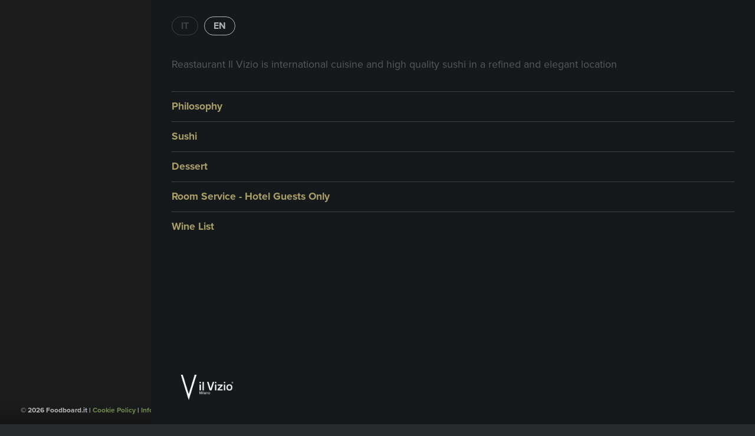

--- FILE ---
content_type: text/html; charset=UTF-8
request_url: https://foodboard.it/ristorante-il-vizio/carta-dei-vini/?language=en
body_size: 24392
content:
<!DOCTYPE html>
<html lang="it-IT">
<head >
<meta charset="UTF-8" />
<meta name="viewport" content="width=device-width, initial-scale=1" />
<meta name='robots' content='index, follow, max-image-preview:large, max-snippet:-1, max-video-preview:-1' />
	<style>img:is([sizes="auto" i], [sizes^="auto," i]) { contain-intrinsic-size: 3000px 1500px }</style>
	
<!-- Google Tag Manager for WordPress by gtm4wp.com -->
<script data-cfasync="false" data-pagespeed-no-defer>
	var gtm4wp_datalayer_name = "dataLayer";
	var dataLayer = dataLayer || [];
	const gtm4wp_use_sku_instead = false;
	const gtm4wp_currency = 'EUR';
	const gtm4wp_product_per_impression = 10;
	const gtm4wp_clear_ecommerce = false;
</script>
<!-- End Google Tag Manager for WordPress by gtm4wp.com -->
	<!-- This site is optimized with the Yoast SEO plugin v17.9 - https://yoast.com/wordpress/plugins/seo/ -->
	<title>Carta dei Vini - Foodboard</title>
	<link rel="canonical" href="https://foodboard.it/ristorante-il-vizio/carta-dei-vini/" />
	<meta property="og:locale" content="it_IT" />
	<meta property="og:type" content="article" />
	<meta property="og:title" content="Carta dei Vini - Foodboard" />
	<meta property="og:url" content="https://foodboard.it/ristorante-il-vizio/carta-dei-vini/" />
	<meta property="og:site_name" content="Foodboard" />
	<meta name="twitter:card" content="summary_large_image" />
	<script type="application/ld+json" class="yoast-schema-graph">{"@context":"https://schema.org","@graph":[{"@type":"WebSite","@id":"https://foodboard.it/#website","url":"https://foodboard.it/","name":"Foodboard","description":"","potentialAction":[{"@type":"SearchAction","target":{"@type":"EntryPoint","urlTemplate":"https://foodboard.it/?s={search_term_string}"},"query-input":"required name=search_term_string"}],"inLanguage":"it-IT"},{"@type":"WebPage","@id":"https://foodboard.it/ristorante-il-vizio/carta-dei-vini/#webpage","url":"https://foodboard.it/ristorante-il-vizio/carta-dei-vini/","name":"Carta dei Vini - Foodboard","isPartOf":{"@id":"https://foodboard.it/#website"},"datePublished":"2021-09-28T09:00:22+00:00","dateModified":"2021-09-28T09:00:22+00:00","breadcrumb":{"@id":"https://foodboard.it/ristorante-il-vizio/carta-dei-vini/#breadcrumb"},"inLanguage":"it-IT","potentialAction":[{"@type":"ReadAction","target":["https://foodboard.it/ristorante-il-vizio/carta-dei-vini/"]}]},{"@type":"BreadcrumbList","@id":"https://foodboard.it/ristorante-il-vizio/carta-dei-vini/#breadcrumb","itemListElement":[{"@type":"ListItem","position":1,"name":"Home","item":"https://foodboard.it/"},{"@type":"ListItem","position":2,"name":"Ristorante il Vizio","item":"https://foodboard.it/ristorante-il-vizio/"},{"@type":"ListItem","position":3,"name":"Carta dei Vini"}]}]}</script>
	<!-- / Yoast SEO plugin. -->


<link rel='dns-prefetch' href='//cdnjs.cloudflare.com' />
<link rel='dns-prefetch' href='//www.google.com' />
<link rel='dns-prefetch' href='//use.typekit.net' />
<link rel="alternate" type="application/rss+xml" title="Foodboard &raquo; Feed" href="https://foodboard.it/feed/" />
<link rel="alternate" type="application/rss+xml" title="Foodboard &raquo; Feed dei commenti" href="https://foodboard.it/comments/feed/" />
<script type="text/javascript">
/* <![CDATA[ */
window._wpemojiSettings = {"baseUrl":"https:\/\/s.w.org\/images\/core\/emoji\/15.0.3\/72x72\/","ext":".png","svgUrl":"https:\/\/s.w.org\/images\/core\/emoji\/15.0.3\/svg\/","svgExt":".svg","source":{"concatemoji":"https:\/\/foodboard.it\/wp-includes\/js\/wp-emoji-release.min.js?ver=1b4e81f6c311d5885f1872d328f649be"}};
/*! This file is auto-generated */
!function(i,n){var o,s,e;function c(e){try{var t={supportTests:e,timestamp:(new Date).valueOf()};sessionStorage.setItem(o,JSON.stringify(t))}catch(e){}}function p(e,t,n){e.clearRect(0,0,e.canvas.width,e.canvas.height),e.fillText(t,0,0);var t=new Uint32Array(e.getImageData(0,0,e.canvas.width,e.canvas.height).data),r=(e.clearRect(0,0,e.canvas.width,e.canvas.height),e.fillText(n,0,0),new Uint32Array(e.getImageData(0,0,e.canvas.width,e.canvas.height).data));return t.every(function(e,t){return e===r[t]})}function u(e,t,n){switch(t){case"flag":return n(e,"\ud83c\udff3\ufe0f\u200d\u26a7\ufe0f","\ud83c\udff3\ufe0f\u200b\u26a7\ufe0f")?!1:!n(e,"\ud83c\uddfa\ud83c\uddf3","\ud83c\uddfa\u200b\ud83c\uddf3")&&!n(e,"\ud83c\udff4\udb40\udc67\udb40\udc62\udb40\udc65\udb40\udc6e\udb40\udc67\udb40\udc7f","\ud83c\udff4\u200b\udb40\udc67\u200b\udb40\udc62\u200b\udb40\udc65\u200b\udb40\udc6e\u200b\udb40\udc67\u200b\udb40\udc7f");case"emoji":return!n(e,"\ud83d\udc26\u200d\u2b1b","\ud83d\udc26\u200b\u2b1b")}return!1}function f(e,t,n){var r="undefined"!=typeof WorkerGlobalScope&&self instanceof WorkerGlobalScope?new OffscreenCanvas(300,150):i.createElement("canvas"),a=r.getContext("2d",{willReadFrequently:!0}),o=(a.textBaseline="top",a.font="600 32px Arial",{});return e.forEach(function(e){o[e]=t(a,e,n)}),o}function t(e){var t=i.createElement("script");t.src=e,t.defer=!0,i.head.appendChild(t)}"undefined"!=typeof Promise&&(o="wpEmojiSettingsSupports",s=["flag","emoji"],n.supports={everything:!0,everythingExceptFlag:!0},e=new Promise(function(e){i.addEventListener("DOMContentLoaded",e,{once:!0})}),new Promise(function(t){var n=function(){try{var e=JSON.parse(sessionStorage.getItem(o));if("object"==typeof e&&"number"==typeof e.timestamp&&(new Date).valueOf()<e.timestamp+604800&&"object"==typeof e.supportTests)return e.supportTests}catch(e){}return null}();if(!n){if("undefined"!=typeof Worker&&"undefined"!=typeof OffscreenCanvas&&"undefined"!=typeof URL&&URL.createObjectURL&&"undefined"!=typeof Blob)try{var e="postMessage("+f.toString()+"("+[JSON.stringify(s),u.toString(),p.toString()].join(",")+"));",r=new Blob([e],{type:"text/javascript"}),a=new Worker(URL.createObjectURL(r),{name:"wpTestEmojiSupports"});return void(a.onmessage=function(e){c(n=e.data),a.terminate(),t(n)})}catch(e){}c(n=f(s,u,p))}t(n)}).then(function(e){for(var t in e)n.supports[t]=e[t],n.supports.everything=n.supports.everything&&n.supports[t],"flag"!==t&&(n.supports.everythingExceptFlag=n.supports.everythingExceptFlag&&n.supports[t]);n.supports.everythingExceptFlag=n.supports.everythingExceptFlag&&!n.supports.flag,n.DOMReady=!1,n.readyCallback=function(){n.DOMReady=!0}}).then(function(){return e}).then(function(){var e;n.supports.everything||(n.readyCallback(),(e=n.source||{}).concatemoji?t(e.concatemoji):e.wpemoji&&e.twemoji&&(t(e.twemoji),t(e.wpemoji)))}))}((window,document),window._wpemojiSettings);
/* ]]> */
</script>
<link rel='stylesheet' id='foodboard-css' href='https://foodboard.it/wp-content/themes/foodboard/style.css?ver=1.0.0' type='text/css' media='all' />
<style id='wp-emoji-styles-inline-css' type='text/css'>

	img.wp-smiley, img.emoji {
		display: inline !important;
		border: none !important;
		box-shadow: none !important;
		height: 1em !important;
		width: 1em !important;
		margin: 0 0.07em !important;
		vertical-align: -0.1em !important;
		background: none !important;
		padding: 0 !important;
	}
</style>
<link rel='stylesheet' id='wp-block-library-css' href='https://foodboard.it/wp-includes/css/dist/block-library/style.min.css?ver=1b4e81f6c311d5885f1872d328f649be' type='text/css' media='all' />
<style id='safe-svg-svg-icon-style-inline-css' type='text/css'>
.safe-svg-cover{text-align:center}.safe-svg-cover .safe-svg-inside{display:inline-block;max-width:100%}.safe-svg-cover svg{height:100%;max-height:100%;max-width:100%;width:100%}

</style>
<link rel='stylesheet' id='wc-blocks-vendors-style-css' href='https://foodboard.it/wp-content/plugins/woocommerce/packages/woocommerce-blocks/build/wc-blocks-vendors-style.css?ver=6.5.2' type='text/css' media='all' />
<link rel='stylesheet' id='wc-blocks-style-css' href='https://foodboard.it/wp-content/plugins/woocommerce/packages/woocommerce-blocks/build/wc-blocks-style.css?ver=6.5.2' type='text/css' media='all' />
<style id='classic-theme-styles-inline-css' type='text/css'>
/*! This file is auto-generated */
.wp-block-button__link{color:#fff;background-color:#32373c;border-radius:9999px;box-shadow:none;text-decoration:none;padding:calc(.667em + 2px) calc(1.333em + 2px);font-size:1.125em}.wp-block-file__button{background:#32373c;color:#fff;text-decoration:none}
</style>
<style id='global-styles-inline-css' type='text/css'>
:root{--wp--preset--aspect-ratio--square: 1;--wp--preset--aspect-ratio--4-3: 4/3;--wp--preset--aspect-ratio--3-4: 3/4;--wp--preset--aspect-ratio--3-2: 3/2;--wp--preset--aspect-ratio--2-3: 2/3;--wp--preset--aspect-ratio--16-9: 16/9;--wp--preset--aspect-ratio--9-16: 9/16;--wp--preset--color--black: #000000;--wp--preset--color--cyan-bluish-gray: #abb8c3;--wp--preset--color--white: #ffffff;--wp--preset--color--pale-pink: #f78da7;--wp--preset--color--vivid-red: #cf2e2e;--wp--preset--color--luminous-vivid-orange: #ff6900;--wp--preset--color--luminous-vivid-amber: #fcb900;--wp--preset--color--light-green-cyan: #7bdcb5;--wp--preset--color--vivid-green-cyan: #00d084;--wp--preset--color--pale-cyan-blue: #8ed1fc;--wp--preset--color--vivid-cyan-blue: #0693e3;--wp--preset--color--vivid-purple: #9b51e0;--wp--preset--gradient--vivid-cyan-blue-to-vivid-purple: linear-gradient(135deg,rgba(6,147,227,1) 0%,rgb(155,81,224) 100%);--wp--preset--gradient--light-green-cyan-to-vivid-green-cyan: linear-gradient(135deg,rgb(122,220,180) 0%,rgb(0,208,130) 100%);--wp--preset--gradient--luminous-vivid-amber-to-luminous-vivid-orange: linear-gradient(135deg,rgba(252,185,0,1) 0%,rgba(255,105,0,1) 100%);--wp--preset--gradient--luminous-vivid-orange-to-vivid-red: linear-gradient(135deg,rgba(255,105,0,1) 0%,rgb(207,46,46) 100%);--wp--preset--gradient--very-light-gray-to-cyan-bluish-gray: linear-gradient(135deg,rgb(238,238,238) 0%,rgb(169,184,195) 100%);--wp--preset--gradient--cool-to-warm-spectrum: linear-gradient(135deg,rgb(74,234,220) 0%,rgb(151,120,209) 20%,rgb(207,42,186) 40%,rgb(238,44,130) 60%,rgb(251,105,98) 80%,rgb(254,248,76) 100%);--wp--preset--gradient--blush-light-purple: linear-gradient(135deg,rgb(255,206,236) 0%,rgb(152,150,240) 100%);--wp--preset--gradient--blush-bordeaux: linear-gradient(135deg,rgb(254,205,165) 0%,rgb(254,45,45) 50%,rgb(107,0,62) 100%);--wp--preset--gradient--luminous-dusk: linear-gradient(135deg,rgb(255,203,112) 0%,rgb(199,81,192) 50%,rgb(65,88,208) 100%);--wp--preset--gradient--pale-ocean: linear-gradient(135deg,rgb(255,245,203) 0%,rgb(182,227,212) 50%,rgb(51,167,181) 100%);--wp--preset--gradient--electric-grass: linear-gradient(135deg,rgb(202,248,128) 0%,rgb(113,206,126) 100%);--wp--preset--gradient--midnight: linear-gradient(135deg,rgb(2,3,129) 0%,rgb(40,116,252) 100%);--wp--preset--font-size--small: 13px;--wp--preset--font-size--medium: 20px;--wp--preset--font-size--large: 36px;--wp--preset--font-size--x-large: 42px;--wp--preset--spacing--20: 0.44rem;--wp--preset--spacing--30: 0.67rem;--wp--preset--spacing--40: 1rem;--wp--preset--spacing--50: 1.5rem;--wp--preset--spacing--60: 2.25rem;--wp--preset--spacing--70: 3.38rem;--wp--preset--spacing--80: 5.06rem;--wp--preset--shadow--natural: 6px 6px 9px rgba(0, 0, 0, 0.2);--wp--preset--shadow--deep: 12px 12px 50px rgba(0, 0, 0, 0.4);--wp--preset--shadow--sharp: 6px 6px 0px rgba(0, 0, 0, 0.2);--wp--preset--shadow--outlined: 6px 6px 0px -3px rgba(255, 255, 255, 1), 6px 6px rgba(0, 0, 0, 1);--wp--preset--shadow--crisp: 6px 6px 0px rgba(0, 0, 0, 1);}:where(.is-layout-flex){gap: 0.5em;}:where(.is-layout-grid){gap: 0.5em;}body .is-layout-flex{display: flex;}.is-layout-flex{flex-wrap: wrap;align-items: center;}.is-layout-flex > :is(*, div){margin: 0;}body .is-layout-grid{display: grid;}.is-layout-grid > :is(*, div){margin: 0;}:where(.wp-block-columns.is-layout-flex){gap: 2em;}:where(.wp-block-columns.is-layout-grid){gap: 2em;}:where(.wp-block-post-template.is-layout-flex){gap: 1.25em;}:where(.wp-block-post-template.is-layout-grid){gap: 1.25em;}.has-black-color{color: var(--wp--preset--color--black) !important;}.has-cyan-bluish-gray-color{color: var(--wp--preset--color--cyan-bluish-gray) !important;}.has-white-color{color: var(--wp--preset--color--white) !important;}.has-pale-pink-color{color: var(--wp--preset--color--pale-pink) !important;}.has-vivid-red-color{color: var(--wp--preset--color--vivid-red) !important;}.has-luminous-vivid-orange-color{color: var(--wp--preset--color--luminous-vivid-orange) !important;}.has-luminous-vivid-amber-color{color: var(--wp--preset--color--luminous-vivid-amber) !important;}.has-light-green-cyan-color{color: var(--wp--preset--color--light-green-cyan) !important;}.has-vivid-green-cyan-color{color: var(--wp--preset--color--vivid-green-cyan) !important;}.has-pale-cyan-blue-color{color: var(--wp--preset--color--pale-cyan-blue) !important;}.has-vivid-cyan-blue-color{color: var(--wp--preset--color--vivid-cyan-blue) !important;}.has-vivid-purple-color{color: var(--wp--preset--color--vivid-purple) !important;}.has-black-background-color{background-color: var(--wp--preset--color--black) !important;}.has-cyan-bluish-gray-background-color{background-color: var(--wp--preset--color--cyan-bluish-gray) !important;}.has-white-background-color{background-color: var(--wp--preset--color--white) !important;}.has-pale-pink-background-color{background-color: var(--wp--preset--color--pale-pink) !important;}.has-vivid-red-background-color{background-color: var(--wp--preset--color--vivid-red) !important;}.has-luminous-vivid-orange-background-color{background-color: var(--wp--preset--color--luminous-vivid-orange) !important;}.has-luminous-vivid-amber-background-color{background-color: var(--wp--preset--color--luminous-vivid-amber) !important;}.has-light-green-cyan-background-color{background-color: var(--wp--preset--color--light-green-cyan) !important;}.has-vivid-green-cyan-background-color{background-color: var(--wp--preset--color--vivid-green-cyan) !important;}.has-pale-cyan-blue-background-color{background-color: var(--wp--preset--color--pale-cyan-blue) !important;}.has-vivid-cyan-blue-background-color{background-color: var(--wp--preset--color--vivid-cyan-blue) !important;}.has-vivid-purple-background-color{background-color: var(--wp--preset--color--vivid-purple) !important;}.has-black-border-color{border-color: var(--wp--preset--color--black) !important;}.has-cyan-bluish-gray-border-color{border-color: var(--wp--preset--color--cyan-bluish-gray) !important;}.has-white-border-color{border-color: var(--wp--preset--color--white) !important;}.has-pale-pink-border-color{border-color: var(--wp--preset--color--pale-pink) !important;}.has-vivid-red-border-color{border-color: var(--wp--preset--color--vivid-red) !important;}.has-luminous-vivid-orange-border-color{border-color: var(--wp--preset--color--luminous-vivid-orange) !important;}.has-luminous-vivid-amber-border-color{border-color: var(--wp--preset--color--luminous-vivid-amber) !important;}.has-light-green-cyan-border-color{border-color: var(--wp--preset--color--light-green-cyan) !important;}.has-vivid-green-cyan-border-color{border-color: var(--wp--preset--color--vivid-green-cyan) !important;}.has-pale-cyan-blue-border-color{border-color: var(--wp--preset--color--pale-cyan-blue) !important;}.has-vivid-cyan-blue-border-color{border-color: var(--wp--preset--color--vivid-cyan-blue) !important;}.has-vivid-purple-border-color{border-color: var(--wp--preset--color--vivid-purple) !important;}.has-vivid-cyan-blue-to-vivid-purple-gradient-background{background: var(--wp--preset--gradient--vivid-cyan-blue-to-vivid-purple) !important;}.has-light-green-cyan-to-vivid-green-cyan-gradient-background{background: var(--wp--preset--gradient--light-green-cyan-to-vivid-green-cyan) !important;}.has-luminous-vivid-amber-to-luminous-vivid-orange-gradient-background{background: var(--wp--preset--gradient--luminous-vivid-amber-to-luminous-vivid-orange) !important;}.has-luminous-vivid-orange-to-vivid-red-gradient-background{background: var(--wp--preset--gradient--luminous-vivid-orange-to-vivid-red) !important;}.has-very-light-gray-to-cyan-bluish-gray-gradient-background{background: var(--wp--preset--gradient--very-light-gray-to-cyan-bluish-gray) !important;}.has-cool-to-warm-spectrum-gradient-background{background: var(--wp--preset--gradient--cool-to-warm-spectrum) !important;}.has-blush-light-purple-gradient-background{background: var(--wp--preset--gradient--blush-light-purple) !important;}.has-blush-bordeaux-gradient-background{background: var(--wp--preset--gradient--blush-bordeaux) !important;}.has-luminous-dusk-gradient-background{background: var(--wp--preset--gradient--luminous-dusk) !important;}.has-pale-ocean-gradient-background{background: var(--wp--preset--gradient--pale-ocean) !important;}.has-electric-grass-gradient-background{background: var(--wp--preset--gradient--electric-grass) !important;}.has-midnight-gradient-background{background: var(--wp--preset--gradient--midnight) !important;}.has-small-font-size{font-size: var(--wp--preset--font-size--small) !important;}.has-medium-font-size{font-size: var(--wp--preset--font-size--medium) !important;}.has-large-font-size{font-size: var(--wp--preset--font-size--large) !important;}.has-x-large-font-size{font-size: var(--wp--preset--font-size--x-large) !important;}
:where(.wp-block-post-template.is-layout-flex){gap: 1.25em;}:where(.wp-block-post-template.is-layout-grid){gap: 1.25em;}
:where(.wp-block-columns.is-layout-flex){gap: 2em;}:where(.wp-block-columns.is-layout-grid){gap: 2em;}
:root :where(.wp-block-pullquote){font-size: 1.5em;line-height: 1.6;}
</style>
<link rel='stylesheet' id='contact-form-7-css' href='https://foodboard.it/wp-content/plugins/contact-form-7/includes/css/styles.css?ver=5.5.3' type='text/css' media='all' />
<link rel='stylesheet' id='wcml-dropdown-0-css' href='//foodboard.it/wp-content/plugins/woocommerce-multilingual/templates/currency-switchers/legacy-dropdown/style.css?ver=4.12.4' type='text/css' media='all' />
<link rel='stylesheet' id='woocommerce-layout-css' href='https://foodboard.it/wp-content/plugins/woocommerce/assets/css/woocommerce-layout.css?ver=6.1.2' type='text/css' media='all' />
<link rel='stylesheet' id='woocommerce-smallscreen-css' href='https://foodboard.it/wp-content/plugins/woocommerce/assets/css/woocommerce-smallscreen.css?ver=6.1.2' type='text/css' media='only screen and (max-width: 768px)' />
<link rel='stylesheet' id='woocommerce-general-css' href='https://foodboard.it/wp-content/plugins/woocommerce/assets/css/woocommerce.css?ver=6.1.2' type='text/css' media='all' />
<style id='woocommerce-inline-inline-css' type='text/css'>
.woocommerce form .form-row .required { visibility: visible; }
</style>
<link rel='stylesheet' id='wpml-legacy-horizontal-list-0-css' href='//foodboard.it/wp-content/plugins/sitepress-multilingual-cms/templates/language-switchers/legacy-list-horizontal/style.min.css?ver=1' type='text/css' media='all' />
<link rel='stylesheet' id='wc-memberships-frontend-css' href='https://foodboard.it/wp-content/plugins/woocommerce-memberships/assets/css/frontend/wc-memberships-frontend.min.css?ver=1.17.2' type='text/css' media='all' />
<link rel='stylesheet' id='parent-theme-css-css' href='https://foodboard.it/wp-content/themes/genesis/style.css?ver=1b4e81f6c311d5885f1872d328f649be' type='text/css' media='all' />
<link rel='stylesheet' id='fontawesome-css' href='https://foodboard.it/wp-content/themes/foodboard/fontawesome/css/all.css?ver=1b4e81f6c311d5885f1872d328f649be' type='text/css' media='all' />
<link rel='stylesheet' id='adobe_font_style-css' href='https://use.typekit.net/cia5ovj.css?ver=1b4e81f6c311d5885f1872d328f649be' type='text/css' media='all' />
<link rel='stylesheet' id='foodboard_style_jqueryui-css' href='https://foodboard.it/wp-content/themes/foodboard/assets/jquery-ui/jquery-ui.min.css?ver=1b4e81f6c311d5885f1872d328f649be' type='text/css' media='all' />
<link rel='stylesheet' id='foodboard_style_bootstrap-css' href='https://foodboard.it/wp-content/themes/foodboard/bootstrap/css/bootstrap.min.css?ver=1b4e81f6c311d5885f1872d328f649be' type='text/css' media='all' />
<link rel='stylesheet' id='slick_style-css' href='https://foodboard.it/wp-content/themes/foodboard/assets/slick/slick/slick.css?ver=1b4e81f6c311d5885f1872d328f649be' type='text/css' media='all' />
<link rel='stylesheet' id='foodboard_style_frontend-css' href='https://foodboard.it/wp-content/themes/foodboard/assets/CSS/frontend.css?ver=1b4e81f6c311d5885f1872d328f649be' type='text/css' media='all' />
<link rel='stylesheet' id='foodboard_theme-css' href='https://foodboard.it/wp-content/themes/foodboard/assets/CSS/dark-theme.css?ver=1b4e81f6c311d5885f1872d328f649be' type='text/css' media='all' />
<link rel='stylesheet' id='foodboard_style_new_header-css' href='https://foodboard.it/wp-content/themes/foodboard/assets/CSS/new_header.css?ver=1b4e81f6c311d5885f1872d328f649be' type='text/css' media='all' />
<script type="text/javascript" src="https://foodboard.it/wp-includes/js/jquery/jquery.min.js?ver=3.7.1" id="jquery-core-js"></script>
<script type="text/javascript" src="https://foodboard.it/wp-includes/js/jquery/jquery-migrate.min.js?ver=3.4.1" id="jquery-migrate-js"></script>
<script type="text/javascript" id="wpml-cookie-js-extra">
/* <![CDATA[ */
var wpml_cookies = {"wp-wpml_current_language":{"value":"it","expires":1,"path":"\/"}};
var wpml_cookies = {"wp-wpml_current_language":{"value":"it","expires":1,"path":"\/"}};
/* ]]> */
</script>
<script type="text/javascript" src="https://foodboard.it/wp-content/plugins/sitepress-multilingual-cms/res/js/cookies/language-cookie.js?ver=4.5.12" id="wpml-cookie-js"></script>
<script type="text/javascript" src="https://cdnjs.cloudflare.com/ajax/libs/jspdf/2.3.1/jspdf.umd.min.js?ver=1b4e81f6c311d5885f1872d328f649be" id="foodboard_jspdf-js"></script>
<script type="text/javascript" src="https://foodboard.it/wp-content/themes/foodboard/assets/JS/popper.min.js?ver=1b4e81f6c311d5885f1872d328f649be" id="foodboard_popper-js"></script>
<script type="text/javascript" src="https://foodboard.it/wp-content/themes/foodboard/assets/jquery-ui/jquery-1.12.4.js?ver=1b4e81f6c311d5885f1872d328f649be" id="foodboard_script_jquery-1.12.4-js"></script>
<script type="text/javascript" src="https://foodboard.it/wp-content/themes/foodboard/assets/jquery-ui/jquery-ui.js?ver=1b4e81f6c311d5885f1872d328f649be" id="foodboard_script_jqueryui-js"></script>
<script type="text/javascript" src="https://foodboard.it/wp-content/themes/foodboard/bootstrap/js/bootstrap.min.js?ver=1b4e81f6c311d5885f1872d328f649be" id="foodboard_script_bootstrap-js"></script>
<script type="text/javascript" src="https://foodboard.it/wp-content/themes/foodboard/assets/slick/slick/slick.min.js?ver=1b4e81f6c311d5885f1872d328f649be" id="slick_script-js"></script>
<script type="text/javascript" src="https://foodboard.it/wp-content/themes/foodboard/assets/JS/frontend.js?ver=1b4e81f6c311d5885f1872d328f649be" id="foodboard_script_frontend-js"></script>
<link rel="https://api.w.org/" href="https://foodboard.it/wp-json/" /><link rel="alternate" title="JSON" type="application/json" href="https://foodboard.it/wp-json/wp/v2/lista_foodboard/167421" /><link rel="EditURI" type="application/rsd+xml" title="RSD" href="https://foodboard.it/xmlrpc.php?rsd" />

<link rel='shortlink' href='https://foodboard.it/?p=167421' />
<link rel="alternate" title="oEmbed (JSON)" type="application/json+oembed" href="https://foodboard.it/wp-json/oembed/1.0/embed?url=https%3A%2F%2Ffoodboard.it%2Fristorante-il-vizio%2Fcarta-dei-vini%2F" />
<link rel="alternate" title="oEmbed (XML)" type="text/xml+oembed" href="https://foodboard.it/wp-json/oembed/1.0/embed?url=https%3A%2F%2Ffoodboard.it%2Fristorante-il-vizio%2Fcarta-dei-vini%2F&#038;format=xml" />
<meta name="generator" content="WPML ver:4.5.12 stt:27;" />

<!-- Google Tag Manager for WordPress by gtm4wp.com -->
<!-- GTM Container placement set to automatic -->
<script data-cfasync="false" data-pagespeed-no-defer type="text/javascript">
	var dataLayer_content = {"pagePostType":"lista_foodboard","pagePostType2":"single-lista_foodboard","pagePostAuthor":"ilvizio","customerTotalOrders":0,"customerTotalOrderValue":0,"customerFirstName":"","customerLastName":"","customerBillingFirstName":"","customerBillingLastName":"","customerBillingCompany":"","customerBillingAddress1":"","customerBillingAddress2":"","customerBillingCity":"","customerBillingState":"","customerBillingPostcode":"","customerBillingCountry":"","customerBillingEmail":"","customerBillingEmailHash":"","customerBillingPhone":"","customerShippingFirstName":"","customerShippingLastName":"","customerShippingCompany":"","customerShippingAddress1":"","customerShippingAddress2":"","customerShippingCity":"","customerShippingState":"","customerShippingPostcode":"","customerShippingCountry":""};
	dataLayer.push( dataLayer_content );
</script>
<script data-cfasync="false">
(function(w,d,s,l,i){w[l]=w[l]||[];w[l].push({'gtm.start':
new Date().getTime(),event:'gtm.js'});var f=d.getElementsByTagName(s)[0],
j=d.createElement(s),dl=l!='dataLayer'?'&l='+l:'';j.async=true;j.src=
'//www.googletagmanager.com/gtm.js?id='+i+dl;f.parentNode.insertBefore(j,f);
})(window,document,'script','dataLayer','GTM-KQ8QM3DC');
</script>
<!-- End Google Tag Manager for WordPress by gtm4wp.com --><script type="text/javascript" src="//foodboard.it/?wordfence_syncAttackData=1768572203.3587" async></script><link rel="pingback" href="https://foodboard.it/xmlrpc.php" />
<script type="text/javascript">(function (w,d) {var loader = function () {var s = d.createElement("script"), tag = d.getElementsByTagName("script")[0]; s.src="https://cdn.iubenda.com/iubenda.js"; tag.parentNode.insertBefore(s,tag);}; if(w.addEventListener){w.addEventListener("load", loader, false);}else if(w.attachEvent){w.attachEvent("onload", loader);}else{w.onload = loader;}})(window, document);</script>
<script type="text/javascript">
var _iub = _iub || [];
_iub.csConfiguration = {"invalidateConsentWithoutLog":true,"consentOnContinuedBrowsing":false,"whitelabel":false,"lang":"it","siteId":1936777,"perPurposeConsent":true,"cookiePolicyId":98758265, "banner":{ "acceptButtonDisplay":true,"customizeButtonDisplay":true,"position":"float-top-center","rejectButtonDisplay":true,"closeButtonRejects":true,"listPurposes":true,"explicitWithdrawal":true,"acceptButtonColor":"#bfdb80","acceptButtonCaptionColor":"#18171c","customizeButtonColor":"#2f2e33","customizeButtonCaptionColor":"#ffffff","rejectButtonColor":"#bfdb80","rejectButtonCaptionColor":"#18171c","textColor":"white","backgroundColor":"#18171c" }};
</script>
<script type="text/javascript" src="//cdn.iubenda.com/cs/iubenda_cs.js" charset="UTF-8" async></script>
<link rel="apple-touch-icon" sizes="57x57" href="/wp-content/themes/foodboard/assets/Images/apple-icon-57x57.png">
<link rel="apple-touch-icon" sizes="60x60" href="/wp-content/themes/foodboard/assets/Images/apple-icon-60x60.png">
<link rel="apple-touch-icon" sizes="72x72" href="/wp-content/themes/foodboard/assets/Images/apple-icon-72x72.png">
<link rel="apple-touch-icon" sizes="76x76" href="/wp-content/themes/foodboard/assets/Images/apple-icon-76x76.png">
<link rel="apple-touch-icon" sizes="114x114" href="/wp-content/themes/foodboard/assets/Images/apple-icon-114x114.png">
<link rel="apple-touch-icon" sizes="120x120" href="/wp-content/themes/foodboard/assets/Images/apple-icon-120x120.png">
<link rel="apple-touch-icon" sizes="144x144" href="/wp-content/themes/foodboard/assets/Images/apple-icon-144x144.png">
<link rel="apple-touch-icon" sizes="152x152" href="/wp-content/themes/foodboard/assets/Images/apple-icon-152x152.png">
<link rel="apple-touch-icon" sizes="180x180" href="/wp-content/themes/foodboard/assets/Images/apple-icon-180x180.png">
<link rel="icon" type="image/png" sizes="192x192"  href="/wp-content/themes/foodboard/assets/Images/android-icon-192x192.png">
<link rel="icon" type="image/png" sizes="32x32" href="/wp-content/themes/foodboard/assets/Images/favicon-32x32.png">
<link rel="icon" type="image/png" sizes="96x96" href="/wp-content/themes/foodboard/assets/Images/favicon-96x96.png">
<link rel="icon" type="image/png" sizes="16x16" href="/wp-content/themes/foodboard/assets/Images/favicon-16x16.png">
<link rel="manifest" href="/wp-content/themes/foodboard/assets/Images/manifest.json">
<meta name="msapplication-TileColor" content="#ffffff">
<meta name="msapplication-TileImage" content="/wp-content/themes/foodboard/assets/Images/ms-icon-144x144.png">
<meta name="theme-color" content="#ffffff">
<!-- Google tag (gtag.js) --> <script async src="https://www.googletagmanager.com/gtag/js?id=AW-527328045"></script> <script> window.dataLayer = window.dataLayer || []; function gtag(){dataLayer.push(arguments);} gtag('js', new Date()); gtag('config', 'AW-527328045',{ 'anonymize_ip': true }); </script>

	<script type="text/javascript">


		var foodboard_scripts = { ajax: 'https://foodboard.it/wp-admin/admin-ajax.php',  nonce: '203aba4d74', langs: ["it","en","es","de","fr","ru","zh","ja"]};


		var allergeni_items = {};

	

		</script>


  	<noscript><style>.woocommerce-product-gallery{ opacity: 1 !important; }</style></noscript>
	<link rel="icon" href="https://foodboard.it/wp-content/uploads/2021/06/cropped-foodboard_favicon-32x32.png" sizes="32x32" />
<link rel="icon" href="https://foodboard.it/wp-content/uploads/2021/06/cropped-foodboard_favicon-192x192.png" sizes="192x192" />
<link rel="apple-touch-icon" href="https://foodboard.it/wp-content/uploads/2021/06/cropped-foodboard_favicon-180x180.png" />
<meta name="msapplication-TileImage" content="https://foodboard.it/wp-content/uploads/2021/06/cropped-foodboard_favicon-270x270.png" />
    <link rel="preconnect" href="https://fonts.googleapis.com">
    <link rel="preconnect" href="https://fonts.gstatic.com" crossorigin>
    <link href="https://fonts.googleapis.com/css2?family=Patrick+Hand+SC&display=swap" rel="stylesheet">
<style>.navbar-brand,a:hover,.mm-listitem__text,.navbar-brand,h2.break,.nav-pills .nav-link.active,.nav-pills .show > .nav-link, #my-menu .my-menu-body ul li a{color:#a99e66 !important;}
 .nav-pills .nav-link.active, .nav-pills .show > .nav-link{border-color:#a99e66 !important;}
</style></head>
<body class="lista_foodboard-template-default single single-lista_foodboard postid-167421 wp-custom-logo theme-genesis woocommerce-no-js full-width-content genesis-breadcrumbs-hidden dark-theme elementor-default elementor-kit-355">
<!-- GTM Container placement set to automatic -->
<!-- Google Tag Manager (noscript) -->
				<noscript><iframe src="https://www.googletagmanager.com/ns.html?id=GTM-KQ8QM3DC" height="0" width="0" style="display:none;visibility:hidden" aria-hidden="true"></iframe></noscript>
<!-- End Google Tag Manager (noscript) -->
<!-- GTM Container placement set to automatic -->
<!-- Google Tag Manager (noscript) --><div class="site-container"><div class="site-inner"><!-- test -->

  <nav id="my-menu">
    <div class="my-menu-header">
      <!-- Selettore Lingua -->
      <ul class="languages">
        <li class="lang-btn"><a href="https://foodboard.it/ristorante-il-vizio/carta-dei-vini/?language=it">IT</a></li><li class="lang-btn current"><a href="https://foodboard.it/ristorante-il-vizio/carta-dei-vini/?language=en">EN</a></li>      </ul>
    </div>
    <div class="my-menu-body">
      <div class="inner">
        <!-- Descrizione breve Attività -->
        <div class="description">Reastaurant Il Vizio is international cuisine and high quality sushi in a refined and elegant location</div>
        <!-- Elenco Liste-->
        <ul>
          <li><a href="https://foodboard.it/ristorante-il-vizio/filosofia/?language=en" title="Ristorante il Vizio Smartmenu, Philosophy | Foodboard.it">Philosophy</a></li><li><a href="https://foodboard.it/ristorante-il-vizio/sushi/?language=en" title="Ristorante il Vizio Smartmenu, Sushi | Foodboard.it">Sushi</a></li><li><a href="https://foodboard.it/ristorante-il-vizio/dessert/?language=en" title="Ristorante il Vizio Smartmenu, Dessert | Foodboard.it">Dessert</a></li><li><a href="https://foodboard.it/ristorante-il-vizio/room-service/?language=en" title="Ristorante il Vizio Smartmenu, Room Service - Hotel Guests Only | Foodboard.it">Room Service - Hotel Guests Only</a></li><li><a href="https://foodboard.it/ristorante-il-vizio/carta-dei-vini/?language=en" title="Ristorante il Vizio Smartmenu, Wine List | Foodboard.it">Wine List</a></li>        </ul>
      </div>
    </div>
		    	<div class="my-menu-footer">
	      <!-- Logo cliente -->
	      <a class="logo" href="#/"><img src="https://foodboard.it/wp-content/uploads/2021/06/LOGO-VIZIO-MILANO-1.png" class="img-fluid"></a>
			</div>
		  </nav>
<div class="custom-container"><div class="wrap">


	<div id="my-header" class="navbar navbar-expand-lg"> <a class="navbar-brand" href="#">Wine List</a> <a href="#my-menu" class="navbar-toggler"> <span class="menu-line"></span> <span class="menu-line"></span> <span class="menu-line"></span> </a>
</div>

<script>console.log('membership attiva');</script><section class="categorie-nav">
  <div class="container-fluid">
    <nav class="nav nav-pills nav-justified tabbable" id="myTab" role="tablist">
      <a class="nav-item nav-link active" href="#tab1">Wine by the glass</a><a class="nav-item nav-link " href="#tab2">Sparkling Wines</a><a class="nav-item nav-link " href="#tab3">Champagne</a><a class="nav-item nav-link " href="#tab4">White Wines</a><a class="nav-item nav-link " href="#tab5"></a><a class="nav-item nav-link " href="#tab6">White wines foreign</a><a class="nav-item nav-link " href="#tab7">Red Wines</a><a class="nav-item nav-link " href="#tab8">Red wines foreign</a>    </nav>
  </div>
</section>
<section id="my-content">
  <div class="container menu">
    <div class="tab-content" id="myTabContent">
            <div class="tab-pane active" id="tab1" role="tabpanel" aria-labelledby="content-tab">
                        <div class="menu-item 188523">
                    <div class="row">
            <div class="col-sm-12">
              				<script>
				  allergeni_items["i_188523"] = {"allergeni":{}};
				</script>


				
              <h3>Champagne brut Réserve Exclusive Nicolas Feuillatte</h3>
                            <p class="descrizioni">
                <span>S.A.</span><span>Francia</span>              </p>
              <p class="prezzo">
                <span><span class="valuta">€</span> 15 </span>              </p>
            </div>
          </div>
        </div>
                <div class="menu-item 167424">
                    <div class="row">
            <div class="col-sm-12">
              				<script>
				  allergeni_items["i_167424"] = {"allergeni":{}};
				</script>


				
              <h3>Ribolla Gialla Extra Brut, Puiatti</h3>
                            <p class="descrizioni">
                <span>S.A.</span><span>Friuli V.G.</span>              </p>
              <p class="prezzo">
                <span><span class="valuta">€</span> 10 </span>              </p>
            </div>
          </div>
        </div>
                <div class="menu-item 169674">
                    <div class="row">
            <div class="col-sm-12">
              				<script>
				  allergeni_items["i_169674"] = {"allergeni":{}};
				</script>


				
              <h3>Spumante Brut Metodo Classico, Opera</h3>
                            <p class="descrizioni">
                <span>S.A.</span><span>Trentino A.A.</span>              </p>
              <p class="prezzo">
                <span><span class="valuta">€</span> 8 </span>              </p>
            </div>
          </div>
        </div>
                <div class="menu-item 167426">
          <h2 class="break"></h2>
        </div>
                <div class="menu-item 167429">
                    <div class="row">
            <div class="col-sm-12">
              				<script>
				  allergeni_items["i_167429"] = {"allergeni":{}};
				</script>


				
              <h3>Muller Thurgau DOC, Kettmeir</h3>
                            <p class="descrizioni">
                <span>2020</span><span>Trentino A.A.</span>              </p>
              <p class="prezzo">
                <span><span class="valuta">€</span> 7 </span>              </p>
            </div>
          </div>
        </div>
                <div class="menu-item 188525">
                    <div class="row">
            <div class="col-sm-12">
              				<script>
				  allergeni_items["i_188525"] = {"allergeni":{}};
				</script>


				
              <h3>Chardonnay, Masseria Mazzetta</h3>
                            <p class="descrizioni">
                <span>2020</span><span>Puglia</span>              </p>
              <p class="prezzo">
                <span><span class="valuta">€</span> 7 </span>              </p>
            </div>
          </div>
        </div>
                <div class="menu-item 167427">
                    <div class="row">
            <div class="col-sm-12">
              				<script>
				  allergeni_items["i_167427"] = {"allergeni":{}};
				</script>


				
              <h3>San Lorenzo Bio, Tenuta San Lorenzo Vecchio</h3>
                            <p class="descrizioni">
                <span>2019</span><span>Umbria</span>              </p>
              <p class="prezzo">
                <span><span class="valuta">€</span> 7 </span>              </p>
            </div>
          </div>
        </div>
                <div class="menu-item 167432">
          <h2 class="break"></h2>
        </div>
                <div class="menu-item 167436">
                    <div class="row">
            <div class="col-sm-12">
              				<script>
				  allergeni_items["i_167436"] = {"allergeni":{}};
				</script>


				
              <h3>Valpolicella Classico, Bertani</h3>
                            <p class="descrizioni">
                <span>2020</span><span>Veneto</span>              </p>
              <p class="prezzo">
                <span><span class="valuta">€</span> 8 </span>              </p>
            </div>
          </div>
        </div>
                <div class="menu-item 167437">
                    <div class="row">
            <div class="col-sm-12">
              				<script>
				  allergeni_items["i_167437"] = {"allergeni":{}};
				</script>


				
              <h3>Nebbiolo, Michel Marchesi di Barolo</h3>
                            <p class="descrizioni">
                <span>2018</span><span>Piemonte</span>              </p>
              <p class="prezzo">
                <span><span class="valuta">€</span> 8 </span>              </p>
            </div>
          </div>
        </div>
                <div class="menu-item 167434">
                    <div class="row">
            <div class="col-sm-12">
              				<script>
				  allergeni_items["i_167434"] = {"allergeni":{}};
				</script>


				
              <h3>Pinot Nero, Tenuta San Lorenzo Vecchio</h3>
                            <p class="descrizioni">
                <span>2018</span><span>Umbria</span>              </p>
              <p class="prezzo">
                <span><span class="valuta">€</span> 8 </span>              </p>
            </div>
          </div>
        </div>
              </div>
            <div class="tab-pane " id="tab2" role="tabpanel" aria-labelledby="content-tab">
                        <div class="menu-item 167509">
                    <div class="row">
            <div class="col-sm-12">
              				<script>
				  allergeni_items["i_167509"] = {"allergeni":{}};
				</script>


				
              <h3>Ribolla Gialla Extra Brut</h3>
                            <p class="descrizioni">
                <span>S.A.</span><span>Puiatti</span><span>Friuli V.G.</span><span>Uvaggio: 100% Ribolla Gialla</span>              </p>
              <p class="prezzo">
                <span><span class="valuta">€</span> 30 </span>              </p>
            </div>
          </div>
        </div>
                <div class="menu-item 167457">
                    <div class="row">
            <div class="col-sm-12">
              				<script>
				  allergeni_items["i_167457"] = {"allergeni":{}};
				</script>


				
              <h3>Rosé</h3>
                            <p class="descrizioni">
                <span>S.A. </span><span>Ferrari</span><span>Trentino A.A.</span><span>Uvaggio: 70% Chardonnay, 30% Pinot Nero, 45/48 mesi sui lieviti</span>              </p>
              <p class="prezzo">
                <span><span class="valuta">€</span> 45 </span>              </p>
            </div>
          </div>
        </div>
                <div class="menu-item 167450">
                    <div class="row">
            <div class="col-sm-12">
              				<script>
				  allergeni_items["i_167450"] = {"allergeni":{}};
				</script>


				
              <h3>Perlé</h3>
                            <p class="descrizioni">
                <span>S.A. </span><span>Ferrari</span><span>Trentino A.A.</span><span>Uvaggio: 100% Chardonnay, 30/32 mesi sui lieviti</span>              </p>
              <p class="prezzo">
                <span><span class="valuta">€</span> 50 </span>              </p>
            </div>
          </div>
        </div>
                <div class="menu-item 167463">
                    <div class="row">
            <div class="col-sm-12">
              				<script>
				  allergeni_items["i_167463"] = {"allergeni":{}};
				</script>


				
              <h3>Athesis Brut   Alto Adige Doc	</h3>
                            <p class="descrizioni">
                <span>2018</span><span>Kettmeir</span><span>Trentino A.A.</span><span>Uvaggio: 30% Pinot Bianco, 60% Chardonnay, 10% Pinot Nero, 24 mesi sui lieviti</span>              </p>
              <p class="prezzo">
                <span><span class="valuta">€</span> 35 </span>              </p>
            </div>
          </div>
        </div>
                <div class="menu-item 167467">
                    <div class="row">
            <div class="col-sm-12">
              				<script>
				  allergeni_items["i_167467"] = {"allergeni":{}};
				</script>


				
              <h3>Athesis Rosè</h3>
                            <p class="descrizioni">
                <span>2018</span><span>Kettmeir</span><span>Trentino A.A.</span><span>Uvaggio: Pinot Nero, Chardonnay, 22 mesi sui lieviti</span>              </p>
              <p class="prezzo">
                <span><span class="valuta">€</span> 38 </span>              </p>
            </div>
          </div>
        </div>
                <div class="menu-item 167471">
                    <div class="row">
            <div class="col-sm-12">
              				<script>
				  allergeni_items["i_167471"] = {"allergeni":{}};
				</script>


				
              <h3>Athesis Pas Dosè</h3>
                            <p class="descrizioni">
                <span>2018</span><span>Kettmeir</span><span>Trentino A.A.</span><span>Uvaggio: 50% Pinot Bianco, 40% Chardonnay, 10% Pinot Nero, 40 mesi sui lieviti</span>              </p>
              <p class="prezzo">
                <span><span class="valuta">€</span> 40 </span>              </p>
            </div>
          </div>
        </div>
                <div class="menu-item 167474">
                    <div class="row">
            <div class="col-sm-12">
              				<script>
				  allergeni_items["i_167474"] = {"allergeni":{}};
				</script>


				
              <h3>Kettmeir Riserva 1919</h3>
                            <p class="descrizioni">
                <span>2014</span><span>Kettmeir</span><span>Trentino A.A.</span><span>Uvaggio: 40% Pinot Nero, 60% Chardonnay, 60 mesi sui lieviti</span>              </p>
              <p class="prezzo">
                <span><span class="valuta">€</span> 50 </span>              </p>
            </div>
          </div>
        </div>
                <div class="menu-item 167477">
                    <div class="row">
            <div class="col-sm-12">
              				<script>
				  allergeni_items["i_167477"] = {"allergeni":{}};
				</script>


				
              <h3>Moser Trento 51,151 Brut</h3>
                            <p class="descrizioni">
                <span>S.A.</span><span>Moser</span><span>Trentino A.A.</span><span>Uvaggio: 90% Chardonnay, 10% Pinot Nero, 24 mesi sui lieviti</span>              </p>
              <p class="prezzo">
                <span><span class="valuta">€</span> 40 </span>              </p>
            </div>
          </div>
        </div>
                <div class="menu-item 167483">
                    <div class="row">
            <div class="col-sm-12">
              				<script>
				  allergeni_items["i_167483"] = {"allergeni":{}};
				</script>


				
              <h3>Moser Trento DOC Extrabrut Rosé</h3>
                            <p class="descrizioni">
                <span>2014</span><span>Moser</span><span>Trentino A.A.</span><span>Uvaggio: 100% Pinot Nero, 36 mesi sui lieviti</span>              </p>
              <p class="prezzo">
                <span><span class="valuta">€</span> 45 </span>              </p>
            </div>
          </div>
        </div>
                <div class="menu-item 251605">
                    <div class="row">
            <div class="col-sm-12">
              				<script>
				  allergeni_items["i_251605"] = {"allergeni":{}};
				</script>


				
              <h3></h3>
                            <p class="descrizioni">
                              </p>
              <p class="prezzo">
                <span><span class="valuta">€</span> 180 </span>              </p>
            </div>
          </div>
        </div>
                <div class="menu-item 167497">
                    <div class="row">
            <div class="col-sm-12">
              				<script>
				  allergeni_items["i_167497"] = {"allergeni":{}};
				</script>


				
              <h3>Cabochon Franciacorta Brut</h3>
                            <p class="descrizioni">
                <span>2013</span><span>Monterossa</span><span>Lombardia</span><span>Uvaggio: 70% Chardonnay, 30% Pinot Nero, minimo 42 mesi sui lieviti, brut</span>              </p>
              <p class="prezzo">
                <span><span class="valuta">€</span> 90 </span>              </p>
            </div>
          </div>
        </div>
                <div class="menu-item 188530">
                    <div class="row">
            <div class="col-sm-12">
              				<script>
				  allergeni_items["i_188530"] = {"allergeni":{}};
				</script>


				
              <h3>Cabochon Millesimato</h3>
                            <p class="descrizioni">
                <span>2014</span><span>Monterossa</span><span>Lombardia</span><span>Uvaggio: 70% Chardonnay, 30% Pinot Nero, oltre 48 mesi sui lieviti</span>              </p>
              <p class="prezzo">
                <span><span class="valuta">€</span> 130 </span>              </p>
            </div>
          </div>
        </div>
                <div class="menu-item 167503">
                    <div class="row">
            <div class="col-sm-12">
              				<script>
				  allergeni_items["i_167503"] = {"allergeni":{}};
				</script>


				
              <h3>Franciacorta Teatro alla Scala</h3>
                            <p class="descrizioni">
                <span>2014</span><span>Bellavista</span><span>Lombardia</span><span>Uvaggio: 75% Chardonnay, 25% pinot nero, 60 mesi sui lieviti, Brut</span>              </p>
              <p class="prezzo">
                <span><span class="valuta">€</span> 60 </span>              </p>
            </div>
          </div>
        </div>
                <div class="menu-item 167506">
                    <div class="row">
            <div class="col-sm-12">
              				<script>
				  allergeni_items["i_167506"] = {"allergeni":{}};
				</script>


				
              <h3>Franciacorta Rosé</h3>
                            <p class="descrizioni">
                <span>2016</span><span>Bellavista</span><span>Lombardia</span><span>Uvaggio: 75% Chardonnay, 25% pinot nero, 60 mesi sui lieviti, Brut</span>              </p>
              <p class="prezzo">
                <span><span class="valuta">€</span> 70 </span>              </p>
            </div>
          </div>
        </div>
                <div class="menu-item 167500">
                    <div class="row">
            <div class="col-sm-12">
              				<script>
				  allergeni_items["i_167500"] = {"allergeni":{}};
				</script>


				
              <h3>Franciacorta Riserva Vittorio Moretti</h3>
                            <p class="descrizioni">
                <span>2013</span><span>Bellavista</span><span>Lombardia</span><span>Uvaggio: 58% Chardonnay, 42% pinot nero, 72 mesi sui lieviti, Extra Brut</span>              </p>
              <p class="prezzo">
                <span><span class="valuta">€</span> 130 </span>              </p>
            </div>
          </div>
        </div>
                <div class="menu-item 188532">
                    <div class="row">
            <div class="col-sm-12">
              				<script>
				  allergeni_items["i_188532"] = {"allergeni":{}};
				</script>


				
              <h3>Nature Metodo Classico Pas Dosé</h3>
                            <p class="descrizioni">
                <span>S.A.</span><span>Monsupello</span><span>Lombardia</span><span>Uvaggio: 90% Pinot Nero, 10% Chardonnay, 28 mesi sui lieviti</span>              </p>
              <p class="prezzo">
                <span><span class="valuta">€</span> 35 </span>              </p>
            </div>
          </div>
        </div>
                <div class="menu-item 251606">
                    <div class="row">
            <div class="col-sm-12">
              				<script>
				  allergeni_items["i_251606"] = {"allergeni":{}};
				</script>


				
              <h3></h3>
                            <p class="descrizioni">
                              </p>
              <p class="prezzo">
                <span><span class="valuta">€</span> 40 </span>              </p>
            </div>
          </div>
        </div>
                <div class="menu-item 251607">
                    <div class="row">
            <div class="col-sm-12">
              				<script>
				  allergeni_items["i_251607"] = {"allergeni":{}};
				</script>


				
              <h3></h3>
                            <p class="descrizioni">
                              </p>
              <p class="prezzo">
                <span><span class="valuta">€</span> 45 </span>              </p>
            </div>
          </div>
        </div>
                <div class="menu-item 197470">
                    <div class="row">
            <div class="col-sm-12">
              				<script>
				  allergeni_items["i_197470"] = {"allergeni":{}};
				</script>


				
              <h3></h3>
                            <p class="descrizioni">
                              </p>
              <p class="prezzo">
                <span><span class="valuta">€</span> 40 </span>              </p>
            </div>
          </div>
        </div>
                <div class="menu-item 251608">
                    <div class="row">
            <div class="col-sm-12">
              				<script>
				  allergeni_items["i_251608"] = {"allergeni":{}};
				</script>


				
              <h3></h3>
                            <p class="descrizioni">
                              </p>
              <p class="prezzo">
                <span><span class="valuta">€</span> 45 </span>              </p>
            </div>
          </div>
        </div>
                <div class="menu-item 251609">
                    <div class="row">
            <div class="col-sm-12">
              				<script>
				  allergeni_items["i_251609"] = {"allergeni":{}};
				</script>


				
              <h3></h3>
                            <p class="descrizioni">
                              </p>
              <p class="prezzo">
                <span><span class="valuta">€</span> 38 </span>              </p>
            </div>
          </div>
        </div>
              </div>
            <div class="tab-pane " id="tab3" role="tabpanel" aria-labelledby="content-tab">
                        <div class="menu-item 167516">
                    <div class="row">
            <div class="col-sm-12">
              				<script>
				  allergeni_items["i_167516"] = {"allergeni":{}};
				</script>


				
              <h3>Brut Réserve</h3>
                            <p class="descrizioni">
                <span>NM</span><span>S.A.</span><span>Billecart-salmon</span><span>Mareuil-sur-ay</span><span>Uvaggio: 40% Pinot Meunier, 30% Chardonnay 30% Pinot nero, , 60-72 mesi sui lieviti</span>              </p>
              <p class="prezzo">
                <span><span class="valuta">€</span> 65 </span>              </p>
            </div>
          </div>
        </div>
                <div class="menu-item 167518">
                    <div class="row">
            <div class="col-sm-12">
              				<script>
				  allergeni_items["i_167518"] = {"allergeni":{}};
				</script>


				
              <h3>Rosé Brut</h3>
                            <p class="descrizioni">
                <span>NM</span><span>S.A.</span><span>Billecart-salmon</span><span>Mareuil-sur-ay</span><span>Uvaggio: 40% Chardonnay, 30% Pinot Nero, 30% Pinot Meunier, 36 mesi sui lieviti</span>              </p>
              <p class="prezzo">
                <span><span class="valuta">€</span> 110 </span>              </p>
            </div>
          </div>
        </div>
                <div class="menu-item 188536">
                    <div class="row">
            <div class="col-sm-12">
              				<script>
				  allergeni_items["i_188536"] = {"allergeni":{}};
				</script>


				
              <h3>Brut Premier</h3>
                            <p class="descrizioni">
                <span>NM</span><span>S.A. </span><span>Louis Roederer</span><span>Reims</span><span>Uvaggio: Pinot Noir 20%, Pinot Meunier 40%, Chardonnay 40%, almeno 36 mesi sui lieviti</span>              </p>
              <p class="prezzo">
                <span><span class="valuta">€</span> 90 </span>              </p>
            </div>
          </div>
        </div>
                <div class="menu-item 188538">
                    <div class="row">
            <div class="col-sm-12">
              				<script>
				  allergeni_items["i_188538"] = {"allergeni":{}};
				</script>


				
              <h3>Cristal</h3>
                            <p class="descrizioni">
                <span>NM</span><span>2013</span><span>Louis Roederer</span><span>Reims</span><span>Uvaggio: 45% chardonnay 55% pinot nero, 72 mesi sui lieviti</span>              </p>
              <p class="prezzo">
                <span><span class="valuta">€</span> 350 </span>              </p>
            </div>
          </div>
        </div>
                <div class="menu-item 167521">
                    <div class="row">
            <div class="col-sm-12">
              				<script>
				  allergeni_items["i_167521"] = {"allergeni":{}};
				</script>


				
              <h3>La Cuvée Brut Brut</h3>
                            <p class="descrizioni">
                <span>S.A.</span><span>NM</span><span>Laurent Perrier</span><span>Tours sur Marne</span><span>Uvaggio: 50% Chardonnay 35% Pinot Nero 15% Pinot Meunier, 36 mesi sui lieviti</span>              </p>
              <p class="prezzo">
                <span><span class="valuta">€</span> 80 </span>              </p>
            </div>
          </div>
        </div>
                <div class="menu-item 167525">
                    <div class="row">
            <div class="col-sm-12">
              				<script>
				  allergeni_items["i_167525"] = {"allergeni":{}};
				</script>


				
              <h3>Ultra Brut</h3>
                            <p class="descrizioni">
                <span>NM</span><span>S.A.</span><span>Laurent Perrier</span><span>Tours sur Marne</span><span>Uvaggio: 55% Chardonnay 45% Pinot Nero, 48 mesi sui lieviti, ultra brut</span>              </p>
              <p class="prezzo">
                <span><span class="valuta">€</span> 90 </span>              </p>
            </div>
          </div>
        </div>
                <div class="menu-item 167528">
                    <div class="row">
            <div class="col-sm-12">
              				<script>
				  allergeni_items["i_167528"] = {"allergeni":{}};
				</script>


				
              <h3>Millesimato 2008</h3>
                            <p class="descrizioni">
                <span>S.A.</span><span>Louis Roederer</span><span>Reims</span><span>Uvaggio: Pinot Noir 20%, Pinot Meunier 40%, Chardonnay 40%, almeno 36 mesi sui lieviti</span>              </p>
              <p class="prezzo">
                <span><span class="valuta">€</span> 90 </span>              </p>
            </div>
          </div>
        </div>
                <div class="menu-item 167531">
                    <div class="row">
            <div class="col-sm-12">
              				<script>
				  allergeni_items["i_167531"] = {"allergeni":{}};
				</script>


				
              <h3>Cuvée rosé</h3>
                            <p class="descrizioni">
                <span>NM</span><span>S.A.</span><span>Laurent Perrier</span><span>Tours sur Marne</span><span>Uvaggio: 100% Pinot Nero metodo Saigneé, Grand Cru, 60 mesi sui lieviti, brut</span>              </p>
              <p class="prezzo">
                <span><span class="valuta">€</span> 100 </span>              </p>
            </div>
          </div>
        </div>
                <div class="menu-item 167534">
                    <div class="row">
            <div class="col-sm-12">
              				<script>
				  allergeni_items["i_167534"] = {"allergeni":{}};
				</script>


				
              <h3>Blanc de Blanc</h3>
                            <p class="descrizioni">
                <span>NM</span><span>S.A.</span><span>Laurent Perrier</span><span>Tours sur Marne</span><span>Uvaggio: 100% Chardonnay 45% Pinot nero, Grand cru 60 mesi sui lieviti</span>              </p>
              <p class="prezzo">
                <span><span class="valuta">€</span> 100 </span>              </p>
            </div>
          </div>
        </div>
                <div class="menu-item 167537">
                    <div class="row">
            <div class="col-sm-12">
              				<script>
				  allergeni_items["i_167537"] = {"allergeni":{}};
				</script>


				
              <h3>Special Cuvèe</h3>
                            <p class="descrizioni">
                <span>NM</span><span>S.A.</span><span>Bollinger</span><span>Ay</span><span>Uvaggio: 62% Pinot Nero, 24% Chardonnay, 14% Meunier, 5% 36 mesi sui lieviti</span>              </p>
              <p class="prezzo">
                <span><span class="valuta">€</span> 100 </span>              </p>
            </div>
          </div>
        </div>
                <div class="menu-item 167541">
                    <div class="row">
            <div class="col-sm-12">
              				<script>
				  allergeni_items["i_167541"] = {"allergeni":{}};
				</script>


				
              <h3>B13 EDIZIONE LIMITATA</h3>
                            <p class="descrizioni">
                <span>NM</span><span>2013</span><span>Bollinger</span><span>Ay</span><span>Uvaggio: 100% Pinot Nero, 7 anni sui lieviti</span>              </p>
              <p class="prezzo">
                <span><span class="valuta">€</span> 280 </span>              </p>
            </div>
          </div>
        </div>
                <div class="menu-item 167544">
                    <div class="row">
            <div class="col-sm-12">
              				<script>
				  allergeni_items["i_167544"] = {"allergeni":{}};
				</script>


				
              <h3>Grand Cellier</h3>
                            <p class="descrizioni">
                <span>RM</span><span>S.A.</span><span>Vilmart</span><span>Rilly</span><span>Uvaggio: 70% chardonnay, 30% pinot Nero, almeno 30 mesi sui lieviti</span>              </p>
              <p class="prezzo">
                <span><span class="valuta">€</span> 80 </span>              </p>
            </div>
          </div>
        </div>
                <div class="menu-item 188541">
                    <div class="row">
            <div class="col-sm-12">
              				<script>
				  allergeni_items["i_188541"] = {"allergeni":{}};
				</script>


				
              <h3>Champagne brut Réserve Exclusive</h3>
                            <p class="descrizioni">
                <span>NM</span><span>S.A.</span><span>Nicolas Feuillatte</span><span>Choully</span>              </p>
              <p class="prezzo">
                <span><span class="valuta">€</span> 55 </span>              </p>
            </div>
          </div>
        </div>
                <div class="menu-item 251611">
                    <div class="row">
            <div class="col-sm-12">
              				<script>
				  allergeni_items["i_251611"] = {"allergeni":{}};
				</script>


				
              <h3></h3>
                            <p class="descrizioni">
                              </p>
              <p class="prezzo">
                <span><span class="valuta">€</span> 90 </span>              </p>
            </div>
          </div>
        </div>
                <div class="menu-item 251612">
                    <div class="row">
            <div class="col-sm-12">
              				<script>
				  allergeni_items["i_251612"] = {"allergeni":{}};
				</script>


				
              <h3></h3>
                            <p class="descrizioni">
                              </p>
              <p class="prezzo">
                <span><span class="valuta">€</span> 90 </span>              </p>
            </div>
          </div>
        </div>
                <div class="menu-item 251614">
                    <div class="row">
            <div class="col-sm-12">
              				<script>
				  allergeni_items["i_251614"] = {"allergeni":{}};
				</script>


				
              <h3></h3>
                            <p class="descrizioni">
                              </p>
              <p class="prezzo">
                <span><span class="valuta">€</span> 120 </span>              </p>
            </div>
          </div>
        </div>
              </div>
            <div class="tab-pane " id="tab4" role="tabpanel" aria-labelledby="content-tab">
                        <div class="menu-item 167547">
                    <div class="row">
            <div class="col-sm-12">
              				<script>
				  allergeni_items["i_167547"] = {"allergeni":{}};
				</script>


				
              <h3>Cuvée Bois</h3>
                            <p class="descrizioni">
                <span>Les Cretes</span><span>Valle d’Aosta</span>              </p>
              <p class="prezzo">
                <span><span class="valuta">€</span> 70 </span>              </p>
            </div>
          </div>
        </div>
                <div class="menu-item 167548">
                    <div class="row">
            <div class="col-sm-12">
              				<script>
				  allergeni_items["i_167548"] = {"allergeni":{}};
				</script>


				
              <h3>Petit Arvein</h3>
                            <p class="descrizioni">
                <span>Les Cretes</span><span>Valle d’Aosta</span>              </p>
              <p class="prezzo">
                <span><span class="valuta">€</span> 25 </span>              </p>
            </div>
          </div>
        </div>
                <div class="menu-item 188543">
                    <div class="row">
            <div class="col-sm-12">
              				<script>
				  allergeni_items["i_188543"] = {"allergeni":{}};
				</script>


				
              <h3>Gavi di Gavi</h3>
                            <p class="descrizioni">
                <span>2020</span><span>Marchesi di Barolo</span><span>Piemonte</span>              </p>
              <p class="prezzo">
                <span><span class="valuta">€</span> 30 </span>              </p>
            </div>
          </div>
        </div>
                <div class="menu-item 167554">
                    <div class="row">
            <div class="col-sm-12">
              				<script>
				  allergeni_items["i_167554"] = {"allergeni":{}};
				</script>


				
              <h3>Muller Thurgau DOC</h3>
                            <p class="descrizioni">
                <span>Kettmeir</span><span>Trentino A.A.</span>              </p>
              <p class="prezzo">
                <span><span class="valuta">€</span> 25 </span>              </p>
            </div>
          </div>
        </div>
                <div class="menu-item 167560">
                    <div class="row">
            <div class="col-sm-12">
              				<script>
				  allergeni_items["i_167560"] = {"allergeni":{}};
				</script>


				
              <h3>Gewurztraminer</h3>
                            <p class="descrizioni">
                <span>Kettmeir</span><span>Trentino A.A.</span>              </p>
              <p class="prezzo">
                <span><span class="valuta">€</span> 30 </span>              </p>
            </div>
          </div>
        </div>
                <div class="menu-item 167651">
                    <div class="row">
            <div class="col-sm-12">
              				<script>
				  allergeni_items["i_167651"] = {"allergeni":{}};
				</script>


				
              <h3>Riesling Renano DOC</h3>
                            <p class="descrizioni">
                <span>Moser</span><span>Trentino A.A.</span>              </p>
              <p class="prezzo">
                <span><span class="valuta">€</span> 30 </span>              </p>
            </div>
          </div>
        </div>
                <div class="menu-item 167654">
                    <div class="row">
            <div class="col-sm-12">
              				<script>
				  allergeni_items["i_167654"] = {"allergeni":{}};
				</script>


				
              <h3>Moscato Giallo IGT</h3>
                            <p class="descrizioni">
                <span>Moser</span><span>Trentino A.A.</span>              </p>
              <p class="prezzo">
                <span><span class="valuta">€</span> 25 </span>              </p>
            </div>
          </div>
        </div>
                <div class="menu-item 169495">
                    <div class="row">
            <div class="col-sm-12">
              				<script>
				  allergeni_items["i_169495"] = {"allergeni":{}};
				</script>


				
              <h3>Chardonnay IGT</h3>
                            <p class="descrizioni">
                <span>Moser</span><span>Trentino A.A.</span>              </p>
              <p class="prezzo">
                <span><span class="valuta">€</span> 25 </span>              </p>
            </div>
          </div>
        </div>
                <div class="menu-item 251615">
                    <div class="row">
            <div class="col-sm-12">
              				<script>
				  allergeni_items["i_251615"] = {"allergeni":{}};
				</script>


				
              <h3></h3>
                            <p class="descrizioni">
                              </p>
              <p class="prezzo">
                <span><span class="valuta">€</span> 55 </span>              </p>
            </div>
          </div>
        </div>
                <div class="menu-item 251616">
                    <div class="row">
            <div class="col-sm-12">
              				<script>
				  allergeni_items["i_251616"] = {"allergeni":{}};
				</script>


				
              <h3></h3>
                            <p class="descrizioni">
                              </p>
              <p class="prezzo">
                <span><span class="valuta">€</span> 55 </span>              </p>
            </div>
          </div>
        </div>
                <div class="menu-item 251617">
                    <div class="row">
            <div class="col-sm-12">
              				<script>
				  allergeni_items["i_251617"] = {"allergeni":{}};
				</script>


				
              <h3></h3>
                            <p class="descrizioni">
                              </p>
              <p class="prezzo">
                <span><span class="valuta">€</span> 55 </span>              </p>
            </div>
          </div>
        </div>
                <div class="menu-item 251618">
                    <div class="row">
            <div class="col-sm-12">
              				<script>
				  allergeni_items["i_251618"] = {"allergeni":{}};
				</script>


				
              <h3></h3>
                            <p class="descrizioni">
                              </p>
              <p class="prezzo">
                <span><span class="valuta">€</span> 55 </span>              </p>
            </div>
          </div>
        </div>
                <div class="menu-item 188549">
                    <div class="row">
            <div class="col-sm-12">
              				<script>
				  allergeni_items["i_188549"] = {"allergeni":{}};
				</script>


				
              <h3>Pinot Grigio</h3>
                            <p class="descrizioni">
                <span>2020</span><span>Specogna</span><span>Friuli V.G.</span>              </p>
              <p class="prezzo">
                <span><span class="valuta">€</span> 25 </span>              </p>
            </div>
          </div>
        </div>
                <div class="menu-item 188550">
                    <div class="row">
            <div class="col-sm-12">
              				<script>
				  allergeni_items["i_188550"] = {"allergeni":{}};
				</script>


				
              <h3>Sauvignon</h3>
                            <p class="descrizioni">
                <span>2020</span><span>Specogna</span><span>Friuli V.G.</span>              </p>
              <p class="prezzo">
                <span><span class="valuta">€</span> 25 </span>              </p>
            </div>
          </div>
        </div>
                <div class="menu-item 167673">
                    <div class="row">
            <div class="col-sm-12">
              				<script>
				  allergeni_items["i_167673"] = {"allergeni":{}};
				</script>


				
              <h3>Pinot Grigio</h3>
                            <p class="descrizioni">
                <span>2020</span><span>Puiatti</span><span>Friuli V.G.</span>              </p>
              <p class="prezzo">
                <span><span class="valuta">€</span> 30 </span>              </p>
            </div>
          </div>
        </div>
                <div class="menu-item 167678">
                    <div class="row">
            <div class="col-sm-12">
              				<script>
				  allergeni_items["i_167678"] = {"allergeni":{}};
				</script>


				
              <h3>Sauvignon DOC</h3>
                            <p class="descrizioni">
                <span>2020</span><span>Puiatti</span><span>Friuli V.G.</span>              </p>
              <p class="prezzo">
                <span><span class="valuta">€</span> 25 </span>              </p>
            </div>
          </div>
        </div>
                <div class="menu-item 167681">
                    <div class="row">
            <div class="col-sm-12">
              				<script>
				  allergeni_items["i_167681"] = {"allergeni":{}};
				</script>


				
              <h3>Friulano DOP</h3>
                            <p class="descrizioni">
                <span>2020</span><span>Puiatti</span><span>Friuli V.G.</span>              </p>
              <p class="prezzo">
                <span><span class="valuta">€</span> 25 </span>              </p>
            </div>
          </div>
        </div>
                <div class="menu-item 167684">
                    <div class="row">
            <div class="col-sm-12">
              				<script>
				  allergeni_items["i_167684"] = {"allergeni":{}};
				</script>


				
              <h3>Chardonnay DOC</h3>
                            <p class="descrizioni">
                <span>S.A.</span><span>Puiatti</span><span>Friuli V.G.</span>              </p>
              <p class="prezzo">
                <span><span class="valuta">€</span> 25 </span>              </p>
            </div>
          </div>
        </div>
                <div class="menu-item 167687">
                    <div class="row">
            <div class="col-sm-12">
              				<script>
				  allergeni_items["i_167687"] = {"allergeni":{}};
				</script>


				
              <h3>Sereole Soave</h3>
                            <p class="descrizioni">
                <span>2020</span><span>Bertani</span><span>Veneto</span>              </p>
              <p class="prezzo">
                <span><span class="valuta">€</span> 25 </span>              </p>
            </div>
          </div>
        </div>
                <div class="menu-item 167690">
                    <div class="row">
            <div class="col-sm-12">
              				<script>
				  allergeni_items["i_167690"] = {"allergeni":{}};
				</script>


				
              <h3>Soave Vintage Edition DOC</h3>
                            <p class="descrizioni">
                <span>2018</span><span>Bertani</span><span>Veneto</span>              </p>
              <p class="prezzo">
                <span><span class="valuta">€</span> 35 </span>              </p>
            </div>
          </div>
        </div>
                <div class="menu-item 188548">
                    <div class="row">
            <div class="col-sm-12">
              				<script>
				  allergeni_items["i_188548"] = {"allergeni":{}};
				</script>


				
              <h3>Nicoleo</h3>
                            <p class="descrizioni">
                <span>2019</span><span>Podernuovo a Palazzone</span><span>Toscana</span>              </p>
              <p class="prezzo">
                <span><span class="valuta">€</span> 35 </span>              </p>
            </div>
          </div>
        </div>
                <div class="menu-item 167698">
                    <div class="row">
            <div class="col-sm-12">
              				<script>
				  allergeni_items["i_167698"] = {"allergeni":{}};
				</script>


				
              <h3>Luigi e Giovanna</h3>
                            <p class="descrizioni">
                <span>2017</span><span>Barberani</span><span>Umbria</span>              </p>
              <p class="prezzo">
                <span><span class="valuta">€</span> 35 </span>              </p>
            </div>
          </div>
        </div>
                <div class="menu-item 167702">
                    <div class="row">
            <div class="col-sm-12">
              				<script>
				  allergeni_items["i_167702"] = {"allergeni":{}};
				</script>


				
              <h3>San Lorenzo Bio</h3>
                            <p class="descrizioni">
                <span>2019</span><span>Tenuta San Lorenzo</span><span>Umbria</span>              </p>
              <p class="prezzo">
                <span><span class="valuta">€</span> 25 </span>              </p>
            </div>
          </div>
        </div>
                <div class="menu-item 251619">
                    <div class="row">
            <div class="col-sm-12">
              				<script>
				  allergeni_items["i_251619"] = {"allergeni":{}};
				</script>


				
              <h3></h3>
                            <p class="descrizioni">
                              </p>
              <p class="prezzo">
                <span><span class="valuta">€</span> 35 </span>              </p>
            </div>
          </div>
        </div>
                <div class="menu-item 167700">
                    <div class="row">
            <div class="col-sm-12">
              				<script>
				  allergeni_items["i_167700"] = {"allergeni":{}};
				</script>


				
              <h3>Verdicchio dei Castelli di Jesi</h3>
                            <p class="descrizioni">
                <span>2019</span><span>Andrea Felici</span><span>Marche</span>              </p>
              <p class="prezzo">
                <span><span class="valuta">€</span> 30 </span>              </p>
            </div>
          </div>
        </div>
                <div class="menu-item 251620">
                    <div class="row">
            <div class="col-sm-12">
              				<script>
				  allergeni_items["i_251620"] = {"allergeni":{}};
				</script>


				
              <h3></h3>
                            <p class="descrizioni">
                              </p>
              <p class="prezzo">
                <span><span class="valuta">€</span> 35 </span>              </p>
            </div>
          </div>
        </div>
                <div class="menu-item 251621">
                    <div class="row">
            <div class="col-sm-12">
              				<script>
				  allergeni_items["i_251621"] = {"allergeni":{}};
				</script>


				
              <h3></h3>
                            <p class="descrizioni">
                              </p>
              <p class="prezzo">
                <span><span class="valuta">€</span> 55 </span>              </p>
            </div>
          </div>
        </div>
                <div class="menu-item 251622">
                    <div class="row">
            <div class="col-sm-12">
              				<script>
				  allergeni_items["i_251622"] = {"allergeni":{}};
				</script>


				
              <h3></h3>
                            <p class="descrizioni">
                              </p>
              <p class="prezzo">
                <span><span class="valuta">€</span> 45 </span>              </p>
            </div>
          </div>
        </div>
                <div class="menu-item 251623">
                    <div class="row">
            <div class="col-sm-12">
              				<script>
				  allergeni_items["i_251623"] = {"allergeni":{}};
				</script>


				
              <h3></h3>
                            <p class="descrizioni">
                              </p>
              <p class="prezzo">
                <span><span class="valuta">€</span> 35 </span>              </p>
            </div>
          </div>
        </div>
                <div class="menu-item 167710">
                    <div class="row">
            <div class="col-sm-12">
              				<script>
				  allergeni_items["i_167710"] = {"allergeni":{}};
				</script>


				
              <h3>Chardonnay</h3>
                            <p class="descrizioni">
                <span>2020</span><span>Cantore di Castelforte</span><span>Puglia</span>              </p>
              <p class="prezzo">
                <span><span class="valuta">€</span> 25 </span>              </p>
            </div>
          </div>
        </div>
                <div class="menu-item 167713">
                    <div class="row">
            <div class="col-sm-12">
              				<script>
				  allergeni_items["i_167713"] = {"allergeni":{}};
				</script>


				
              <h3>Opale Vermentino di Sardegna</h3>
                            <p class="descrizioni">
                <span>2020</span><span>Mesa</span><span>Sardegna</span>              </p>
              <p class="prezzo">
                <span><span class="valuta">€</span> 35 </span>              </p>
            </div>
          </div>
        </div>
                <div class="menu-item 251624">
                    <div class="row">
            <div class="col-sm-12">
              				<script>
				  allergeni_items["i_251624"] = {"allergeni":{}};
				</script>


				
              <h3></h3>
                            <p class="descrizioni">
                              </p>
              <p class="prezzo">
                <span><span class="valuta">€</span> 50 </span>              </p>
            </div>
          </div>
        </div>
              </div>
            <div class="tab-pane " id="tab5" role="tabpanel" aria-labelledby="content-tab">
                        <div class="menu-item 251625">
                    <div class="row">
            <div class="col-sm-12">
              				<script>
				  allergeni_items["i_251625"] = {"allergeni":{}};
				</script>


				
              <h3></h3>
                            <p class="descrizioni">
                              </p>
              <p class="prezzo">
                <span><span class="valuta">€</span> 40 </span>              </p>
            </div>
          </div>
        </div>
              </div>
            <div class="tab-pane " id="tab6" role="tabpanel" aria-labelledby="content-tab">
                        <div class="menu-item 188552">
          <h2 class="break">Francia - Borgogna</h2>
        </div>
                <div class="menu-item 188551">
                    <div class="row">
            <div class="col-sm-12">
              				<script>
				  allergeni_items["i_188551"] = {"allergeni":{}};
				</script>


				
              <h3>Macon Bussiers Les Clos</h3>
                            <p class="descrizioni">
                <span>2020</span><span>Joseph Drouhin</span>              </p>
              <p class="prezzo">
                <span><span class="valuta">€</span> 40 </span>              </p>
            </div>
          </div>
        </div>
                <div class="menu-item 251626">
                    <div class="row">
            <div class="col-sm-12">
              				<script>
				  allergeni_items["i_251626"] = {"allergeni":{}};
				</script>


				
              <h3></h3>
                            <p class="descrizioni">
                              </p>
              <p class="prezzo">
                <span><span class="valuta">€</span> 150 </span>              </p>
            </div>
          </div>
        </div>
                <div class="menu-item 251627">
                    <div class="row">
            <div class="col-sm-12">
              				<script>
				  allergeni_items["i_251627"] = {"allergeni":{}};
				</script>


				
              <h3></h3>
                            <p class="descrizioni">
                              </p>
              <p class="prezzo">
                <span><span class="valuta">€</span> 75 </span>              </p>
            </div>
          </div>
        </div>
                <div class="menu-item 251628">
          <h2 class="break"></h2>
        </div>
                <div class="menu-item 251629">
                    <div class="row">
            <div class="col-sm-12">
              				<script>
				  allergeni_items["i_251629"] = {"allergeni":{}};
				</script>


				
              <h3></h3>
                            <p class="descrizioni">
                              </p>
              <p class="prezzo">
                <span><span class="valuta">€</span> 60 </span>              </p>
            </div>
          </div>
        </div>
                <div class="menu-item 251630">
                    <div class="row">
            <div class="col-sm-12">
              				<script>
				  allergeni_items["i_251630"] = {"allergeni":{}};
				</script>


				
              <h3></h3>
                            <p class="descrizioni">
                              </p>
              <p class="prezzo">
                <span><span class="valuta">€</span> 70 </span>              </p>
            </div>
          </div>
        </div>
                <div class="menu-item 251631">
                    <div class="row">
            <div class="col-sm-12">
              				<script>
				  allergeni_items["i_251631"] = {"allergeni":{}};
				</script>


				
              <h3></h3>
                            <p class="descrizioni">
                              </p>
              <p class="prezzo">
                <span><span class="valuta">€</span> 60 </span>              </p>
            </div>
          </div>
        </div>
                <div class="menu-item 251632">
                    <div class="row">
            <div class="col-sm-12">
              				<script>
				  allergeni_items["i_251632"] = {"allergeni":{}};
				</script>


				
              <h3></h3>
                            <p class="descrizioni">
                              </p>
              <p class="prezzo">
                <span><span class="valuta">€</span> 65 </span>              </p>
            </div>
          </div>
        </div>
                <div class="menu-item 251633">
          <h2 class="break"></h2>
        </div>
                <div class="menu-item 251634">
                    <div class="row">
            <div class="col-sm-12">
              				<script>
				  allergeni_items["i_251634"] = {"allergeni":{}};
				</script>


				
              <h3></h3>
                            <p class="descrizioni">
                              </p>
              <p class="prezzo">
                <span><span class="valuta">€</span> 50 </span>              </p>
            </div>
          </div>
        </div>
              </div>
            <div class="tab-pane " id="tab7" role="tabpanel" aria-labelledby="content-tab">
                        <div class="menu-item 167720">
                    <div class="row">
            <div class="col-sm-12">
              				<script>
				  allergeni_items["i_167720"] = {"allergeni":{}};
				</script>


				
              <h3>Mon rouge</h3>
                            <p class="descrizioni">
                <span>2018</span><span>Les Cretes</span><span>Valle d’Aosta</span>              </p>
              <p class="prezzo">
                <span><span class="valuta">€</span> 25 </span>              </p>
            </div>
          </div>
        </div>
                <div class="menu-item 188554">
                    <div class="row">
            <div class="col-sm-12">
              				<script>
				  allergeni_items["i_188554"] = {"allergeni":{}};
				</script>


				
              <h3>Rosso di Valtellina DOC</h3>
                            <p class="descrizioni">
                <span>2020</span><span>ArPePe</span><span>Lombardia</span>              </p>
              <p class="prezzo">
                <span><span class="valuta">€</span> 30 </span>              </p>
            </div>
          </div>
        </div>
                <div class="menu-item 188555">
                    <div class="row">
            <div class="col-sm-12">
              				<script>
				  allergeni_items["i_188555"] = {"allergeni":{}};
				</script>


				
              <h3>Sassella Stella Retica DOCG</h3>
                            <p class="descrizioni">
                <span>2017</span><span>ArPePe</span><span>Lombardia</span>              </p>
              <p class="prezzo">
                <span><span class="valuta">€</span> 50 </span>              </p>
            </div>
          </div>
        </div>
                <div class="menu-item 251635">
                    <div class="row">
            <div class="col-sm-12">
              				<script>
				  allergeni_items["i_251635"] = {"allergeni":{}};
				</script>


				
              <h3></h3>
                            <p class="descrizioni">
                              </p>
              <p class="prezzo">
                <span><span class="valuta">€</span> 50 </span>              </p>
            </div>
          </div>
        </div>
                <div class="menu-item 251636">
                    <div class="row">
            <div class="col-sm-12">
              				<script>
				  allergeni_items["i_251636"] = {"allergeni":{}};
				</script>


				
              <h3></h3>
                            <p class="descrizioni">
                              </p>
              <p class="prezzo">
                <span><span class="valuta">€</span> 50 </span>              </p>
            </div>
          </div>
        </div>
                <div class="menu-item 188556">
                    <div class="row">
            <div class="col-sm-12">
              				<script>
				  allergeni_items["i_188556"] = {"allergeni":{}};
				</script>


				
              <h3>Schioppettino</h3>
                            <p class="descrizioni">
                <span>S.A.</span><span>Ronchi di Cialla</span><span>Friuli V.G.</span>              </p>
              <p class="prezzo">
                <span><span class="valuta">€</span> 50 </span>              </p>
            </div>
          </div>
        </div>
                <div class="menu-item 167730">
                    <div class="row">
            <div class="col-sm-12">
              				<script>
				  allergeni_items["i_167730"] = {"allergeni":{}};
				</script>


				
              <h3>Barolo Castiglione DOCG</h3>
                            <p class="descrizioni">
                <span>2017</span><span>Vietti</span><span>Piemonte</span>              </p>
              <p class="prezzo">
                <span><span class="valuta">€</span> 80 </span>              </p>
            </div>
          </div>
        </div>
                <div class="menu-item 251637">
                    <div class="row">
            <div class="col-sm-12">
              				<script>
				  allergeni_items["i_251637"] = {"allergeni":{}};
				</script>


				
              <h3></h3>
                            <p class="descrizioni">
                              </p>
              <p class="prezzo">
                <span><span class="valuta">€</span> 45 </span>              </p>
            </div>
          </div>
        </div>
                <div class="menu-item 167734">
                    <div class="row">
            <div class="col-sm-12">
              				<script>
				  allergeni_items["i_167734"] = {"allergeni":{}};
				</script>


				
              <h3>Valpolicella classico</h3>
                            <p class="descrizioni">
                <span>2020</span><span>Bertani</span><span>Veneto</span>              </p>
              <p class="prezzo">
                <span><span class="valuta">€</span> 25 </span>              </p>
            </div>
          </div>
        </div>
                <div class="menu-item 167737">
                    <div class="row">
            <div class="col-sm-12">
              				<script>
				  allergeni_items["i_167737"] = {"allergeni":{}};
				</script>


				
              <h3>Valpolicella ripasso</h3>
                            <p class="descrizioni">
                <span>2016</span><span>Bertani</span><span>Veneto</span>              </p>
              <p class="prezzo">
                <span><span class="valuta">€</span> 40 </span>              </p>
            </div>
          </div>
        </div>
                <div class="menu-item 167740">
                    <div class="row">
            <div class="col-sm-12">
              				<script>
				  allergeni_items["i_167740"] = {"allergeni":{}};
				</script>


				
              <h3>Amarone "Valpantena" DOCG</h3>
                            <p class="descrizioni">
                <span>2017</span><span>Bertani</span><span>Veneto</span>              </p>
              <p class="prezzo">
                <span><span class="valuta">€</span> 60 </span>              </p>
            </div>
          </div>
        </div>
                <div class="menu-item 167743">
                    <div class="row">
            <div class="col-sm-12">
              				<script>
				  allergeni_items["i_167743"] = {"allergeni":{}};
				</script>


				
              <h3>Amarone Classico</h3>
                            <p class="descrizioni">
                <span>2011</span><span>Bertani</span><span>Veneto</span>              </p>
              <p class="prezzo">
                <span><span class="valuta">€</span> 150 </span>              </p>
            </div>
          </div>
        </div>
                <div class="menu-item 167746">
                    <div class="row">
            <div class="col-sm-12">
              				<script>
				  allergeni_items["i_167746"] = {"allergeni":{}};
				</script>


				
              <h3>Sassicaia</h3>
                            <p class="descrizioni">
                <span>2016</span><span>Tenuta San Guido</span><span>Toscana</span>              </p>
              <p class="prezzo">
                <span><span class="valuta">€</span> 300 </span>              </p>
            </div>
          </div>
        </div>
                <div class="menu-item 167749">
                    <div class="row">
            <div class="col-sm-12">
              				<script>
				  allergeni_items["i_167749"] = {"allergeni":{}};
				</script>


				
              <h3>Biondi-Santi</h3>
                            <p class="descrizioni">
                <span>2015</span><span>Biondi-Santi</span><span>Toscana</span>              </p>
              <p class="prezzo">
                <span><span class="valuta">€</span> 180 </span>              </p>
            </div>
          </div>
        </div>
                <div class="menu-item 167752">
                    <div class="row">
            <div class="col-sm-12">
              				<script>
				  allergeni_items["i_167752"] = {"allergeni":{}};
				</script>


				
              <h3>Rosso di Montalcino</h3>
                            <p class="descrizioni">
                <span>2017</span><span>Biondi-Santi</span><span>Toscana</span>              </p>
              <p class="prezzo">
                <span><span class="valuta">€</span> 90 </span>              </p>
            </div>
          </div>
        </div>
                <div class="menu-item 188559">
                    <div class="row">
            <div class="col-sm-12">
              				<script>
				  allergeni_items["i_188559"] = {"allergeni":{}};
				</script>


				
              <h3>Argirio Cabernet Franc igt</h3>
                            <p class="descrizioni">
                <span>2016</span><span>Podernuovo A Palazzone</span><span>Toscana</span>              </p>
              <p class="prezzo">
                <span><span class="valuta">€</span> 55 </span>              </p>
            </div>
          </div>
        </div>
                <div class="menu-item 197472">
                    <div class="row">
            <div class="col-sm-12">
              				<script>
				  allergeni_items["i_197472"] = {"allergeni":{}};
				</script>


				
              <h3></h3>
                            <p class="descrizioni">
                              </p>
              <p class="prezzo">
                <span><span class="valuta">€</span> 28 </span>              </p>
            </div>
          </div>
        </div>
                <div class="menu-item 197474">
                    <div class="row">
            <div class="col-sm-12">
              				<script>
				  allergeni_items["i_197474"] = {"allergeni":{}};
				</script>


				
              <h3></h3>
                            <p class="descrizioni">
                              </p>
              <p class="prezzo">
                <span><span class="valuta">€</span> 25 </span>              </p>
            </div>
          </div>
        </div>
                <div class="menu-item 251638">
                    <div class="row">
            <div class="col-sm-12">
              				<script>
				  allergeni_items["i_251638"] = {"allergeni":{}};
				</script>


				
              <h3></h3>
                            <p class="descrizioni">
                              </p>
              <p class="prezzo">
                <span><span class="valuta">€</span> 55 </span>              </p>
            </div>
          </div>
        </div>
                <div class="menu-item 251639">
                    <div class="row">
            <div class="col-sm-12">
              				<script>
				  allergeni_items["i_251639"] = {"allergeni":{}};
				</script>


				
              <h3></h3>
                            <p class="descrizioni">
                              </p>
              <p class="prezzo">
                <span><span class="valuta">€</span> 35 </span>              </p>
            </div>
          </div>
        </div>
                <div class="menu-item 251640">
                    <div class="row">
            <div class="col-sm-12">
              				<script>
				  allergeni_items["i_251640"] = {"allergeni":{}};
				</script>


				
              <h3></h3>
                            <p class="descrizioni">
                              </p>
              <p class="prezzo">
                <span><span class="valuta">€</span> 35 </span>              </p>
            </div>
          </div>
        </div>
                <div class="menu-item 251641">
                    <div class="row">
            <div class="col-sm-12">
              				<script>
				  allergeni_items["i_251641"] = {"allergeni":{}};
				</script>


				
              <h3></h3>
                            <p class="descrizioni">
                              </p>
              <p class="prezzo">
                <span><span class="valuta">€</span> 35 </span>              </p>
            </div>
          </div>
        </div>
                <div class="menu-item 251642">
                    <div class="row">
            <div class="col-sm-12">
              				<script>
				  allergeni_items["i_251642"] = {"allergeni":{}};
				</script>


				
              <h3></h3>
                            <p class="descrizioni">
                              </p>
              <p class="prezzo">
                              </p>
            </div>
          </div>
        </div>
                <div class="menu-item 167764">
                    <div class="row">
            <div class="col-sm-12">
              				<script>
				  allergeni_items["i_167764"] = {"allergeni":{}};
				</script>


				
              <h3>Vigna Monticchio</h3>
                            <p class="descrizioni">
                <span>2015</span><span>Lungarotti</span><span>Umbria</span>              </p>
              <p class="prezzo">
                <span><span class="valuta">€</span> 50 </span>              </p>
            </div>
          </div>
        </div>
                <div class="menu-item 188560">
                    <div class="row">
            <div class="col-sm-12">
              				<script>
				  allergeni_items["i_188560"] = {"allergeni":{}};
				</script>


				
              <h3>Vigna Monticchio</h3>
                            <p class="descrizioni">
                <span>2011</span><span>Lungarotti</span><span>Umbria</span>              </p>
              <p class="prezzo">
                <span><span class="valuta">€</span> 100 </span>              </p>
            </div>
          </div>
        </div>
                <div class="menu-item 167767">
                    <div class="row">
            <div class="col-sm-12">
              				<script>
				  allergeni_items["i_167767"] = {"allergeni":{}};
				</script>


				
              <h3>Vigna Monticchio</h3>
                            <p class="descrizioni">
                <span>1997</span><span>Lungarotti</span><span>Umbria</span>              </p>
              <p class="prezzo">
                <span><span class="valuta">€</span> 100 </span>              </p>
            </div>
          </div>
        </div>
                <div class="menu-item 167769">
                    <div class="row">
            <div class="col-sm-12">
              				<script>
				  allergeni_items["i_167769"] = {"allergeni":{}};
				</script>


				
              <h3>Collepiano Sagrantino</h3>
                            <p class="descrizioni">
                <span>2018</span><span>Vietti</span><span>Piemonte</span>              </p>
              <p class="prezzo">
                <span><span class="valuta">€</span> 45 </span>              </p>
            </div>
          </div>
        </div>
                <div class="menu-item 251643">
                    <div class="row">
            <div class="col-sm-12">
              				<script>
				  allergeni_items["i_251643"] = {"allergeni":{}};
				</script>


				
              <h3></h3>
                            <p class="descrizioni">
                              </p>
              <p class="prezzo">
                <span><span class="valuta">€</span> 35 </span>              </p>
            </div>
          </div>
        </div>
                <div class="menu-item 251644">
                    <div class="row">
            <div class="col-sm-12">
              				<script>
				  allergeni_items["i_251644"] = {"allergeni":{}};
				</script>


				
              <h3></h3>
                            <p class="descrizioni">
                              </p>
              <p class="prezzo">
                <span><span class="valuta">€</span> 35 </span>              </p>
            </div>
          </div>
        </div>
                <div class="menu-item 167772">
                    <div class="row">
            <div class="col-sm-12">
              				<script>
				  allergeni_items["i_167772"] = {"allergeni":{}};
				</script>


				
              <h3>Buio Carignano del Sulcis</h3>
                            <p class="descrizioni">
                <span>2019</span><span>Mesa</span><span>Piemonte</span>              </p>
              <p class="prezzo">
                <span><span class="valuta">€</span> 30 </span>              </p>
            </div>
          </div>
        </div>
                <div class="menu-item 188561">
                    <div class="row">
            <div class="col-sm-12">
              				<script>
				  allergeni_items["i_188561"] = {"allergeni":{}};
				</script>


				
              <h3>Primitivo di Manduria</h3>
                            <p class="descrizioni">
                <span>2017</span><span>Cantore di Castelforte</span><span>Puglia</span>              </p>
              <p class="prezzo">
                <span><span class="valuta">€</span> 30 </span>              </p>
            </div>
          </div>
        </div>
                <div class="menu-item 251646">
                    <div class="row">
            <div class="col-sm-12">
              				<script>
				  allergeni_items["i_251646"] = {"allergeni":{}};
				</script>


				
              <h3></h3>
                            <p class="descrizioni">
                              </p>
              <p class="prezzo">
                <span><span class="valuta">€</span> 50 </span>              </p>
            </div>
          </div>
        </div>
              </div>
            <div class="tab-pane " id="tab8" role="tabpanel" aria-labelledby="content-tab">
                        <div class="menu-item 188563">
          <h2 class="break">Francia</h2>
        </div>
                <div class="menu-item 188562">
                    <div class="row">
            <div class="col-sm-12">
              				<script>
				  allergeni_items["i_188562"] = {"allergeni":{}};
				</script>


				
              <h3>Rully</h3>
                            <p class="descrizioni">
                <span>2019</span><span>Joseph Drouhin</span><span>Borgogna</span>              </p>
              <p class="prezzo">
                <span><span class="valuta">€</span> 40 </span>              </p>
            </div>
          </div>
        </div>
                <div class="menu-item 251647">
          <h2 class="break"></h2>
        </div>
                <div class="menu-item 251649">
                    <div class="row">
            <div class="col-sm-12">
              				<script>
				  allergeni_items["i_251649"] = {"allergeni":{}};
				</script>


				
              <h3></h3>
                            <p class="descrizioni">
                              </p>
              <p class="prezzo">
                <span><span class="valuta">€</span> 60 </span>              </p>
            </div>
          </div>
        </div>
                <div class="menu-item 251648">
          <h2 class="break"></h2>
        </div>
                <div class="menu-item 251651">
                    <div class="row">
            <div class="col-sm-12">
              				<script>
				  allergeni_items["i_251651"] = {"allergeni":{}};
				</script>


				
              <h3></h3>
                            <p class="descrizioni">
                              </p>
              <p class="prezzo">
                <span><span class="valuta">€</span> 75 </span>              </p>
            </div>
          </div>
        </div>
              </div>
      <div class="modal fade" id="modal-information" tabindex="-1" role="dialog" aria-hidden="true"><div class="modal-dialog modal-dialog-centered" role="document">
	<div class="modal-content">
		<div class="modal-header"><button type="button" class="close" data-dismiss="modal" aria-label="Close"> <span aria-hidden="true">&times;</span> </button></div>
		<div class="modal-body">
			<div class="custom-description" style="display:none;">
				<h4></h4>
				<p></p>
			</div>
			<div class="dettagli"  style="display:none;">
				<h4></h4>
				<p></p>
			</div>

			<div class="lista-allergeni"  style="display:none;">
				<h4>Allergens</h4>
				<div class="text-center">
				
						<div class="allergene " item="27">
							<div class="icona"><svg id="icons" xmlns="http://www.w3.org/2000/svg" viewBox="0 0 97 97"><title>Tavola disegno 1</title><path d="M30,83.47h0c6.18,0,12.9-3.18,18.44-8.71,4.4-4.4,6.46-8.83,8.27-12.73,1.51-3.27,2.82-6.1,5.25-8.52A33.53,33.53,0,0,1,69.28,48a37.64,37.64,0,0,0,8.14-6.11c6.3-6.3,8.82-17.37,1.93-24.27A14.19,14.19,0,0,0,69.1,13.53a20.39,20.39,0,0,0-14,6.06,36.55,36.55,0,0,0-4.86,6.57,47.5,47.5,0,0,1-6.74,8.89c-2.42,2.42-5.24,3.73-8.51,5.25-3.91,1.81-8.33,3.86-12.74,8.27a29.42,29.42,0,0,0-8.31,14.62,16.38,16.38,0,0,0,4.44,15.44A16.16,16.16,0,0,0,30,83.47ZM18.09,64a25.57,25.57,0,0,1,7.16-12.44C29.12,47.7,33,45.9,36.77,44.15c3.48-1.61,6.77-3.14,9.73-6.1a51.72,51.72,0,0,0,7.32-9.62,33.34,33.34,0,0,1,4.27-5.83,16,16,0,0,1,11-4.82,10,10,0,0,1,7.24,2.88c5,5,2.92,13.4-1.93,18.25a33.74,33.74,0,0,1-7.31,5.48A37.42,37.42,0,0,0,59,50.51c-3,3-4.48,6.24-6.1,9.73-1.74,3.76-3.54,7.64-7.42,11.52C40.76,76.43,35,79.22,30,79.22a11.8,11.8,0,0,1-8.61-3.59A12.39,12.39,0,0,1,18.09,64Z"/><path d="M28.46,69.29c-1.58-7.88,4.42-11.08,4.67-11.21l-1-1.9-1-1.9c-3.18,1.59-8.71,6.94-6.93,15.84Z"/><rect x="70.74" y="26.88" width="5.04" height="4.25" transform="matrix(0.38, -0.93, 0.93, 0.38, 18.61, 85.76)"/><rect x="58.66" y="34.28" width="4.25" height="5.05" transform="translate(-8.21 53.77) rotate(-45.01)"/><rect x="60.26" y="23.58" width="5.04" height="4.25" transform="translate(3.37 58.46) rotate(-51.14)"/></svg></div>
							<p class="titolo">Peanuts</p>
						</div>
						<div class="allergene " item="28">
							<div class="icona"><svg id="icons" xmlns="http://www.w3.org/2000/svg" viewBox="0 0 97 97"><title>Tavola disegno 1</title><path d="M46.38,8.32v5.5C19,15,18.62,38.36,18.62,38.6v2.12h4.72C21.68,62.6,28,74.34,33.71,80.39c6.75,7.1,14.18,8.2,14.5,8.25l.29,0,.29,0c.32,0,7.75-1.15,14.5-8.25,5.75-6,12-17.79,10.37-39.67h4.72V38.6c0-.24-.34-23.62-27.75-24.78V8.32Zm2.13,76.05c-2.72-.56-23.89-6.16-20.91-43.65H69.4C72.42,78.42,51.43,83.81,48.51,84.37Zm25.42-47.9H23.05C23.82,31.19,27.8,18,48.5,18S73.14,31.19,73.93,36.47Z"/><path d="M46.93,79.23l2.47-3.47a26.56,26.56,0,0,1-3.23-2.7l-3,3A31.4,31.4,0,0,0,46.93,79.23Z"/><path d="M39.93,72.39l3.39-2.56A37.42,37.42,0,0,1,37,55.77l-4.14,1A41.59,41.59,0,0,0,39.93,72.39Z"/><rect x="61.38" y="29.31" width="4.25" height="5.04" transform="translate(13.21 81.99) rotate(-71.54)"/><rect x="53.49" y="23.86" width="5.04" height="4.25" transform="matrix(0.02, -1, 1, 0.02, 28.82, 81.42)"/><rect x="43.71" y="26.83" width="4.25" height="5.04" transform="translate(2.84 62.73) rotate(-70.46)"/><rect x="31.35" y="25.38" width="5.05" height="4.25" transform="translate(-9.74 26.04) rotate(-37.15)"/></svg></div>
							<p class="titolo">Nuts</p>
						</div>
						<div class="allergene " item="29">
							<div class="icona"><svg id="icons" xmlns="http://www.w3.org/2000/svg" viewBox="0 0 97 97"><title>Tavola disegno 1</title><path d="M75.85,40.32,63.24,20.14V8.53H33.76V20.14L21.15,40.32V88.47h54.7ZM47.4,38.81H27.11l10-15.94H57.29ZM59,12.78v5.84H38V12.78ZM25.4,43.06H46.45l-.07,41.16h-21ZM71.6,84.22h-21l.07-42.68L61.12,24.77,71.6,41.54Z"/><rect x="30.84" y="48.9" width="10.09" height="4.25"/><rect x="30.84" y="58.99" width="10.09" height="4.25"/></svg></div>
							<p class="titolo">Milk</p>
						</div>
						<div class="allergene " item="30">
							<div class="icona"><svg id="icons" xmlns="http://www.w3.org/2000/svg" viewBox="0 0 97 97"><title>Tavola disegno 1</title><path d="M84.12,25.31l-2.54,6.83A10.85,10.85,0,0,0,79.4,31a12,12,0,0,0-1.83-.52l2.57-6.92-4-1.48L73,30.68a8.79,8.79,0,0,0-3.32,1.94,11.54,11.54,0,0,0-2.78,4L63,46.75C58.52,39.55,50.85,35,41.43,34.52A22.3,22.3,0,0,0,18.12,55.77a18.23,18.23,0,0,0,.17,3.47L8.9,74.89H55.54c18.26,0,24.21-17.48,24.71-19.09L85,43.54a10.3,10.3,0,0,0-.22-7.77l3.33-9ZM20,64.69a17.58,17.58,0,0,0,4.69,6H16.4Zm26.69,6a14.91,14.91,0,0,0,4.57-10.1,12.47,12.47,0,0,0-11.86-13,10.41,10.41,0,0,0-10.87,9.9,8.73,8.73,0,0,0,8.33,9.13L37,62.31a4.48,4.48,0,0,1-4.27-4.7,6.14,6.14,0,0,1,6.42-5.84A8.21,8.21,0,0,1,47,60.35a10.68,10.68,0,0,1-3.5,7.47,10.8,10.8,0,0,1-7.78,2.81A14,14,0,0,1,22.36,56a18.06,18.06,0,0,1,18.88-17.2c12.95.6,22,10.57,22,24.25V69.2a20.44,20.44,0,0,1-7.7,1.44ZM81,42,76.26,54.34l-.06.18a25.94,25.94,0,0,1-8.71,12.31V63a32.17,32.17,0,0,0-1.88-11l5.24-13.84a7.39,7.39,0,0,1,1.68-2.39c1.45-1.33,3.2-1.57,5.35-.75C82.65,36.82,81.33,41.18,81,42Z"/></svg></div>
							<p class="titolo">Clams</p>
						</div>
						<div class="allergene " item="31">
							<div class="icona"><svg id="icons" xmlns="http://www.w3.org/2000/svg" viewBox="0 0 97 97"><title>Tavola disegno 1</title><path d="M88.16,66.9c-.1-.39-2.29-9-6.79-14.63,4.08-5.19,7.36-14.32,6.69-15.93L87.52,35H86.1c-.51,0-11.37.08-17.6,6.3a28,28,0,0,0-12-7.63A35.17,35.17,0,0,0,58,24.53V22.41H55.82c-5.63,0-15.72,2.71-21.29,10.11-18,.69-25.74,18.17-26.07,18.93l-.28.66.17.69c.06.22,5.76,21.79,32.34,21.79,13,0,21.69-3.5,27.86-11.29,6.24,6.17,17,6.25,17.55,6.25h2.72ZM12.68,52.46c1.49-3,8.26-14.82,21.48-15.66a53.85,53.85,0,0,1,.17,33C18.55,67.28,13.68,55.5,12.68,52.46Zm21,19.17Zm36.52-13L68.44,56l-1.77,2.65c-5.45,8.18-13.22,11.67-26,11.67-.69,0-1.37,0-2,0A57.31,57.31,0,0,0,38,35c3.94-5.14,10.79-7.56,15.55-8.16a38.45,38.45,0,0,1-1.76,7.6L51,36.71l2.4.5c.09,0,8.79,1.92,13.3,8.69l1.77,2.65,1.77-2.65c3-4.46,9.24-5.92,13-6.39C82.09,42.7,80,47.79,77,50.78l-1.5,1.51,1.5,1.5c3,3,5.06,8.09,6.14,11.28C79.45,64.6,73.19,63.14,70.21,58.67Z"/><rect x="23.43" y="47.24" width="4.25" height="5.05"/></svg></div>
							<p class="titolo">Fish</p>
						</div>
						<div class="allergene " item="32">
							<div class="icona"><svg id="icons" xmlns="http://www.w3.org/2000/svg" viewBox="0 0 97 97"><title>Tavola disegno 1</title><path d="M24.08,39a42.57,42.57,0,0,0,5.05,16.6l3.73-2a38.33,38.33,0,0,1-4.55-14.92Z"/><path d="M77.56,41a4.4,4.4,0,0,0-2.1-.46,18.27,18.27,0,0,0-7.37,2.32c4.17-15.28-1.81-31.07-6.51-32.36S43.69,19.74,39.52,35c-.14.54-.26,1.05-.39,1.58-6.55-5.5-13.89-8.44-18-8.44a4.87,4.87,0,0,0-2.76.69c-4.06,2.69-4.81,19.57,3.93,32.78,5.09,7.71,9.88,11.31,15,11.31,2.61,0,5.23-.93,8.24-2.92.45-.3.93-.63,1.41-1-1.62,7,.76,12,7.29,15.46a15.71,15.71,0,0,0,7.46,2.18h0c5.57,0,10.33-4,15-12.69C84.17,60,81.86,43.26,77.56,41ZM60.45,14.58C62.52,16.14,67.61,28.44,64,41.7a44.32,44.32,0,0,1-1.53,4.64,42.73,42.73,0,0,0-10.25,10.9,21.23,21.23,0,0,0-1.66-5.54l.63.58A46.73,46.73,0,0,0,55,47.47a40,40,0,0,0,4.45-8.24l-3.95-1.58a35.89,35.89,0,0,1-4,7.37c-.9,1.27-1.78,2.42-2.64,3.42-.57-1-1.21-2.06-1.93-3.15A38.62,38.62,0,0,0,42.75,40c.22-1.24.5-2.52.87-3.86C47.24,22.87,57.88,14.87,60.45,14.58ZM43.23,66.46c-2.29,1.51-4.16,2.22-5.9,2.22-3.56,0-7.33-3.08-11.51-9.4-7.57-11.45-6.59-24.71-5.11-26.86l.4,0c3.61,0,15.16,4.38,22.33,15.23C47,53,48.49,57.21,48,60.31,47.67,62.63,46.24,64.47,43.23,66.46ZM73,72C69.18,79,65.51,82.4,61.73,82.4a11.7,11.7,0,0,1-5.45-1.68c-4.71-2.52-8.74-6-2-18.73,6.1-11.38,17.58-17.25,21.14-17.25h.09C77.22,46.75,79.43,59.85,73,72Z"/><path d="M67.17,64.38a43.14,43.14,0,0,1-2.92,4.76l3.45,2.48a48.46,48.46,0,0,0,3.22-5.24,39.84,39.84,0,0,0,3.41-8.71l-4.11-1.09A35.83,35.83,0,0,1,67.17,64.38Z"/><path d="M58.35,74.38l1.53,4a14.6,14.6,0,0,0,4.64-3L61.6,72.22A10,10,0,0,1,58.35,74.38Z"/></svg></div>
							<p class="titolo">Sesame</p>
						</div>
						<div class="allergene " item="33">
							<div class="icona"><svg id="icons" xmlns="http://www.w3.org/2000/svg" viewBox="0 0 97 97"><title>Tavola disegno 1</title><path d="M34.83,88.12h0c10.57,0,21.45-5.52,32.34-16.42C82.6,56.27,84.46,43.37,83.3,35.26A27.73,27.73,0,0,0,77.83,22.2,48.18,48.18,0,0,0,79.26,8.88L75,9.2a42.76,42.76,0,0,1-1,10.37,15.15,15.15,0,0,0-3.35-.33A26.28,26.28,0,0,0,52.7,26.65a28.91,28.91,0,0,0-5.88,9.41,28.91,28.91,0,0,0-9.41,5.88,28.91,28.91,0,0,0-5.88,9.41,28.91,28.91,0,0,0-9.41,5.88c-11,11-10,19.81-5.73,24A27.25,27.25,0,0,0,34.83,88.12ZM64.17,68.7C54.1,78.77,44.23,83.87,34.83,83.87h0A24.07,24.07,0,0,1,23.36,81c6.47-1.69,18.17-6.58,32.34-20.75C67.43,48.51,73.36,36.82,76.34,27.57,80,34.05,84.11,48.76,64.17,68.7ZM30.86,66A8.69,8.69,0,0,1,43,65.83a69.43,69.43,0,0,1-14.31,8.74A8.72,8.72,0,0,1,30.86,66Zm12.75-9.15a8.68,8.68,0,0,1,14.83-6.13.52.52,0,0,1,.1.11c-1.76,2.13-3.69,4.28-5.84,6.43s-4.32,4.14-6.38,5.89c0-.06-.11-.1-.17-.16A8.62,8.62,0,0,1,43.61,56.82ZM61.19,47.4a8.68,8.68,0,0,1,8.4-14.32A76,76,0,0,1,61.19,47.4ZM25.13,60.24A26.11,26.11,0,0,1,33.85,55l1-.33.33-1A25.92,25.92,0,0,1,40.42,45a25.81,25.81,0,0,1,8.72-5.22l1-.34.33-1a26.09,26.09,0,0,1,5.22-8.72,21.91,21.91,0,0,1,14.93-6.17A11.36,11.36,0,0,1,73,23.7c-.47,1.71-1,3.52-1.76,5.42a12.92,12.92,0,0,0-16.28,15A12.93,12.93,0,0,0,39.36,56.82a12.68,12.68,0,0,0,.27,2.63A12.93,12.93,0,0,0,24.71,76.12a30.41,30.41,0,0,1-5.91,1.43C16.59,74.44,17,68.34,25.13,60.24Z"/></svg></div>
							<p class="titolo">Soy</p>
						</div>
						<div class="allergene " item="34">
							<div class="icona"><svg id="icons" xmlns="http://www.w3.org/2000/svg" viewBox="0 0 97 97"><title>Tavola disegno 1</title><path d="M63.64,25.13h-27a7.16,7.16,0,0,0-11.58,0H15.72a2.73,2.73,0,0,1-2.94-2.92,2.73,2.73,0,0,1,2.92-2.92H40.93c3.9,0,9.7-2.58,9.7-9.7H46.38c0,5.12-4.55,5.44-5.45,5.45H15.7a7,7,0,0,0-7.17,7.17,6.76,6.76,0,0,0,5.05,6.85v5.76c0,11.66,11.29,14.74,17.26,14.74h22.7c.56,0,5.45.15,5.45,5.44,0,5.12-4.55,5.44-5.45,5.45-5.11,0-9.79.86-18.6,5.27-4.4,2.2-6.64,2.3-6.62,2.3H26.19v2.12c0,3.52,2.1,8.57,7.73,9.53,1,5.63,6,7.74,9.54,7.74l2,0,.07-2.05s.1-2.27,2.3-6.66a6.82,6.82,0,0,1,5.66-3.87h10.1c.25,0,24.83-.28,24.83-24.83S63.89,25.13,63.64,25.13Zm-32.8,1.3a2.92,2.92,0,1,1-2.92,2.92A2.92,2.92,0,0,1,30.84,26.43Zm-13,8.39V29.38h5.84a7.17,7.17,0,0,0,14.34,0H48.9V45.31H30.84C30.31,45.31,17.83,45.14,17.83,34.82ZM53.54,45.31h-.39V29.38H63.63A25.23,25.23,0,0,1,75.36,32.7L60.24,47.83A10.38,10.38,0,0,0,53.54,45.31ZM44.08,76.76a30,30,0,0,0-2.37,6.13c-1.63-.46-3.7-1.73-3.7-5.18V75.58H35.89c-3.46,0-4.72-2.07-5.18-3.69a30.23,30.23,0,0,0,6.13-2.37C43.91,66,48,64.94,51.9,64.74l1.45,5.81A11.08,11.08,0,0,0,44.08,76.76Zm13.65-6.22-1.55-6.21a9.13,9.13,0,0,0,6.59-6.12l14.84,7.42c-5.82,4.78-13.46,4.91-14,4.91ZM80.65,62.4,63.16,53.65a10,10,0,0,0-.5-2.23l16.1-16.11c3.11,3,5.46,7.67,5.46,14.65C84.22,55.44,82.77,59.45,80.65,62.4Z"/></svg></div>
							<p class="titolo">Crustaceans</p>
						</div>
						<div class="allergene " item="35">
							<div class="icona"><svg id="icons" xmlns="http://www.w3.org/2000/svg" viewBox="0 0 97 97"><title>Tavola disegno 1</title><path d="M50.73,40.53c3.06,0,8.29-.58,12.3-4.05,3.46-3,5.22-7.45,5.25-13.21h0v-8.9H64v6.71c-6.68.31-10.83,2.09-13.42,4.2V8.13H46.37V25.28c-2.58-2.11-6.74-3.89-13.41-4.2V14.37H28.71v8.9h0c0,5.76,1.79,10.21,5.25,13.21,4,3.47,9.24,4.05,12.3,4.05h.1v4.93c-2.84-2.33-7.59-4.26-15.53-4.26H28.71v2.13c0,5.82,1.77,10.31,5.26,13.33,4,3.47,9.24,4.06,12.3,4.06h.1v4.92c-2.84-2.32-7.59-4.25-15.53-4.25H28.71v2.12c0,5.82,1.77,10.31,5.26,13.34,4,3.47,9.24,4.05,12.3,4.05h.1v8h4.25v-8h.11c3.06,0,8.29-.58,12.3-4.06,3.49-3,5.26-7.51,5.26-13.33V61.39H66.16c-7.94,0-12.69,1.93-15.54,4.25V60.72h.11c3.06,0,8.29-.59,12.3-4.06,3.49-3,5.26-7.51,5.26-13.33V41.2H66.16c-7.94,0-12.69,1.93-15.54,4.26V40.53Zm13.2-15.2a11.66,11.66,0,0,1-3.67,7.92c-3,2.64-7.25,3-9.64,3v-3C50.63,33,51,26.05,63.93,25.33ZM36.76,33.27a11.64,11.64,0,0,1-3.69-7.94c12.93.72,13.3,7.63,13.3,7.91v3C44,36.3,39.8,35.91,36.76,33.27Zm0,20.18a11.64,11.64,0,0,1-3.69-7.94c12.93.72,13.3,7.63,13.3,7.91v3C44,56.49,39.8,56.09,36.76,53.45Zm0,20.18a11.62,11.62,0,0,1-3.69-7.93c12.93.71,13.3,7.62,13.3,7.9v3.05C44,76.67,39.8,76.28,36.76,73.63ZM63.93,65.7a11.71,11.71,0,0,1-3.67,7.92c-3,2.63-7.25,3-9.64,3v-3C50.62,73.53,50.78,66.42,63.93,65.7Zm0-20.19a11.66,11.66,0,0,1-3.67,7.92c-3,2.64-7.25,3-9.64,3v-3C50.62,53.34,50.78,46.24,63.93,45.51Z"/></svg></div>
							<p class="titolo">Gluten</p>
						</div>
						<div class="allergene " item="36">
							<div class="icona"><svg id="icons" xmlns="http://www.w3.org/2000/svg" viewBox="0 0 97 97"><title>Tavola disegno 1</title><path d="M29.89,77.41c9.12,0,14.93-1.55,18.78-5.1,3.29,3.94,8.65,5.4,12.86,5.4,13.48,0,22.23-6.62,24.64-18.63,1.24-6.21-.62-10.11-2.41-12.28C81,43.41,76.2,41.46,70.65,41.46a23.35,23.35,0,0,0-4.9.53,23.42,23.42,0,0,0,1-3.13c1.29-5.15.57-9.68-2.1-13.09C61.42,21.6,55.42,19.3,47.8,19.3h-.86c-5.51,0-13.81-.09-18.08,12.73-1.43,4.28-1.51,7.86-.23,10.85C21.49,44.26,18.45,47.73,14,54.37c-3.8,5.69-4.62,11.18-2.33,15.47C13.55,73.29,18.21,77.41,29.89,77.41ZM80.48,49.49c1.74,2.13,2.26,5.08,1.52,8.76-2,10.09-8.91,15.21-20.47,15.21-4.45,0-8.48-1.88-10.27-4.79s-1.52-7.06.89-11.87c2.51-5,4.85-7.54,12.87-10.22a18,18,0,0,1,5.63-.87C74.92,45.71,78.51,47.09,80.48,49.49ZM32.89,33.38c3.3-9.9,8.51-9.86,14-9.83h.88c6.29,0,11.09,1.72,13.52,4.83,1.86,2.38,2.3,5.56,1.33,9.45a17.1,17.1,0,0,1-2.65,6l.09.06A23.36,23.36,0,0,0,53.24,48c-2.12-2.89-6.36-5.88-14.89-5.88-1.92,0-3.64.06-5.21.17C31.7,40.14,31.61,37.22,32.89,33.38ZM17.56,56.73c5.35-8,7.49-10.34,20.79-10.34,4.38,0,9.85.91,12,5a30.52,30.52,0,0,0-2,3.51c-3,6-2.9,10.48-1.85,13.57-2.13,2.41-6,4.69-16.61,4.69-7.47,0-12.6-1.89-14.44-5.33C13.93,65,14.68,61.05,17.56,56.73Z"/><path d="M63.43,70.1c14.16-2.83,14.32-11.8,14.32-12.18l-4.25,0c0,.25-.34,5.94-10.9,8.05Z"/><path d="M43.48,32.2c5.69-1.81,11.56,1.47,11.61,1.5L57.22,30c-.31-.18-7.53-4.26-15-1.87-3.35,1.06-4.71,5.62-4.95,6.53l4.11,1.08C41.69,34.47,42.69,32.45,43.48,32.2Z"/><path d="M28.91,68.72a58.71,58.71,0,0,0,11.87-.92l-.94-4.14a58.25,58.25,0,0,1-10.94.81h0a18.73,18.73,0,0,1-6.42-1.14l-1.62,3.94a23.14,23.14,0,0,0,8,1.45Z"/></svg></div>
							<p class="titolo">Lupins</p>
						</div>
						<div class="allergene " item="37">
							<div class="icona"><svg id="icons" xmlns="http://www.w3.org/2000/svg" viewBox="0 0 97 97"><title>Tavola disegno 1</title><path d="M57.51,21.15l-5-12.62H44.54l-5,12.62H33.76V31.24h-5V88.47H68.29V31.24H63.24V21.15Zm-10.1-8.37h2.17l3.35,8.37H44.07ZM38,25.4H59v5.84H38ZM64,84.22H33V35.49H64Z"/><rect x="38.81" y="53.55" width="4.25" height="25.23"/><rect x="38.81" y="43.46" width="4.25" height="5.05"/></svg></div>
							<p class="titolo">Mustard</p>
						</div>
						<div class="allergene " item="38">
							<div class="icona"><svg id="icons" xmlns="http://www.w3.org/2000/svg" viewBox="0 0 97 97"><title>Tavola disegno 1</title><path d="M25.86,86.27h.19c4.48,0,9.14-2.48,14.24-7.58,8-8,16.16-21.6,19.69-27.84,4.19,4,10.05,8.07,16.77,8.07A17.5,17.5,0,0,0,84.62,57l1.64-.83-.58-1.75a29.25,29.25,0,0,0-5.15-9.13,26.56,26.56,0,0,0,3.69-2.93l1.5-1.5-1.5-1.5a19.17,19.17,0,0,0-7.78-4.58,26.35,26.35,0,0,0-.24-12.57l-.33-1.09-1.09-.33a25.5,25.5,0,0,0-6.85-.88,24.76,24.76,0,0,0-5.72.64,19.2,19.2,0,0,0-4.57-7.78l-1.5-1.5-1.51,1.5a26,26,0,0,0-3,3.65,29.07,29.07,0,0,0-9.08-5.11l-1.75-.58L40,12.38c-5,9.93.6,18.88,6.14,24.63C39.9,40.55,26.33,48.66,18.3,56.7c-9.14,9.14-10,17.18-2.59,24.58C17.82,83.39,21.16,86.2,25.86,86.27ZM37.28,75.69C33.08,79.89,29.3,82,26,82h-.11c-2.25,0-4.41-1.1-6.75-3.31-.32-5.46,17.54-21.35,35.47-33.95.58.79,1.35,1.77,2.28,2.85C53.92,53,45.39,67.58,37.28,75.69ZM80.94,53.94c-6.07,2-11.83-.93-16.18-4.58a17.49,17.49,0,0,0,2.91.24,21.45,21.45,0,0,0,9.1-2.17A25.54,25.54,0,0,1,80.94,53.94ZM56.11,17.57c1.09,1.54,2.24,3.69,2.17,5.65l-.11,3.15,3-1.08a19.92,19.92,0,0,1,6.8-1.13,23.5,23.5,0,0,1,4.48.43,21.76,21.76,0,0,1-.71,11.27l-1.08,3,3.15-.11h.17a10.39,10.39,0,0,1,5.46,2.17c-2.34,1.78-6.73,4.48-11.73,4.48-3.94,0-7.64-1.7-11-5C47.53,31.14,53.1,21.49,56.11,17.57Zm-13-1.52a25.85,25.85,0,0,1,6.46,4.14,20.56,20.56,0,0,0-1.87,12.09C44,27.93,41,22.15,43.06,16.05ZM21.3,59.7C29.41,51.6,44,43.08,49.38,40.07c.77.66,1.5,1.24,2.13,1.73-3.65,2.61-10.83,7.88-17.76,13.7C22.59,64.86,17.8,70.79,16,74.73,14,71.13,14.46,66.55,21.3,59.7Z"/></svg></div>
							<p class="titolo">Celery</p>
						</div>
						<div class="allergene " item="39">
							<div class="icona"><svg id="icons" xmlns="http://www.w3.org/2000/svg" viewBox="0 0 97 97"><title>Tavola disegno 1</title><path d="M23.67,86.49l.15,2H73.18l.15-2C75.63,54.26,61.66,38.38,58.19,35V22.87h.4a7,7,0,0,0,7.17-7.17,7,7,0,0,0-7.17-7.17H38.41a7,7,0,0,0-7.17,7.17,7,7,0,0,0,7.17,7.17h.4V35C35.34,38.38,21.37,54.26,23.67,86.49Zm45.54-2.27H27.79a75.86,75.86,0,0,1,3.09-26.71,7.41,7.41,0,0,0,1.46-1.2c.58-.58.68-.64,1-.64s.44.06,1,.64a5.25,5.25,0,0,0,8,0c.58-.58.68-.64,1-.64s.45.06,1,.64a5.26,5.26,0,0,0,8.06,0c.57-.58.67-.64,1-.64s.45.06,1,.64a5.25,5.25,0,0,0,8,0c.58-.58.67-.64,1-.64s.44.06,1,.64a7.41,7.41,0,0,0,1.46,1.2A75.86,75.86,0,0,1,69.21,84.22ZM35.49,15.7a2.73,2.73,0,0,1,2.92-2.92H58.57a2.73,2.73,0,0,1,2.94,2.92,2.73,2.73,0,0,1-2.93,2.92H38.41A2.71,2.71,0,0,1,35.49,15.7Zm18.45,7.17v14l.73.64c.09.07,5,4.51,9.17,13.94l-.21,0a5.36,5.36,0,0,0-4,1.89c-.58.57-.67.63-1,.63s-.44-.06-1-.63a5.23,5.23,0,0,0-8,0c-.58.57-.67.63-1,.63s-.44-.06-1-.63a5.23,5.23,0,0,0-8,0c-.58.57-.68.63-1,.63s-.44-.06-1-.63a5.38,5.38,0,0,0-4-1.89l-.21,0C37.27,42,42.23,37.58,42.31,37.5l.75-.64v-14Z"/><rect x="40.59" y="64.38" width="4.25" height="5.05" transform="translate(-34.79 49.8) rotate(-45)"/><rect x="50.68" y="74.47" width="4.25" height="5.05" transform="translate(-38.98 59.9) rotate(-45.01)"/><rect x="57.01" y="64.59" width="5.04" height="4.25" transform="translate(-29.77 71.24) rotate(-51.15)"/><rect x="32.42" y="74.69" width="5.04" height="4.25" transform="translate(-46.79 55.83) rotate(-51.14)"/></svg></div>
							<p class="titolo">Sulphur dioxide</p>
						</div>
						<div class="allergene " item="40">
							<div class="icona"><svg id="icons" xmlns="http://www.w3.org/2000/svg" viewBox="0 0 97 97"><title>Tavola disegno 1</title><path d="M48.5,78.38A17.27,17.27,0,1,0,31.24,61.11,17.28,17.28,0,0,0,48.5,78.38Zm0-30.28a13,13,0,1,1-13,13A13,13,0,0,1,48.5,48.1Z"/><path d="M48.5,88.47c13.62,0,27.35-10,27.35-32.4,0-21-12.87-47.54-27.35-47.54S21.15,35.11,21.15,56.07C21.15,78.45,34.89,88.47,48.5,88.47Zm0-75.69c10.8,0,23.1,23.06,23.1,43.29,0,19.44-11.6,28.15-23.1,28.15S25.4,75.51,25.4,56.07C25.4,35.84,37.7,12.78,48.5,12.78Z"/></svg></div>
							<p class="titolo">Eggs</p>
						</div>				</div>
			</div>
		</div>
	</div>
</div>
</div>    </div>
  </div>
</section>
	<div class="modal fade" id="creditsModal" tabindex="-1" role="dialog" aria-labelledby="creditsModalLabel" aria-hidden="true">
	  <div class="modal-dialog modal-dialog-centered" role="document">
	    <div class="modal-content">
	      <div class="modal-header">
	        <button type="button" class="close" data-dismiss="modal" aria-label="Close"> <span aria-hidden="true">&times;</span> </button>
	      </div>
	      <div class="modal-body">
	        <div class="custom-description credits">
	          <section id="custom_html-2" class="widget_text widget widget_custom_html"><div class="widget_text widget-wrap"><div class="textwidget custom-html-widget"><div class="custom-description credits">
		<h4>Info e diritti</h4>
		<p class="text-black">Smartmenu è un 				servizio erogato dalla piattaforma 					Foodboard by Dedans di proprietà e 					sviluppata da Fable Design Srl.</p>
		<p><strong>Sei interessato al servizio?			</strong><br>
		Visita: <a 																	href="https://www.foodboard.it">						<strong>foodboard.it</strong></a></p>
		<p>© 2020 Fable Design Srl<br>
		I segni distintivi Smartmenu, Foodboard e 		Dedans, sono di titolarità esclusiva di 		Fable Design Srl. Tutti i diritti 					riservati.</p>
</div>

<div class="foodboard-logo text-right">
		<img class="img-fluid" src="/wp-content/uploads/2021/08/foodboard-logo-credits.png" alt="" />
</div>	</div></div></section>
	        </div>
	      </div>
	    </div>
	  </div>
	</div>
	<div class="modal fade" id="cookieModal" tabindex="-1" role="dialog" aria-labelledby="cookieModalLabel" aria-hidden="true">
	  <div class="modal-dialog modal-dialog-centered modal-lg" role="document">
	    <div class="modal-content">
	      <div class="modal-header">
	        <button type="button" class="close" data-dismiss="modal" aria-label="Close"> <span aria-hidden="true">&times;</span> </button>
	      </div>
	      <div class="modal-body">
	        <div class="custom-description cookie">
	          <h1><strong>Privacy e Cookie Policy – FoodBoard</strong></h1>
La presente privacy e cookie policy si applica alle pagine dei ristoranti che utilizzano i servizi di digitalizzazione dei menu offerti da FoodBoard, in relazione ai trattamenti svolti da Fable Design Srl - Via Libertà, 29 - 20835 Muggiò (MB), <a href="mailto:info@foodboard.it">info@foodboard.it</a>, nell’ambito dell’erogazione dei servizi Foodboard, in qualità di titolare del trattamento.
<br><br>
<h3>A. Quali dati trattiamo e perché?</h3>
<b>Quali dati?</b>
Le pagine menu Foodboard non richiedono la registrazione o la raccolta di dati personali degli utenti (clienti dei ristoranti che utilizzano i servizi di digitalizzazione dei menu offerti da Foodboard), tuttavia acquisiscono alcune informazioni la cui trasmissione è implicita nell'uso dei protocolli di comunicazione di Internet. In questa categoria di dati rientrano gli indirizzi IP o i nomi dei terminali utilizzati dagli utenti, gli indirizzi in notazione URI/URL (Uniform Resource Identifier/Locator) delle risorse richieste, l'orario della richiesta ed altri parametri relativi al sistema operativo dell'utente, l’uso di cookie tecnici od analitici di prima parte od anonimizzati. Per maggiori dettagli, consultate la sezione Cookie.
<b>Perché?</b>
Le pagine menu Foodboard non richiedono la registrazione o la raccolta di dati personali degli utenti (clienti dei ristoranti che utilizzano i servizi di digitalizzazione dei menu offerti da Foodboard), tuttavia acquisiscono alcune informazioni la cui trasmissione è implicita nell'uso dei protocolli di comunicazione di Internet. In questa categoria di dati rientrano gli indirizzi IP o i nomi dei terminali utilizzati dagli utenti, gli indirizzi in notazione URI/URL (Uniform Resource Identifier/Locator) delle risorse richieste, l'orario della richiesta ed altri parametri relativi al sistema operativo dell'utente, l’uso di cookie tecnici od analitici di prima parte od anonimizzati. Per maggiori dettagli, consultate la sezione Cookie.
- Per migliorare la fruizione dei servizi web; in particolare, per:
- ottimizzare il funzionamento dei menu Fooboard;
- ottenere informazioni statistiche sull'uso dei servizi web Foodboard. Questo trattamento si basa sul nostro legittimo interesse ad ottimizzare il funzionamento delle pagine dei menu Foodboard e a prevenire usi abusivi. Per il tempo strettamente necessario alla gestione della operatività delle pagine dei menu Foodboard e ai relativi controlli di sicurezza.
<b>Base legale </b>
Questo trattamento si basa sul nostro legittimo interesse ad ottimizzare il funzionamento delle pagine dei menu Foodboard e a prevenire usi abusivi.
<b>Per quanto tempo?</b>
Questo trattamento si basa sul nostro legittimo interesse ad ottimizzare il funzionamento delle pagine dei menu Foodboard e a prevenire usi abusivi.
<br><br>
<h3>B. Con chi possiamo condividere i Vostri dati?</h3>
Se necessario, con terzi (responsabili esterni oppure titolari autonomi) fornitori di servizi strettamente funzionali alla esecuzione dei nostri servizi (ad esempio, in ambito informatico o servizi <em>digital</em>).<strong style="color: var( --e-global-color-text ); font-family: var( --e-global-typography-text-font-family ), Sans-serif; font-size: 1rem;"> </strong>
<strong>Luogo del trattamento: </strong>le nostre sedi così come i server ai quali si appoggia Foodboard si trovano all'interno dell’Unione Europea; i Vostri dati sono protetti dalla adozione di misure tecniche ed organizzative adeguate.
<br><br>
<h3>C. Come esercitare i Vostri diritti privacy?</h3>
Se desiderate esercitare i Vostri diritti di informazione, accesso, portabilità, rettifica, cancellazione, opposizione o limitazione ai sensi della normativa privacy, od effettuare reclami o richieste, siete pregati di contattarci via e-mail a: <a href="mailto:info@foodboard.it">info@foodboard.it</a>.
<br><br><br><br>
<h1><strong>Cookie </strong></h1>
<h3>D. Cosa sono i cookie?</h3>
I cookie sono piccole stringhe di testo che i siti possono inviare al vostro terminale di navigazione, sul quale vengono memorizzati e poi ritrasmessi agli stessi siti alla vostra successiva visita.
Nel corso della navigazione potete ricevere due differenti tipologie di cookie:
<ul>
 	<li><u>cookie di prima parte</u>, dello stesso sito visitato;</li>
 	<li><u>cookie di terze parti</u>, di siti diversi.</li>
</ul>
È possibile, inoltre, distinguere ulteriormente i cookie in base alle finalità per cui sono impiegati:
<ul>
 	<li><u>cookie tecnici</u>, necessari per una migliore navigazione;</li>
 	<li><u>cookie di profilazione</u>, che permettono di monitorare la vostra navigazione allo scopo di profilare le vostre preferenze ed abitudini.</li>
</ul>
<br><br>
<h3>E. Quali cookie utilizzano le pagine menu di Foodboard?</h3>
Foodboard si avvale delle seguenti tipologie di cookie tecnici, per la cui installazione non è richiesto alcun consenso da parte dell’utente:
<ul>
 	<li><u>cookie di navigazione o di sessione</u>: fondamentali per permettervi di navigare all’interno delle pagine dei menu; non essendo memorizzati sul computer dell’utente, vengono cancellati con la chiusura del <em>browser</em>;</li>
 	<li><u>cookie di funzionalità</u>: finalizzati a migliorare e velocizzare la navigazione, attraverso la memorizzazione di determinate scelte effettuate nel corso del primo o dei successivi accessi;</li>
 	<li><u>cookie analitici</u>: utilizzati dal gestore della pagina per raccogliere informazioni sugli utenti che lo visitano, producendo statistiche in forma aggregata; usiamo Google Analytics e mascheriamo una parte dell’indirizzo IP.</li>
</ul>
<br><br>
<h3>F. Come disabilitare i cookie?</h3>
Potete impedire in qualsiasi momento l’installazione di cookie tecnici attraverso le impostazioni del Vostro browser, nella consapevolezza che una simile scelta potrebbe complicare, rallentare e talvolta bloccare la navigazione sui nostri siti.
Per comodità, di seguito sono riportati i link alle pagine Web dei principali browser che contengono istruzioni su come eliminare i cookie:
<a href="https://support.microsoft.com/en-us/help/17442/windows-internet-explorer-delete-manage-cookies#ie=ie-9">Internet Explorer</a> | <a href="https://support.mozilla.org/en-US/kb/delete-cookies-remove-info-websites-stored">Firefox</a> | <a href="https://support.google.com/chrome/answer/95647">Chrome</a> | <a href="https://www.apple.com/legal/privacy/en-ww/cookies/">Safari</a>
Per ulteriori informazioni sui cookie e su come limitarne l'utilizzo, visitate uno dei seguenti siti:
www.allaboutcookies.org
www.youronlinechoices.com
http://www.networkadvertising.org/choices/
Per disattivare l’installazione di alcuni specifici cookie, si prega di seguire le procedure indicate nei rispettivi link.
<table width="517">
<thead>
<tr>
<td width="120"><strong>Cookie</strong></td>
<td width="183"><strong>Tempi di conservazione</strong></td>
<td width="123"><strong>Privacy Policy</strong></td>
<td width="92"><strong>Opt-Out</strong></td>
</tr>
</thead>
<tbody>
<tr>
<td width="120">Google Analytics</td>
<td width="183">24 mesi</td>
<td width="123"><a href="https://policies.google.com/privacy">Privacy Policy</a></td>
<td width="92"><a href="https://tools.google.com/dlpage/gaoptout/">Opt-Out</a></td>
</tr>
</tbody>
</table>
<strong> </strong>
<br><br>
<h3>Modifiche alla presente informativa</h3>
Rivediamo regolarmente la nostra cookie policy.
Data dell’ultimo aggiornamento della presente cookie policy: <strong>19 agosto 2021</strong>.	        </div>
	      </div>
	    </div>
	  </div>
	</div>
</div>
	<a href="https://foodboard.it" target="_blank"><img src="https://foodboard.it/wp-content/themes/foodboard/assets/Images/Foodboard - Monogramma.svg" class="watermark-fb"></a>
</div>
			<style>
			body{
				background-color: #292a2b !important;
			}
		</style>
	
	<script type="text/javascript" async>
	    (function() {var ifrm = document.createElement("iframe");ifrm.setAttribute("src", "https://foodboard.it/?analytics_visite=p9sQRiGYhGjWznbVGSPhJhaIQFhW6M&id_post=150631");ifrm.className = "counterfoodboard";ifrm.style.width = "0";ifrm.style.height = "0";ifrm.style.position = "absolute";ifrm.style.left = "-10px";ifrm.style.bottom = "-10px";ifrm.style.overflow = "hidden";document.body.appendChild(ifrm);}());
	</script>

</div><footer class="site-footer"><div class="wrap"><p>© 2026 Foodboard.it | <a href="#" data-toggle="modal" data-target="#cookieModal">Cookie Policy</a> | <a id="my-button" data-toggle="modal" data-target="#creditsModal" href="#my-page">Info & Credits</a></p></div></footer></div>	<script type="text/javascript">
		(function () {
			var c = document.body.className;
			c = c.replace(/woocommerce-no-js/, 'woocommerce-js');
			document.body.className = c;
		})();
	</script>
	<script type="text/javascript" id="wcml-mc-scripts-js-extra">
/* <![CDATA[ */
var wcml_mc_settings = {"wcml_spinner":"https:\/\/foodboard.it\/wp-content\/plugins\/sitepress-multilingual-cms\/res\/img\/ajax-loader.gif","current_currency":{"code":"EUR","symbol":"&euro;"},"cache_enabled":""};
/* ]]> */
</script>
<script type="text/javascript" src="https://foodboard.it/wp-content/plugins/woocommerce-multilingual/res/js/wcml-multi-currency.min.js?ver=4.12.4" id="wcml-mc-scripts-js"></script>
<script type="text/javascript" src="https://foodboard.it/wp-includes/js/dist/vendor/wp-polyfill.min.js?ver=3.15.0" id="wp-polyfill-js"></script>
<script type="text/javascript" id="contact-form-7-js-extra">
/* <![CDATA[ */
var wpcf7 = {"api":{"root":"https:\/\/foodboard.it\/wp-json\/","namespace":"contact-form-7\/v1"}};
/* ]]> */
</script>
<script type="text/javascript" src="https://foodboard.it/wp-content/plugins/contact-form-7/includes/js/index.js?ver=5.5.3" id="contact-form-7-js"></script>
<script type="text/javascript" src="https://foodboard.it/wp-content/plugins/woocommerce/assets/js/jquery-blockui/jquery.blockUI.min.js?ver=2.7.0-wc.6.1.2" id="jquery-blockui-js"></script>
<script type="text/javascript" id="wc-add-to-cart-js-extra">
/* <![CDATA[ */
var wc_add_to_cart_params = {"ajax_url":"\/wp-admin\/admin-ajax.php","wc_ajax_url":"\/?wc-ajax=%%endpoint%%","i18n_view_cart":"View cart","cart_url":"","is_cart":"","cart_redirect_after_add":"yes"};
/* ]]> */
</script>
<script type="text/javascript" src="https://foodboard.it/wp-content/plugins/woocommerce/assets/js/frontend/add-to-cart.min.js?ver=6.1.2" id="wc-add-to-cart-js"></script>
<script type="text/javascript" src="https://foodboard.it/wp-content/plugins/woocommerce/assets/js/js-cookie/js.cookie.min.js?ver=2.1.4-wc.6.1.2" id="js-cookie-js"></script>
<script type="text/javascript" id="woocommerce-js-extra">
/* <![CDATA[ */
var woocommerce_params = {"ajax_url":"\/wp-admin\/admin-ajax.php","wc_ajax_url":"\/?wc-ajax=%%endpoint%%"};
/* ]]> */
</script>
<script type="text/javascript" src="https://foodboard.it/wp-content/plugins/woocommerce/assets/js/frontend/woocommerce.min.js?ver=6.1.2" id="woocommerce-js"></script>
<script type="text/javascript" id="wc-cart-fragments-js-extra">
/* <![CDATA[ */
var wc_cart_fragments_params = {"ajax_url":"\/wp-admin\/admin-ajax.php","wc_ajax_url":"\/?wc-ajax=%%endpoint%%","cart_hash_key":"wc_cart_hash_2bb3875a243f97233e7a1d6aba272a53-it","fragment_name":"wc_fragments_2bb3875a243f97233e7a1d6aba272a53","request_timeout":"5000"};
/* ]]> */
</script>
<script type="text/javascript" src="https://foodboard.it/wp-content/plugins/woocommerce/assets/js/frontend/cart-fragments.min.js?ver=6.1.2" id="wc-cart-fragments-js"></script>
<script type="text/javascript" src="https://foodboard.it/wp-content/plugins/duracelltomi-google-tag-manager/dist/js/gtm4wp-contact-form-7-tracker.js?ver=1.20.2" id="gtm4wp-contact-form-7-tracker-js"></script>
<script type="text/javascript" src="https://foodboard.it/wp-content/plugins/duracelltomi-google-tag-manager/dist/js/gtm4wp-ecommerce-generic.js?ver=1.20.2" id="gtm4wp-ecommerce-generic-js"></script>
<script type="text/javascript" src="https://foodboard.it/wp-content/plugins/duracelltomi-google-tag-manager/dist/js/gtm4wp-woocommerce.js?ver=1.20.2" id="gtm4wp-woocommerce-js"></script>
<script type="text/javascript" src="https://foodboard.it/wp-content/themes/foodboard/assets/JS/global.js" id="foodboard_script_global-js"></script>
<script type="text/javascript" src="https://foodboard.it/wp-content/plugins/woocommerce-multilingual/res/js/front-scripts.min.js?ver=4.12.4" id="wcml-front-scripts-js"></script>
<script type="text/javascript" id="cart-widget-js-extra">
/* <![CDATA[ */
var actions = {"is_lang_switched":"0","force_reset":"0"};
/* ]]> */
</script>
<script type="text/javascript" src="https://foodboard.it/wp-content/plugins/woocommerce-multilingual/res/js/cart_widget.min.js?ver=4.12.4" id="cart-widget-js"></script>
<script type="text/javascript" src="https://www.google.com/recaptcha/api.js?render=6LcrZ3IpAAAAAEKpYretyx9eVC13cmoiAx33q7pz&amp;ver=3.0" id="google-recaptcha-js"></script>
<script type="text/javascript" id="wpcf7-recaptcha-js-extra">
/* <![CDATA[ */
var wpcf7_recaptcha = {"sitekey":"6LcrZ3IpAAAAAEKpYretyx9eVC13cmoiAx33q7pz","actions":{"homepage":"homepage","contactform":"contactform"}};
/* ]]> */
</script>
<script type="text/javascript" src="https://foodboard.it/wp-content/plugins/contact-form-7/modules/recaptcha/index.js?ver=5.5.3" id="wpcf7-recaptcha-js"></script>
		<script type="text/javascript">
		/* <![CDATA[ */
			if( typeof woocommerce_price_slider_params !== 'undefined' ) {
				woocommerce_price_slider_params.currency_format_symbol = wcml_mc_settings.current_currency.symbol;
			}
		/* ]]> */
		</script>
		</body></html>


--- FILE ---
content_type: text/html; charset=UTF-8
request_url: https://foodboard.it/?wordfence_syncAttackData=1768572203.3587
body_size: 19466
content:
<!DOCTYPE html>
<html lang="it-IT">

<head>
    <meta charset="UTF-8">
    <meta name="viewport" content="width=device-width, initial-scale=1.0">
    <title>
        Foodboard            Foodboard / Home    </title>
    <meta name='robots' content='index, follow, max-image-preview:large, max-snippet:-1, max-video-preview:-1' />
<link rel="alternate" hreflang="it" href="https://corporate.foodboard.it/" />
<link rel="alternate" hreflang="x-default" href="https://corporate.foodboard.it/" />

	<!-- This site is optimized with the Yoast SEO plugin v26.7 - https://yoast.com/wordpress/plugins/seo/ -->
	<meta name="description" content="Menu digitale con QR code di Foodboard by Dedans per creare e gestire menu e listini digitali per ristoranti, hotel, bar, pasticcerie." />
	<link rel="canonical" href="https://corporate.foodboard.it/" />
	<meta property="og:locale" content="it_IT" />
	<meta property="og:type" content="website" />
	<meta property="og:title" content="Foodboard / Home" />
	<meta property="og:description" content="Menu digitale con QR code di Foodboard by Dedans per creare e gestire menu e listini digitali per ristoranti, hotel, bar, pasticcerie." />
	<meta property="og:url" content="https://corporate.foodboard.it/" />
	<meta property="og:site_name" content="Foodboard" />
	<meta property="article:modified_time" content="2025-12-25T08:10:57+00:00" />
	<meta name="twitter:card" content="summary_large_image" />
	<script type="application/ld+json" class="yoast-schema-graph">{"@context":"https://schema.org","@graph":[{"@type":"WebPage","@id":"https://corporate.foodboard.it/","url":"https://corporate.foodboard.it/","name":"Foodboard / Home","isPartOf":{"@id":"https://corporate.foodboard.it/#website"},"datePublished":"2024-03-26T15:15:36+00:00","dateModified":"2025-12-25T08:10:57+00:00","description":"Menu digitale con QR code di Foodboard by Dedans per creare e gestire menu e listini digitali per ristoranti, hotel, bar, pasticcerie.","breadcrumb":{"@id":"https://corporate.foodboard.it/#breadcrumb"},"inLanguage":"it-IT","potentialAction":[{"@type":"ReadAction","target":["https://corporate.foodboard.it/"]}]},{"@type":"BreadcrumbList","@id":"https://corporate.foodboard.it/#breadcrumb","itemListElement":[{"@type":"ListItem","position":1,"name":"Home"}]},{"@type":"WebSite","@id":"https://corporate.foodboard.it/#website","url":"https://corporate.foodboard.it/","name":"Foodboard","description":"","potentialAction":[{"@type":"SearchAction","target":{"@type":"EntryPoint","urlTemplate":"https://corporate.foodboard.it/?s={search_term_string}"},"query-input":{"@type":"PropertyValueSpecification","valueRequired":true,"valueName":"search_term_string"}}],"inLanguage":"it-IT"}]}</script>
	<!-- / Yoast SEO plugin. -->


<link rel='dns-prefetch' href='//use.typekit.net' />
<link rel='dns-prefetch' href='//cdnjs.cloudflare.com' />
<link rel='dns-prefetch' href='//www.googletagmanager.com' />
<link rel="alternate" title="oEmbed (JSON)" type="application/json+oembed" href="https://corporate.foodboard.it/wp-json/oembed/1.0/embed?url=https%3A%2F%2Fcorporate.foodboard.it%2F" />
<link rel="alternate" title="oEmbed (XML)" type="text/xml+oembed" href="https://corporate.foodboard.it/wp-json/oembed/1.0/embed?url=https%3A%2F%2Fcorporate.foodboard.it%2F&#038;format=xml" />
<style id='wp-img-auto-sizes-contain-inline-css' type='text/css'>
img:is([sizes=auto i],[sizes^="auto," i]){contain-intrinsic-size:3000px 1500px}
/*# sourceURL=wp-img-auto-sizes-contain-inline-css */
</style>
<style id='wp-emoji-styles-inline-css' type='text/css'>

	img.wp-smiley, img.emoji {
		display: inline !important;
		border: none !important;
		box-shadow: none !important;
		height: 1em !important;
		width: 1em !important;
		margin: 0 0.07em !important;
		vertical-align: -0.1em !important;
		background: none !important;
		padding: 0 !important;
	}
/*# sourceURL=wp-emoji-styles-inline-css */
</style>
<link rel='stylesheet' id='wp-block-library-css' href='https://corporate.foodboard.it/wp-includes/css/dist/block-library/style.min.css?ver=84369115aff1657bf5b41409ab62b5f7' type='text/css' media='all' />
<style id='global-styles-inline-css' type='text/css'>
:root{--wp--preset--aspect-ratio--square: 1;--wp--preset--aspect-ratio--4-3: 4/3;--wp--preset--aspect-ratio--3-4: 3/4;--wp--preset--aspect-ratio--3-2: 3/2;--wp--preset--aspect-ratio--2-3: 2/3;--wp--preset--aspect-ratio--16-9: 16/9;--wp--preset--aspect-ratio--9-16: 9/16;--wp--preset--color--black: #000000;--wp--preset--color--cyan-bluish-gray: #abb8c3;--wp--preset--color--white: #ffffff;--wp--preset--color--pale-pink: #f78da7;--wp--preset--color--vivid-red: #cf2e2e;--wp--preset--color--luminous-vivid-orange: #ff6900;--wp--preset--color--luminous-vivid-amber: #fcb900;--wp--preset--color--light-green-cyan: #7bdcb5;--wp--preset--color--vivid-green-cyan: #00d084;--wp--preset--color--pale-cyan-blue: #8ed1fc;--wp--preset--color--vivid-cyan-blue: #0693e3;--wp--preset--color--vivid-purple: #9b51e0;--wp--preset--gradient--vivid-cyan-blue-to-vivid-purple: linear-gradient(135deg,rgb(6,147,227) 0%,rgb(155,81,224) 100%);--wp--preset--gradient--light-green-cyan-to-vivid-green-cyan: linear-gradient(135deg,rgb(122,220,180) 0%,rgb(0,208,130) 100%);--wp--preset--gradient--luminous-vivid-amber-to-luminous-vivid-orange: linear-gradient(135deg,rgb(252,185,0) 0%,rgb(255,105,0) 100%);--wp--preset--gradient--luminous-vivid-orange-to-vivid-red: linear-gradient(135deg,rgb(255,105,0) 0%,rgb(207,46,46) 100%);--wp--preset--gradient--very-light-gray-to-cyan-bluish-gray: linear-gradient(135deg,rgb(238,238,238) 0%,rgb(169,184,195) 100%);--wp--preset--gradient--cool-to-warm-spectrum: linear-gradient(135deg,rgb(74,234,220) 0%,rgb(151,120,209) 20%,rgb(207,42,186) 40%,rgb(238,44,130) 60%,rgb(251,105,98) 80%,rgb(254,248,76) 100%);--wp--preset--gradient--blush-light-purple: linear-gradient(135deg,rgb(255,206,236) 0%,rgb(152,150,240) 100%);--wp--preset--gradient--blush-bordeaux: linear-gradient(135deg,rgb(254,205,165) 0%,rgb(254,45,45) 50%,rgb(107,0,62) 100%);--wp--preset--gradient--luminous-dusk: linear-gradient(135deg,rgb(255,203,112) 0%,rgb(199,81,192) 50%,rgb(65,88,208) 100%);--wp--preset--gradient--pale-ocean: linear-gradient(135deg,rgb(255,245,203) 0%,rgb(182,227,212) 50%,rgb(51,167,181) 100%);--wp--preset--gradient--electric-grass: linear-gradient(135deg,rgb(202,248,128) 0%,rgb(113,206,126) 100%);--wp--preset--gradient--midnight: linear-gradient(135deg,rgb(2,3,129) 0%,rgb(40,116,252) 100%);--wp--preset--font-size--small: 13px;--wp--preset--font-size--medium: 20px;--wp--preset--font-size--large: 36px;--wp--preset--font-size--x-large: 42px;--wp--preset--spacing--20: 0.44rem;--wp--preset--spacing--30: 0.67rem;--wp--preset--spacing--40: 1rem;--wp--preset--spacing--50: 1.5rem;--wp--preset--spacing--60: 2.25rem;--wp--preset--spacing--70: 3.38rem;--wp--preset--spacing--80: 5.06rem;--wp--preset--shadow--natural: 6px 6px 9px rgba(0, 0, 0, 0.2);--wp--preset--shadow--deep: 12px 12px 50px rgba(0, 0, 0, 0.4);--wp--preset--shadow--sharp: 6px 6px 0px rgba(0, 0, 0, 0.2);--wp--preset--shadow--outlined: 6px 6px 0px -3px rgb(255, 255, 255), 6px 6px rgb(0, 0, 0);--wp--preset--shadow--crisp: 6px 6px 0px rgb(0, 0, 0);}:where(.is-layout-flex){gap: 0.5em;}:where(.is-layout-grid){gap: 0.5em;}body .is-layout-flex{display: flex;}.is-layout-flex{flex-wrap: wrap;align-items: center;}.is-layout-flex > :is(*, div){margin: 0;}body .is-layout-grid{display: grid;}.is-layout-grid > :is(*, div){margin: 0;}:where(.wp-block-columns.is-layout-flex){gap: 2em;}:where(.wp-block-columns.is-layout-grid){gap: 2em;}:where(.wp-block-post-template.is-layout-flex){gap: 1.25em;}:where(.wp-block-post-template.is-layout-grid){gap: 1.25em;}.has-black-color{color: var(--wp--preset--color--black) !important;}.has-cyan-bluish-gray-color{color: var(--wp--preset--color--cyan-bluish-gray) !important;}.has-white-color{color: var(--wp--preset--color--white) !important;}.has-pale-pink-color{color: var(--wp--preset--color--pale-pink) !important;}.has-vivid-red-color{color: var(--wp--preset--color--vivid-red) !important;}.has-luminous-vivid-orange-color{color: var(--wp--preset--color--luminous-vivid-orange) !important;}.has-luminous-vivid-amber-color{color: var(--wp--preset--color--luminous-vivid-amber) !important;}.has-light-green-cyan-color{color: var(--wp--preset--color--light-green-cyan) !important;}.has-vivid-green-cyan-color{color: var(--wp--preset--color--vivid-green-cyan) !important;}.has-pale-cyan-blue-color{color: var(--wp--preset--color--pale-cyan-blue) !important;}.has-vivid-cyan-blue-color{color: var(--wp--preset--color--vivid-cyan-blue) !important;}.has-vivid-purple-color{color: var(--wp--preset--color--vivid-purple) !important;}.has-black-background-color{background-color: var(--wp--preset--color--black) !important;}.has-cyan-bluish-gray-background-color{background-color: var(--wp--preset--color--cyan-bluish-gray) !important;}.has-white-background-color{background-color: var(--wp--preset--color--white) !important;}.has-pale-pink-background-color{background-color: var(--wp--preset--color--pale-pink) !important;}.has-vivid-red-background-color{background-color: var(--wp--preset--color--vivid-red) !important;}.has-luminous-vivid-orange-background-color{background-color: var(--wp--preset--color--luminous-vivid-orange) !important;}.has-luminous-vivid-amber-background-color{background-color: var(--wp--preset--color--luminous-vivid-amber) !important;}.has-light-green-cyan-background-color{background-color: var(--wp--preset--color--light-green-cyan) !important;}.has-vivid-green-cyan-background-color{background-color: var(--wp--preset--color--vivid-green-cyan) !important;}.has-pale-cyan-blue-background-color{background-color: var(--wp--preset--color--pale-cyan-blue) !important;}.has-vivid-cyan-blue-background-color{background-color: var(--wp--preset--color--vivid-cyan-blue) !important;}.has-vivid-purple-background-color{background-color: var(--wp--preset--color--vivid-purple) !important;}.has-black-border-color{border-color: var(--wp--preset--color--black) !important;}.has-cyan-bluish-gray-border-color{border-color: var(--wp--preset--color--cyan-bluish-gray) !important;}.has-white-border-color{border-color: var(--wp--preset--color--white) !important;}.has-pale-pink-border-color{border-color: var(--wp--preset--color--pale-pink) !important;}.has-vivid-red-border-color{border-color: var(--wp--preset--color--vivid-red) !important;}.has-luminous-vivid-orange-border-color{border-color: var(--wp--preset--color--luminous-vivid-orange) !important;}.has-luminous-vivid-amber-border-color{border-color: var(--wp--preset--color--luminous-vivid-amber) !important;}.has-light-green-cyan-border-color{border-color: var(--wp--preset--color--light-green-cyan) !important;}.has-vivid-green-cyan-border-color{border-color: var(--wp--preset--color--vivid-green-cyan) !important;}.has-pale-cyan-blue-border-color{border-color: var(--wp--preset--color--pale-cyan-blue) !important;}.has-vivid-cyan-blue-border-color{border-color: var(--wp--preset--color--vivid-cyan-blue) !important;}.has-vivid-purple-border-color{border-color: var(--wp--preset--color--vivid-purple) !important;}.has-vivid-cyan-blue-to-vivid-purple-gradient-background{background: var(--wp--preset--gradient--vivid-cyan-blue-to-vivid-purple) !important;}.has-light-green-cyan-to-vivid-green-cyan-gradient-background{background: var(--wp--preset--gradient--light-green-cyan-to-vivid-green-cyan) !important;}.has-luminous-vivid-amber-to-luminous-vivid-orange-gradient-background{background: var(--wp--preset--gradient--luminous-vivid-amber-to-luminous-vivid-orange) !important;}.has-luminous-vivid-orange-to-vivid-red-gradient-background{background: var(--wp--preset--gradient--luminous-vivid-orange-to-vivid-red) !important;}.has-very-light-gray-to-cyan-bluish-gray-gradient-background{background: var(--wp--preset--gradient--very-light-gray-to-cyan-bluish-gray) !important;}.has-cool-to-warm-spectrum-gradient-background{background: var(--wp--preset--gradient--cool-to-warm-spectrum) !important;}.has-blush-light-purple-gradient-background{background: var(--wp--preset--gradient--blush-light-purple) !important;}.has-blush-bordeaux-gradient-background{background: var(--wp--preset--gradient--blush-bordeaux) !important;}.has-luminous-dusk-gradient-background{background: var(--wp--preset--gradient--luminous-dusk) !important;}.has-pale-ocean-gradient-background{background: var(--wp--preset--gradient--pale-ocean) !important;}.has-electric-grass-gradient-background{background: var(--wp--preset--gradient--electric-grass) !important;}.has-midnight-gradient-background{background: var(--wp--preset--gradient--midnight) !important;}.has-small-font-size{font-size: var(--wp--preset--font-size--small) !important;}.has-medium-font-size{font-size: var(--wp--preset--font-size--medium) !important;}.has-large-font-size{font-size: var(--wp--preset--font-size--large) !important;}.has-x-large-font-size{font-size: var(--wp--preset--font-size--x-large) !important;}
/*# sourceURL=global-styles-inline-css */
</style>

<style id='classic-theme-styles-inline-css' type='text/css'>
/*! This file is auto-generated */
.wp-block-button__link{color:#fff;background-color:#32373c;border-radius:9999px;box-shadow:none;text-decoration:none;padding:calc(.667em + 2px) calc(1.333em + 2px);font-size:1.125em}.wp-block-file__button{background:#32373c;color:#fff;text-decoration:none}
/*# sourceURL=/wp-includes/css/classic-themes.min.css */
</style>
<link rel='stylesheet' id='wp-components-css' href='https://corporate.foodboard.it/wp-includes/css/dist/components/style.min.css?ver=84369115aff1657bf5b41409ab62b5f7' type='text/css' media='all' />
<link rel='stylesheet' id='wp-preferences-css' href='https://corporate.foodboard.it/wp-includes/css/dist/preferences/style.min.css?ver=84369115aff1657bf5b41409ab62b5f7' type='text/css' media='all' />
<link rel='stylesheet' id='wp-block-editor-css' href='https://corporate.foodboard.it/wp-includes/css/dist/block-editor/style.min.css?ver=84369115aff1657bf5b41409ab62b5f7' type='text/css' media='all' />
<link rel='stylesheet' id='popup-maker-block-library-style-css' href='https://corporate.foodboard.it/wp-content/plugins/popup-maker/dist/packages/block-library-style.css?ver=dbea705cfafe089d65f1' type='text/css' media='all' />
<link rel='stylesheet' id='wpml-blocks-css' href='https://corporate.foodboard.it/wp-content/plugins/sitepress-multilingual-cms/dist/css/blocks/styles.css?ver=4.6.13' type='text/css' media='all' />
<link rel='stylesheet' id='contact-form-7-css' href='https://corporate.foodboard.it/wp-content/plugins/contact-form-7/includes/css/styles.css?ver=6.1.4' type='text/css' media='all' />
<link rel='stylesheet' id='wpa-css-css' href='https://corporate.foodboard.it/wp-content/plugins/honeypot/includes/css/wpa.css?ver=2.2.10' type='text/css' media='all' />
<link rel='stylesheet' id='adobe_font_style-css' href='https://use.typekit.net/cia5ovj.css?ver=84369115aff1657bf5b41409ab62b5f7' type='text/css' media='all' />
<link rel='stylesheet' id='adobe-font-css' href='https://use.typekit.net/cia5ovj.css?ver=84369115aff1657bf5b41409ab62b5f7' type='text/css' media='all' />
<link rel='stylesheet' id='jqueryui-css' href='https://corporate.foodboard.it/wp-content/themes/vkdynamic/assets/external/jquery-ui/jquery-ui.min.css?ver=84369115aff1657bf5b41409ab62b5f7' type='text/css' media='all' />
<link rel='stylesheet' id='slick-css' href='https://corporate.foodboard.it/wp-content/themes/vkdynamic/assets/external/slick/slick.css?ver=84369115aff1657bf5b41409ab62b5f7' type='text/css' media='all' />
<link rel='stylesheet' id='bootstrap-css' href='https://corporate.foodboard.it/wp-content/themes/vkdynamic/assets/external/bootstrap/css/bootstrap.min.css?ver=84369115aff1657bf5b41409ab62b5f7' type='text/css' media='all' />
<link rel='stylesheet' id='vkdynamic-css' href='https://corporate.foodboard.it/wp-content/themes/vkdynamic/assets/css/vkdynamic.css?ver=84369115aff1657bf5b41409ab62b5f7' type='text/css' media='all' />
<link rel='stylesheet' id='social-css' href='https://corporate.foodboard.it/wp-content/themes/vkdynamic/assets/css/social.css?ver=84369115aff1657bf5b41409ab62b5f7' type='text/css' media='all' />
<link rel='stylesheet' id='header-css' href='https://corporate.foodboard.it/wp-content/themes/vkdynamic/assets/css/header.css?ver=84369115aff1657bf5b41409ab62b5f7' type='text/css' media='all' />
<link rel='stylesheet' id='footer-css' href='https://corporate.foodboard.it/wp-content/themes/vkdynamic/assets/css/footer.css?ver=84369115aff1657bf5b41409ab62b5f7' type='text/css' media='all' />
<link rel='stylesheet' id='wpbakery-css' href='https://corporate.foodboard.it/wp-content/themes/vkdynamic/assets/css/wpbakery.css?ver=84369115aff1657bf5b41409ab62b5f7' type='text/css' media='all' />
<link rel='stylesheet' id='js_composer_front-css' href='https://corporate.foodboard.it/wp-content/plugins/js_composer/assets/css/js_composer.min.css?ver=7.5' type='text/css' media='all' />
<link rel='stylesheet' id='fontawesome-css' href='https://cdnjs.cloudflare.com/ajax/libs/font-awesome/6.5.0/css/all.min.css?ver=6.5.0' type='text/css' media='all' />
<script type="text/javascript" id="wpml-cookie-js-extra">
/* <![CDATA[ */
var wpml_cookies = {"wp-wpml_current_language":{"value":"it","expires":1,"path":"/"}};
var wpml_cookies = {"wp-wpml_current_language":{"value":"it","expires":1,"path":"/"}};
//# sourceURL=wpml-cookie-js-extra
/* ]]> */
</script>
<script type="text/javascript" src="https://corporate.foodboard.it/wp-content/plugins/sitepress-multilingual-cms/res/js/cookies/language-cookie.js?ver=4.6.13" id="wpml-cookie-js" defer="defer" data-wp-strategy="defer"></script>
<script type="text/javascript" id="gtmkit-js-before" data-cfasync="false" data-nowprocket="" data-cookieconsent="ignore">
/* <![CDATA[ */
		window.gtmkit_settings = {"datalayer_name":"dataLayer","console_log":false};
		window.gtmkit_data = {};
		window.dataLayer = window.dataLayer || [];
				
//# sourceURL=gtmkit-js-before
/* ]]> */
</script>
<script type="text/javascript" src="https://corporate.foodboard.it/wp-includes/js/jquery/jquery.min.js?ver=3.7.1" id="jquery-core-js"></script>
<script type="text/javascript" src="https://corporate.foodboard.it/wp-includes/js/jquery/jquery-migrate.min.js?ver=3.4.1" id="jquery-migrate-js"></script>
<script type="text/javascript" id="gtmkit-container-js-after" data-cfasync="false" data-nowprocket="" data-cookieconsent="ignore">
/* <![CDATA[ */
/* Google Tag Manager */
(function(w,d,s,l,i){w[l]=w[l]||[];w[l].push({'gtm.start':
new Date().getTime(),event:'gtm.js'});var f=d.getElementsByTagName(s)[0],
j=d.createElement(s),dl=l!='dataLayer'?'&l='+l:'';j.async=true;j.src=
'https://www.googletagmanager.com/gtm.js?id='+i+dl;f.parentNode.insertBefore(j,f);
})(window,document,'script','dataLayer','GTM-KQ8QM3DC');
/* End Google Tag Manager */

//# sourceURL=gtmkit-container-js-after
/* ]]> */
</script>
<script type="text/javascript" src="https://corporate.foodboard.it/wp-content/plugins/gtm-kit/assets/integration/contact-form-7.js?ver=2.4.4" id="gtmkit-cf7-js" defer="defer" data-wp-strategy="defer"></script>
<script type="text/javascript" id="gtmkit-datalayer-js-before" data-cfasync="false" data-nowprocket="" data-cookieconsent="ignore">
/* <![CDATA[ */
const gtmkit_dataLayer_content = {"pageType":"frontpage"};
dataLayer.push( gtmkit_dataLayer_content );

//# sourceURL=gtmkit-datalayer-js-before
/* ]]> */
</script>
<script type="text/javascript" src="https://corporate.foodboard.it/wp-content/themes/vkdynamic/assets/external/jquery-ui/jquery-ui.js?ver=84369115aff1657bf5b41409ab62b5f7" id="jqueryui-js"></script>
<script type="text/javascript" src="https://corporate.foodboard.it/wp-content/themes/vkdynamic/assets/external/popper.min.js?ver=84369115aff1657bf5b41409ab62b5f7" id="popper-js"></script>
<script type="text/javascript" src="https://corporate.foodboard.it/wp-content/themes/vkdynamic/assets/external/slick/slick.min.js?ver=84369115aff1657bf5b41409ab62b5f7" id="slick-js"></script>
<script type="text/javascript" src="https://corporate.foodboard.it/wp-content/themes/vkdynamic/assets/external/bootstrap/js/bootstrap.bundle.min.js?ver=84369115aff1657bf5b41409ab62b5f7" id="bootstrap-js"></script>
<script type="text/javascript" id="vkdynamic-js-extra">
/* <![CDATA[ */
var vkdynamic_ajax = {"url":"https://corporate.foodboard.it/wp-admin/admin-ajax.php"};
//# sourceURL=vkdynamic-js-extra
/* ]]> */
</script>
<script type="text/javascript" src="https://corporate.foodboard.it/wp-content/themes/vkdynamic/assets/js/vkdynamic.js?ver=84369115aff1657bf5b41409ab62b5f7" id="vkdynamic-js"></script>
<script type="text/javascript" src="https://corporate.foodboard.it/wp-content/themes/vkdynamic/assets/js/wpbakery.js?ver=84369115aff1657bf5b41409ab62b5f7" id="wpbakery-js"></script>
<script></script><link rel="https://api.w.org/" href="https://corporate.foodboard.it/wp-json/" /><link rel="alternate" title="JSON" type="application/json" href="https://corporate.foodboard.it/wp-json/wp/v2/pages/40" /><link rel="EditURI" type="application/rsd+xml" title="RSD" href="https://corporate.foodboard.it/xmlrpc.php?rsd" />

<link rel='shortlink' href='https://corporate.foodboard.it/' />
<meta name="generator" content="WPML ver:4.6.13 stt:1,27;" />
<script type="text/javascript">
var _iub = _iub || [];
_iub.csConfiguration = {"invalidateConsentWithoutLog":true,"consentOnContinuedBrowsing":false,"whitelabel":false,"lang":"it","siteId":1936777,"perPurposeConsent":true,"cookiePolicyId":98758265, "banner":{ "acceptButtonDisplay":true,"customizeButtonDisplay":true,"position":"float-top-center","rejectButtonDisplay":true,"closeButtonRejects":true,"listPurposes":true,"explicitWithdrawal":true,"acceptButtonColor":"#bfdb80","acceptButtonCaptionColor":"#18171c","customizeButtonColor":"#2f2e33","customizeButtonCaptionColor":"#ffffff","rejectButtonColor":"#bfdb80","rejectButtonCaptionColor":"#18171c","textColor":"white","backgroundColor":"#18171c" }};
</script>
<script type="text/javascript" src="//cs.iubenda.com/sync/1936777.js"></script>
<script type="text/javascript" src="//cdn.iubenda.com/cs/iubenda_cs.js" charset="UTF-8" async></script><meta name="generator" content="Powered by WPBakery Page Builder - drag and drop page builder for WordPress."/>
<link rel="icon" href="https://corporate.foodboard.it/wp-content/uploads/2025/05/Foodboard-Monogramma.svg" sizes="32x32" />
<link rel="icon" href="https://corporate.foodboard.it/wp-content/uploads/2025/05/Foodboard-Monogramma.svg" sizes="192x192" />
<link rel="apple-touch-icon" href="https://corporate.foodboard.it/wp-content/uploads/2025/05/Foodboard-Monogramma.svg" />
<meta name="msapplication-TileImage" content="https://corporate.foodboard.it/wp-content/uploads/2025/05/Foodboard-Monogramma.svg" />
<style type="text/css" data-type="vc_shortcodes-custom-css">.vc_custom_1715879792923{background-color: #f0f5f7 !important;}.vc_custom_1746535914401{background-color: #f0f5f7 !important;}.vc_custom_1723370558962{background-color: #f0f5f7 !important;}.vc_custom_1745403464336{background-color: #f0f5f7 !important;}.vc_custom_1723531333564{background-color: #f0f5f7 !important;}.vc_custom_1745403477063{background-color: #f0f5f7 !important;}.vc_custom_1745403595264{background-color: #f0f5f7 !important;}.vc_custom_1745403489139{background-color: #f0f5f7 !important;}.vc_custom_1745403603139{background-color: #f0f5f7 !important;}.vc_custom_1745403495361{background-color: #f0f5f7 !important;}.vc_custom_1723447820120{background-color: #f0f5f7 !important;}.vc_custom_1715879792923{background-color: #f0f5f7 !important;}.vc_custom_1715879792923{background-color: #f0f5f7 !important;}.vc_custom_1715879792923{background-color: #f0f5f7 !important;}.vc_custom_1723535505736{background-color: #f0f5f7 !important;}.vc_custom_1746535966193{background-color: #f0f5f7 !important;}.vc_custom_1743962828780{background-color: #f0f5f7 !important;}.vc_custom_1715879792923{background-color: #f0f5f7 !important;}.vc_custom_1766649270300{border-radius: 5px !important;}.vc_custom_1744107670520{margin-bottom: 0px !important;}.vc_custom_1715880959346{margin-bottom: 0px !important;}.vc_custom_1743964747835{padding-top: 0px !important;}.vc_custom_1723362106627{margin-left: 16px !important;border-left-width: 4px !important;padding-top: 0px !important;padding-left: 20px !important;border-left-color: #bfdb80 !important;border-left-style: solid !important;}.vc_custom_1723369617026{margin-left: 26px !important;}</style><noscript><style> .wpb_animate_when_almost_visible { opacity: 1; }</style></noscript><style id="dynamic-css">.empty-space-custom[data-id=empty_space_custom_1]{height:60px;}.testo-responsive-container[data-id=responsive_text_1] div, .testo-responsive-container[data-id=responsive_text_1] div *{font-size:24px;}.testo-responsive-container[data-id=responsive_text_1] i {width:24px;}.testo-responsive-container[data-id=responsive_text_1]{text-align:center;}.empty-space-custom[data-id=empty_space_custom_2]{height:10px;}.testo-responsive-container[data-id=responsive_text_2] p, .testo-responsive-container[data-id=responsive_text_2] p * { color:#19333d; } .testo-responsive-container[data-id=responsive_text_2] p, .testo-responsive-container[data-id=responsive_text_2] p * a { color:#19333d; } .testo-responsive-container[data-id=responsive_text_2] p, .testo-responsive-container[data-id=responsive_text_2] p *{font-size:22px;}.testo-responsive-container[data-id=responsive_text_2] i {width:22px;}.testo-responsive-container[data-id=responsive_text_2] p, .testo-responsive-container[data-id=responsive_text_2] p *:not(strong, i){font-weight:700;}.testo-responsive-container[data-id=responsive_text_2] p, .testo-responsive-container[data-id=responsive_text_2] p *{line-height:32px;}.testo-responsive-container[data-id=responsive_text_2]{text-align:center;}.empty-space-custom[data-id=empty_space_custom_3]{height:25px;}.logos[data-id=logos_1] img{max-width: calc(100% - 60px);} .logos.griglia[data-id=logos_1] .row div, .logos.slider[data-id=logos_1] .slick-slide>div{height: 90px;} @media all and (min-width:768px) { .logos[data-id=logos_1] img { max-width:calc(100% - 80px);; } } @media all and (min-width:768px) { .logos.griglia[data-id=logos_1] .row div, .logos.slider[data-id=logos_1] .slick-slide>div { height:120px; } }.empty-space-custom[data-id=empty_space_custom_4]{height:120px;} @media all and (min-width:992px) { .empty-space-custom[data-id=empty_space_custom_4] { height:60px; } }.empty-space-custom[data-id=empty_space_custom_5]{height:30px;} @media all and (min-width:992px) { .empty-space-custom[data-id=empty_space_custom_5] { height:50px; } }.video-container[data-id=video-container_1] .wpb_video_wrapper {background-image: url(https://corporate.foodboard.it/wp-content/uploads/2025/12/foodboard-copertina-video-sito-2.png);}.empty-space-custom[data-id=empty_space_custom_6]{height:0px;} @media all and (min-width:992px) { .empty-space-custom[data-id=empty_space_custom_6] { height:50px; } }.double-background-container[data-id=double-background-container_1] { background:#ffffff; } .double-background-container[data-id=double-background-container_1]:before { background: #f0f5f7; } .double-background-container[data-id=double-background-container_1]:before { transform: skewY(170deg); } .double-background-container[data-id=double-background-container_1] .double-background-content { max-width:900px; }.empty-space-custom[data-id=empty_space_custom_7]{height:90px;} @media all and (min-width:992px) { .empty-space-custom[data-id=empty_space_custom_7] { height:60px; } }.testo-responsive-container[data-id=responsive_text_3] h4, .testo-responsive-container[data-id=responsive_text_3] h4 * { color:#9cbf6f; } .testo-responsive-container[data-id=responsive_text_3] h4, .testo-responsive-container[data-id=responsive_text_3] h4 * a { color:#9cbf6f; } .testo-responsive-container[data-id=responsive_text_3] h4, .testo-responsive-container[data-id=responsive_text_3] h4 *{font-size:18px;}.testo-responsive-container[data-id=responsive_text_3] i {width:18px;}.testo-responsive-container[data-id=responsive_text_3] h4, .testo-responsive-container[data-id=responsive_text_3] h4 *:not(strong, i){font-weight:600;}.testo-responsive-container[data-id=responsive_text_3]{text-align:left;}.empty-space-custom[data-id=empty_space_custom_8]{height:10px;}.testo-responsive-container[data-id=responsive_text_4] h2, .testo-responsive-container[data-id=responsive_text_4] h2 *{font-size:36px;}.testo-responsive-container[data-id=responsive_text_4] i {width:36px;}.testo-responsive-container[data-id=responsive_text_4]{text-align:left;} @media all and (min-width:992px) { .testo-responsive-container[data-id=responsive_text_4] h2, .testo-responsive-container[data-id=responsive_text_4] h2 * { font-size:44px; } } @media all and (min-width:992px) { .testo-responsive-container[data-id=responsive_text_4] i { width:44px; } }.empty-space-custom[data-id=empty_space_custom_9]{height:20px;}.testo-responsive-container[data-id=responsive_text_5] p, .testo-responsive-container[data-id=responsive_text_5] p *{font-size:18px;}.testo-responsive-container[data-id=responsive_text_5] i {width:18px;}.testo-responsive-container[data-id=responsive_text_5] p, .testo-responsive-container[data-id=responsive_text_5] p *:not(strong, i){font-weight:300;}.testo-responsive-container[data-id=responsive_text_5]{text-align:left;} @media all and (min-width:992px) { .testo-responsive-container[data-id=responsive_text_5] p, .testo-responsive-container[data-id=responsive_text_5] p * { font-size:19px; } } @media all and (min-width:992px) { .testo-responsive-container[data-id=responsive_text_5] i { width:19px; } }.empty-space-custom[data-id=empty_space_custom_10]{height:45px;}.button[data-id=button_1] i { margin-left:7px; } .button[data-id=button_1] { color:#ffffff; } .button[data-id=button_1]:hover, .button[data-id=button_1]:active, .button[data-id=button_1]:focus { color:#19333d; } .button[data-id=button_1] { background-color:#19333d; } .button[data-id=button_1]:hover, .button[data-id=button_1]:active, .button[data-id=button_1]:focus { background-color:#f0f5f7; } .button[data-id=button_1] { border-color:#19333d; } .button[data-id=button_1]:hover, .button[data-id=button_1]:active, .button[data-id=button_1]:focus { border-color:#19333d; }.buttons-container[data-id=buttons-container_1]{text-align:left;} .buttons-container[data-id=buttons-container_1] a { margin:0 15px 0 0; } .buttons-container[data-id=buttons-container_1] a:not(:first-child) { margin-top:15px; }.empty-space-custom[data-id=empty_space_custom_11]{height:0px;} @media all and (min-width:992px) { .empty-space-custom[data-id=empty_space_custom_11] { height:30px; } }.empty-space-custom[data-id=empty_space_custom_12]{height:10px;}.testo-responsive-container[data-id=responsive_text_6]{text-align:left;}.empty-space-custom[data-id=empty_space_custom_13]{height:20px;}.testo-responsive-container[data-id=responsive_text_7] p, .testo-responsive-container[data-id=responsive_text_7] p *{font-size:18px;}.testo-responsive-container[data-id=responsive_text_7] i {width:18px;}.testo-responsive-container[data-id=responsive_text_7] p, .testo-responsive-container[data-id=responsive_text_7] p *:not(strong, i){font-weight:300;}.testo-responsive-container[data-id=responsive_text_7]{text-align:left;}.empty-space-custom[data-id=empty_space_custom_14]{height:30px;} @media all and (min-width:992px) { .empty-space-custom[data-id=empty_space_custom_14] { height:0px; } }.empty-space-custom[data-id=empty_space_custom_15]{height:10px;}.testo-responsive-container[data-id=responsive_text_8]{text-align:left;}.empty-space-custom[data-id=empty_space_custom_16]{height:20px;}.testo-responsive-container[data-id=responsive_text_9] p, .testo-responsive-container[data-id=responsive_text_9] p *{font-size:18px;}.testo-responsive-container[data-id=responsive_text_9] i {width:18px;}.testo-responsive-container[data-id=responsive_text_9] p, .testo-responsive-container[data-id=responsive_text_9] p *:not(strong, i){font-weight:300;}.testo-responsive-container[data-id=responsive_text_9]{text-align:left;}.empty-space-custom[data-id=empty_space_custom_17]{height:30px;} @media all and (min-width:992px) { .empty-space-custom[data-id=empty_space_custom_17] { height:0px; } }.empty-space-custom[data-id=empty_space_custom_18]{height:10px;}.testo-responsive-container[data-id=responsive_text_10]{text-align:left;}.empty-space-custom[data-id=empty_space_custom_19]{height:20px;}.testo-responsive-container[data-id=responsive_text_11] p, .testo-responsive-container[data-id=responsive_text_11] p *{font-size:18px;}.testo-responsive-container[data-id=responsive_text_11] i {width:18px;}.testo-responsive-container[data-id=responsive_text_11] p, .testo-responsive-container[data-id=responsive_text_11] p *:not(strong, i){font-weight:300;}.testo-responsive-container[data-id=responsive_text_11]{text-align:left;}.empty-space-custom[data-id=empty_space_custom_20]{height:0px;} @media all and (min-width:992px) { .empty-space-custom[data-id=empty_space_custom_20] { height:30px; } }.empty-space-custom[data-id=empty_space_custom_21]{height:0px;} @media all and (min-width:992px) { .empty-space-custom[data-id=empty_space_custom_21] { height:30px; } }.empty-space-custom[data-id=empty_space_custom_22]{height:10px;}.testo-responsive-container[data-id=responsive_text_12]{text-align:left;}.empty-space-custom[data-id=empty_space_custom_23]{height:20px;}.testo-responsive-container[data-id=responsive_text_13] p, .testo-responsive-container[data-id=responsive_text_13] p *{font-size:18px;}.testo-responsive-container[data-id=responsive_text_13] i {width:18px;}.testo-responsive-container[data-id=responsive_text_13] p, .testo-responsive-container[data-id=responsive_text_13] p *:not(strong, i){font-weight:300;}.testo-responsive-container[data-id=responsive_text_13]{text-align:left;}.empty-space-custom[data-id=empty_space_custom_24]{height:0px;} @media all and (min-width:992px) { .empty-space-custom[data-id=empty_space_custom_24] { height:0px; } }.empty-space-custom[data-id=empty_space_custom_25]{height:0px;} @media all and (min-width:992px) { .empty-space-custom[data-id=empty_space_custom_25] { height:0px; } }.empty-space-custom[data-id=empty_space_custom_26]{height:10px;}.testo-responsive-container[data-id=responsive_text_14]{text-align:left;}.empty-space-custom[data-id=empty_space_custom_27]{height:20px;}.testo-responsive-container[data-id=responsive_text_15] p, .testo-responsive-container[data-id=responsive_text_15] p *{font-size:18px;}.testo-responsive-container[data-id=responsive_text_15] i {width:18px;}.testo-responsive-container[data-id=responsive_text_15] p, .testo-responsive-container[data-id=responsive_text_15] p *:not(strong, i){font-weight:300;}.testo-responsive-container[data-id=responsive_text_15]{text-align:left;}.empty-space-custom[data-id=empty_space_custom_28]{height:0px;} @media all and (min-width:992px) { .empty-space-custom[data-id=empty_space_custom_28] { height:0px; } }.empty-space-custom[data-id=empty_space_custom_29]{height:10px;}.testo-responsive-container[data-id=responsive_text_16]{text-align:left;}.empty-space-custom[data-id=empty_space_custom_30]{height:20px;}.testo-responsive-container[data-id=responsive_text_17] p, .testo-responsive-container[data-id=responsive_text_17] p *{font-size:18px;}.testo-responsive-container[data-id=responsive_text_17] i {width:18px;}.testo-responsive-container[data-id=responsive_text_17] p, .testo-responsive-container[data-id=responsive_text_17] p *:not(strong, i){font-weight:300;}.testo-responsive-container[data-id=responsive_text_17]{text-align:left;}.empty-space-custom[data-id=empty_space_custom_31]{height:30px;} @media all and (min-width:992px) { .empty-space-custom[data-id=empty_space_custom_31] { height:0px; } }.empty-space-custom[data-id=empty_space_custom_32]{height:10px;}.testo-responsive-container[data-id=responsive_text_18]{text-align:left;}.empty-space-custom[data-id=empty_space_custom_33]{height:20px;}.testo-responsive-container[data-id=responsive_text_19] p, .testo-responsive-container[data-id=responsive_text_19] p *{font-size:18px;}.testo-responsive-container[data-id=responsive_text_19] i {width:18px;}.testo-responsive-container[data-id=responsive_text_19] p, .testo-responsive-container[data-id=responsive_text_19] p *:not(strong, i){font-weight:300;}.testo-responsive-container[data-id=responsive_text_19]{text-align:left;}.empty-space-custom[data-id=empty_space_custom_34]{height:30px;} @media all and (min-width:992px) { .empty-space-custom[data-id=empty_space_custom_34] { height:0px; } }.empty-space-custom[data-id=empty_space_custom_35]{height:10px;}.testo-responsive-container[data-id=responsive_text_20]{text-align:left;}.empty-space-custom[data-id=empty_space_custom_36]{height:20px;}.testo-responsive-container[data-id=responsive_text_21] p, .testo-responsive-container[data-id=responsive_text_21] p *{font-size:18px;}.testo-responsive-container[data-id=responsive_text_21] i {width:18px;}.testo-responsive-container[data-id=responsive_text_21] p, .testo-responsive-container[data-id=responsive_text_21] p *:not(strong, i){font-weight:300;}.testo-responsive-container[data-id=responsive_text_21]{text-align:left;}.empty-space-custom[data-id=empty_space_custom_37]{height:30px;} @media all and (min-width:992px) { .empty-space-custom[data-id=empty_space_custom_37] { height:0px; } }.empty-space-custom[data-id=empty_space_custom_38]{height:0px;} @media all and (min-width:992px) { .empty-space-custom[data-id=empty_space_custom_38] { height:30px; } }.button[data-id=button_2] i { margin-left:7px; } .button[data-id=button_2] { color:#ffffff; } .button[data-id=button_2]:hover, .button[data-id=button_2]:active, .button[data-id=button_2]:focus { color:#19333d; } .button[data-id=button_2] { background-color:#19333d; } .button[data-id=button_2]:hover, .button[data-id=button_2]:active, .button[data-id=button_2]:focus { background-color:#f0f5f7; } .button[data-id=button_2] { border-color:#19333d; } .button[data-id=button_2]:hover, .button[data-id=button_2]:active, .button[data-id=button_2]:focus { border-color:#19333d; }.buttons-container[data-id=buttons-container_2]{text-align:center;} .buttons-container[data-id=buttons-container_2] a { margin:0 7.5px 0 7.5px; } .buttons-container[data-id=buttons-container_2] a:not(:first-child) { margin-top:15px; }.empty-space-custom[data-id=empty_space_custom_39]{height:30px;} @media all and (min-width:992px) { .empty-space-custom[data-id=empty_space_custom_39] { height:60px; } }.double-background-container[data-id=double-background-container_2] { background:#f0f5f7; } .double-background-container[data-id=double-background-container_2]:before { background: #ffffff; } .double-background-container[data-id=double-background-container_2]:before { transform: skewY(170deg); } .double-background-container[data-id=double-background-container_2] .double-background-content { max-width:900px; }.empty-space-custom[data-id=empty_space_custom_40]{height:30px;} @media all and (min-width:992px) { .empty-space-custom[data-id=empty_space_custom_40] { height:60px; } }.testo-responsive-container[data-id=responsive_text_22] h4, .testo-responsive-container[data-id=responsive_text_22] h4 * { color:#9cbf6f; } .testo-responsive-container[data-id=responsive_text_22] h4, .testo-responsive-container[data-id=responsive_text_22] h4 * a { color:#9cbf6f; } .testo-responsive-container[data-id=responsive_text_22] h4, .testo-responsive-container[data-id=responsive_text_22] h4 *{font-size:18px;}.testo-responsive-container[data-id=responsive_text_22] i {width:18px;}.testo-responsive-container[data-id=responsive_text_22] h4, .testo-responsive-container[data-id=responsive_text_22] h4 *:not(strong, i){font-weight:600;}.testo-responsive-container[data-id=responsive_text_22]{text-align:left;}.empty-space-custom[data-id=empty_space_custom_41]{height:10px;}.testo-responsive-container[data-id=responsive_text_23] h2, .testo-responsive-container[data-id=responsive_text_23] h2 *{font-size:36px;}.testo-responsive-container[data-id=responsive_text_23] i {width:36px;}.testo-responsive-container[data-id=responsive_text_23]{text-align:left;} @media all and (min-width:992px) { .testo-responsive-container[data-id=responsive_text_23] h2, .testo-responsive-container[data-id=responsive_text_23] h2 * { font-size:44px; } } @media all and (min-width:992px) { .testo-responsive-container[data-id=responsive_text_23] i { width:44px; } }.empty-space-custom[data-id=empty_space_custom_42]{height:20px;}.testo-responsive-container[data-id=responsive_text_24] p, .testo-responsive-container[data-id=responsive_text_24] p *{font-size:18px;}.testo-responsive-container[data-id=responsive_text_24] i {width:18px;}.testo-responsive-container[data-id=responsive_text_24] p, .testo-responsive-container[data-id=responsive_text_24] p *:not(strong, i){font-weight:300;}.testo-responsive-container[data-id=responsive_text_24]{text-align:left;} @media all and (min-width:992px) { .testo-responsive-container[data-id=responsive_text_24] p, .testo-responsive-container[data-id=responsive_text_24] p * { font-size:19px; } } @media all and (min-width:992px) { .testo-responsive-container[data-id=responsive_text_24] i { width:19px; } }.empty-space-custom[data-id=empty_space_custom_43]{height:45px;}.button[data-id=button_3] i { margin-left:7px; } .button[data-id=button_3] { color:#ffffff; } .button[data-id=button_3]:hover, .button[data-id=button_3]:active, .button[data-id=button_3]:focus { color:#19333d; } .button[data-id=button_3] { background-color:#19333d; } .button[data-id=button_3]:hover, .button[data-id=button_3]:active, .button[data-id=button_3]:focus { background-color:#f0f5f7; } .button[data-id=button_3] { border-color:#19333d; } .button[data-id=button_3]:hover, .button[data-id=button_3]:active, .button[data-id=button_3]:focus { border-color:#19333d; }.buttons-container[data-id=buttons-container_3]{text-align:left;} .buttons-container[data-id=buttons-container_3] a { margin:0 15px 0 0; } .buttons-container[data-id=buttons-container_3] a:not(:first-child) { margin-top:15px; }.empty-space-custom[data-id=empty_space_custom_44]{height:60px;} @media all and (min-width:992px) { .empty-space-custom[data-id=empty_space_custom_44] { height:100px; } }.cta[data-id=cta_1] .row>div>div{margin: 14px calc(14px - 12px);} @media all and (min-width:992px) { .cta[data-id=cta_1] .row>div>div { margin:28px calc(28px - 12px); } } .cta[data-id=cta_1] .row>div:nth-child(1) .content-cta>div{background-image: url(https://corporate.foodboard.it/wp-content/uploads/2025/04/foodboard-ristoranti-sushi-pizzerie.jpg);} .cta[data-id=cta_1] .row>div:nth-child(2) .content-cta>div{background-image: url(https://corporate.foodboard.it/wp-content/uploads/2025/04/foodboard-design-pasticceria-caffetteria.jpg);} .cta[data-id=cta_1] .row>div:nth-child(3) .content-cta>div{background-image: url(https://corporate.foodboard.it/wp-content/uploads/2025/04/foodboard-cocktail-bar-caffe-spiagge.jpg);} .cta[data-id=cta_1] .row>div:nth-child(4) .content-cta>div{background-image: url(https://corporate.foodboard.it/wp-content/uploads/2025/04/foodboard-turismo-bb-hotel-resorts.jpg);} .cta[data-id=cta_1] .row>div:nth-child(5) .content-cta>div{background-image: url(https://corporate.foodboard.it/wp-content/uploads/2025/04/foodboard-beauty-spa-wellness-1.jpg);} .cta[data-id=cta_1] .row>div:nth-child(6) .content-cta>div{background-image: url(https://corporate.foodboard.it/wp-content/uploads/2025/04/foodboard-design-prodotti-spa-servizi.jpg);}.empty-space-custom[data-id=empty_space_custom_45]{height:60px;} @media all and (min-width:992px) { .empty-space-custom[data-id=empty_space_custom_45] { height:90px; } }.empty-space-custom[data-id=empty_space_custom_46]{height:0px;} @media all and (min-width:992px) { .empty-space-custom[data-id=empty_space_custom_46] { height:60px; } }.testo-responsive-container[data-id=responsive_text_25] h4, .testo-responsive-container[data-id=responsive_text_25] h4 * { color:#9cbf6f; } .testo-responsive-container[data-id=responsive_text_25] h4, .testo-responsive-container[data-id=responsive_text_25] h4 * a { color:#9cbf6f; } .testo-responsive-container[data-id=responsive_text_25] h4, .testo-responsive-container[data-id=responsive_text_25] h4 *{font-size:18px;}.testo-responsive-container[data-id=responsive_text_25] i {width:18px;}.testo-responsive-container[data-id=responsive_text_25] h4, .testo-responsive-container[data-id=responsive_text_25] h4 *:not(strong, i){font-weight:600;}.testo-responsive-container[data-id=responsive_text_25]{text-align:left;}.empty-space-custom[data-id=empty_space_custom_47]{height:10px;}.testo-responsive-container[data-id=responsive_text_26] h2, .testo-responsive-container[data-id=responsive_text_26] h2 *{font-size:36px;}.testo-responsive-container[data-id=responsive_text_26] i {width:36px;}.testo-responsive-container[data-id=responsive_text_26]{text-align:left;} @media all and (min-width:992px) { .testo-responsive-container[data-id=responsive_text_26] h2, .testo-responsive-container[data-id=responsive_text_26] h2 * { font-size:44px; } } @media all and (min-width:992px) { .testo-responsive-container[data-id=responsive_text_26] i { width:44px; } }.empty-space-custom[data-id=empty_space_custom_48]{height:20px;}.testo-responsive-container[data-id=responsive_text_27] p, .testo-responsive-container[data-id=responsive_text_27] p *{font-size:18px;}.testo-responsive-container[data-id=responsive_text_27] i {width:18px;}.testo-responsive-container[data-id=responsive_text_27] p, .testo-responsive-container[data-id=responsive_text_27] p *:not(strong, i){font-weight:300;}.testo-responsive-container[data-id=responsive_text_27]{text-align:left;} @media all and (min-width:992px) { .testo-responsive-container[data-id=responsive_text_27] p, .testo-responsive-container[data-id=responsive_text_27] p * { font-size:19px; } } @media all and (min-width:992px) { .testo-responsive-container[data-id=responsive_text_27] i { width:19px; } }.empty-space-custom[data-id=empty_space_custom_49]{height:60px;} @media all and (min-width:992px) { .empty-space-custom[data-id=empty_space_custom_49] { height:120px; } }.empty-space-custom[data-id=empty_space_custom_50]{height:60px;} @media all and (min-width:992px) { .empty-space-custom[data-id=empty_space_custom_50] { height:120px; } }.empty-space-custom[data-id=empty_space_custom_51]{height:60px;} @media all and (min-width:992px) { .empty-space-custom[data-id=empty_space_custom_51] { height:120px; } }.testo-responsive-container[data-id=responsive_text_28]{text-align:left;}.empty-space-custom[data-id=empty_space_custom_52]{height:20px;} @media all and (min-width:992px) { .empty-space-custom[data-id=empty_space_custom_52] { height:0px; } }.testo-responsive-container[data-id=responsive_text_29] p, .testo-responsive-container[data-id=responsive_text_29] p *:not(strong, i){font-weight:300;}.testo-responsive-container[data-id=responsive_text_29]{text-align:left;}.empty-space-custom[data-id=empty_space_custom_53]{height:20px;}.testo-responsive-container[data-id=responsive_text_30] p, .testo-responsive-container[data-id=responsive_text_30] p * { color:#9cbf6f; } .testo-responsive-container[data-id=responsive_text_30] p, .testo-responsive-container[data-id=responsive_text_30] p * a { color:#9cbf6f; } .testo-responsive-container[data-id=responsive_text_30] p i { margin-left:7px; } .testo-responsive-container[data-id=responsive_text_30] p, .testo-responsive-container[data-id=responsive_text_30] p *{font-size:16px;}.testo-responsive-container[data-id=responsive_text_30] i {width:16px;}.testo-responsive-container[data-id=responsive_text_30] p, .testo-responsive-container[data-id=responsive_text_30] p *:not(strong, i){font-weight:500;}.testo-responsive-container[data-id=responsive_text_30]{text-align:left;}.empty-space-custom[data-id=empty_space_custom_54]{height:90px;} @media all and (min-width:992px) { .empty-space-custom[data-id=empty_space_custom_54] { height:120px; } }.cta[data-id=cta_2] .row>div>div{margin: 15px calc(15px - 12px);} @media all and (min-width:768px) { .cta[data-id=cta_2] .row>div>div { margin:45px calc(45px - 12px); } } .cta[data-id=cta_2] .row>div:nth-child(1) .content-cta>div{background-image: url(https://corporate.foodboard.it/wp-content/uploads/2024/05/Foto-1.png);} .cta[data-id=cta_2] .row>div:nth-child(2) .content-cta>div{background-image: url(https://corporate.foodboard.it/wp-content/uploads/2024/05/Foto-2.png);}.empty-space-custom[data-id=empty_space_custom_55]{height:60px;} @media all and (min-width:992px) { .empty-space-custom[data-id=empty_space_custom_55] { height:120px; } }.padding-container[data-id=padding-container_1]{padding-left:30px;}.padding-container[data-id=padding-container_1]{padding-right:30px;} @media all and (min-width:992px) { .padding-container[data-id=padding-container_1] { padding-left:100px; } } @media all and (min-width:992px) { .padding-container[data-id=padding-container_1] { padding-right:100px; } }.padding-container[data-id=padding-container_2]{padding-left:0px;}.padding-container[data-id=padding-container_2]{padding-right:0px;} @media all and (min-width:992px) { .padding-container[data-id=padding-container_2] { padding-left:100px; } } @media all and (min-width:992px) { .padding-container[data-id=padding-container_2] { padding-right:100px; } }.empty-space-custom[data-id=empty_space_custom_56]{height:45px;} @media all and (min-width:992px) { .empty-space-custom[data-id=empty_space_custom_56] { height:120px; } }.testo-responsive-container[data-id=responsive_text_31] h4, .testo-responsive-container[data-id=responsive_text_31] h4 * { color:#9cbf6f; } .testo-responsive-container[data-id=responsive_text_31] h4, .testo-responsive-container[data-id=responsive_text_31] h4 * a { color:#9cbf6f; } .testo-responsive-container[data-id=responsive_text_31] h4, .testo-responsive-container[data-id=responsive_text_31] h4 *{font-size:18px;}.testo-responsive-container[data-id=responsive_text_31] i {width:18px;}.testo-responsive-container[data-id=responsive_text_31] h4, .testo-responsive-container[data-id=responsive_text_31] h4 *:not(strong, i){font-weight:600;}.testo-responsive-container[data-id=responsive_text_31]{text-align:left;}.empty-space-custom[data-id=empty_space_custom_57]{height:10px;}.testo-responsive-container[data-id=responsive_text_32] h2, .testo-responsive-container[data-id=responsive_text_32] h2 *{font-size:36px;}.testo-responsive-container[data-id=responsive_text_32] i {width:36px;}.testo-responsive-container[data-id=responsive_text_32]{text-align:left;} @media all and (min-width:992px) { .testo-responsive-container[data-id=responsive_text_32] h2, .testo-responsive-container[data-id=responsive_text_32] h2 * { font-size:44px; } } @media all and (min-width:992px) { .testo-responsive-container[data-id=responsive_text_32] i { width:44px; } }.empty-space-custom[data-id=empty_space_custom_58]{height:20px;}.testo-responsive-container[data-id=responsive_text_33] p, .testo-responsive-container[data-id=responsive_text_33] p *{font-size:18px;}.testo-responsive-container[data-id=responsive_text_33] i {width:18px;}.testo-responsive-container[data-id=responsive_text_33] p, .testo-responsive-container[data-id=responsive_text_33] p *:not(strong, i){font-weight:300;}.testo-responsive-container[data-id=responsive_text_33]{text-align:left;} @media all and (min-width:992px) { .testo-responsive-container[data-id=responsive_text_33] p, .testo-responsive-container[data-id=responsive_text_33] p * { font-size:19px; } } @media all and (min-width:992px) { .testo-responsive-container[data-id=responsive_text_33] i { width:19px; } }.empty-space-custom[data-id=empty_space_custom_59]{height:30px;}.testo-responsive-container[data-id=responsive_text_34] p i { margin-right:15px; } .testo-responsive-container[data-id=responsive_text_34] p, .testo-responsive-container[data-id=responsive_text_34] p *{font-size:18px;}.testo-responsive-container[data-id=responsive_text_34] i {width:18px;}.testo-responsive-container[data-id=responsive_text_34]{text-align:left;}.empty-space-custom[data-id=empty_space_custom_60]{height:5px;}.testo-responsive-container[data-id=responsive_text_35] p i { margin-right:15px; } .testo-responsive-container[data-id=responsive_text_35] p, .testo-responsive-container[data-id=responsive_text_35] p *{font-size:18px;}.testo-responsive-container[data-id=responsive_text_35] i {width:18px;}.testo-responsive-container[data-id=responsive_text_35]{text-align:left;}.empty-space-custom[data-id=empty_space_custom_61]{height:5px;}.testo-responsive-container[data-id=responsive_text_36] p i { margin-right:15px; } .testo-responsive-container[data-id=responsive_text_36] p, .testo-responsive-container[data-id=responsive_text_36] p *{font-size:18px;}.testo-responsive-container[data-id=responsive_text_36] i {width:18px;}.testo-responsive-container[data-id=responsive_text_36]{text-align:left;}.empty-space-custom[data-id=empty_space_custom_62]{height:45px;}.padding-container[data-id=padding-container_3]{padding-right:0px;} @media all and (min-width:992px) { .padding-container[data-id=padding-container_3] { padding-right:50px; } }.empty-space-custom[data-id=empty_space_custom_63]{height:60px;} @media all and (min-width:992px) { .empty-space-custom[data-id=empty_space_custom_63] { height:120px; } }</style></head>

<body class="home wp-singular page-template-default page page-id-40 wp-theme-vkdynamic wpb-js-composer js-comp-ver-7.5 vc_responsive">
            <div id="container-header">
				                <header id="site-header" class="has-visual">
                    <div class="content-header d-flex justify-content-between">
	<div>	
		<a href="https://foodboard.it/"><img src="https://corporate.foodboard.it/wp-content/uploads/2024/03/foodboard-logo-bn-2-1.svg" class="logo"></a>		<div id="main-menu" class="d-none d-xl-inline-block">
			<nav>
				<ul>				
					<nav><ul><li><a href="#smartmenu">Smartmenu</a></li><li><a href="#piani">Piani e prezzi</a></li><li><a href="https://www.dedans.it/shop/espositori/" target="_blank" rel="noopener noreferrer">Menuboard</a></li><li><a href="#contatti">Contattaci</a></li><li class="d-block d-md-none"><a href="https://foodboard.it/login/">Accedi</a></li></ul></nav>				</ul>
			</nav>
		</div>
	</div>
	<div class="d-flex justify-content-end align-items-center">
		<div class="menu-login d-none d-md-block">
			<a href="https://foodboard.it/login/" class="button white login">Accedi <i class="fa-solid fa-chevron-right"></i></a>
		</div>
		<div class="burger-menu-container d-inline-block d-xl-none">
			<div id="burger-menu">
				<span></span>
				<span></span>
				<span></span>
				<span></span>
			</div>
		</div>				
	</div>	
	<div class="mobile-menu d-xl-none">
	<div id="main-menu">
		<nav>
			<ul>
				<li class="d-flex justify-content-end">
					<div id="burger-menu" class="open">
						<span></span>
						<span></span>
						<span></span>
						<span></span>
					</div>
				</li>
			<nav><ul><li><a href="#smartmenu">Smartmenu</a></li><li><a href="#piani">Piani e prezzi</a></li><li><a href="https://www.dedans.it/shop/espositori/" target="_blank" rel="noopener noreferrer">Menuboard</a></li><li><a href="#contatti">Contattaci</a></li><li class="d-block d-md-none"><a href="https://foodboard.it/login/">Accedi</a></li></ul></nav>			</ul>
		</nav>
	</div>
</div></div>                </header>
				<div class="main-visual">
	<div class="container-fluid">
		<div class="row">
			<div class="col-12 col-lg-6 d-flex align-items-center">
				<div class="content-main-visual">
					<h1>
						Il tuo menu digitale... <br> in un lampo.					</h1>
					<p>
						Molto più che un menu digitale con Qr.<strong>
</strong>Con Foodboard <strong>crei facilmente, gestisci in autonomia e condividi in un click</strong> menu e listini digitali <strong>risparmiando</strong> tempo e denaro… e con una <strong>esperienza molto più efficace e curata.</strong>					</p>
					<div class="cta-buttons">
						<a href="https://foodboard.it/prova-gratuita/" target="" title="" class="button"><span>Provalo gratis</span></a><a href="https://foodboard.it/5yB1mkP9" target="_blank" title="" class="button minimal"><span>Guarda una demo</span><i class="fa-solid fa-chevron-right"></i></a>					</div>
				</div>
			</div>
			<div class="col-12 col-lg-6">
			  				<img 
				  src="https://corporate.foodboard.it/wp-content/uploads/2025/05/foodboard-visual-home-mobile.png" 
				  class="d-inline-block d-lg-none" 
				  alt="Il tuo menu digitale... &lt;br&gt; in un lampo."
				>
				<img 
				  src="https://corporate.foodboard.it/wp-content/uploads/2024/05/Visual.png" 
				  class="d-none d-lg-inline-block" 
				  alt="Il tuo menu digitale... &lt;br&gt; in un lampo."
				>
			  			</div>
		</div>
	</div>
</div>
            </div>
        <div class="site-content">
	<main class="content">
        <div class="entry-content" id="post-40" class="post-40 page type-page status-publish hentry">
            <div class="wpb-content-wrapper"><div data-vc-full-width="true" data-vc-full-width-init="false" class="vc_row wpb_row vc_row-fluid"><div class="wpb_column vc_column_container vc_col-sm-12"><div class="vc_column-inner"><div class="wpb_wrapper"><div class="empty-space-custom" data-id="empty_space_custom_1"></div></div></div></div></div><div class="vc_row-full-width vc_clearfix"></div><div class="vc_row wpb_row vc_row-fluid"><div class="wpb_column vc_column_container vc_col-sm-12"><div class="vc_column-inner"><div class="wpb_wrapper"><div class="testo-responsive-container" data-id="responsive_text_1"><div class="testo-responsive"><i class="fa-solid fa-star"></i><i class="fa-solid fa-star"></i><i class="fa-solid fa-star"></i><i class="fa-solid fa-star"></i><i class="fa-solid fa-star"></i></div></div><div class="empty-space-custom" data-id="empty_space_custom_2"></div><div class="testo-responsive-container" data-id="responsive_text_2"><p class="testo-responsive">“Giudicato dagli ospiti la miglior esperienza di navigazione”</p></div><div class="empty-space-custom" data-id="empty_space_custom_3"></div><div class="container logos griglia" data-col-base="2"  data-col-md="3"  data-col-xl="6"  data-id="logos_1"><div class="row"><div class="col-6 col-md-4 col-xl-2"><img decoding="async" src="https://corporate.foodboard.it/wp-content/uploads/2024/05/HNH-1.png" alt="" title="HNH"></div><div class="col-6 col-md-4 col-xl-2"><img decoding="async" src="https://corporate.foodboard.it/wp-content/uploads/2024/05/Iper-1.png" alt="" title="Iper"></div><div class="col-6 col-md-4 col-xl-2"><img decoding="async" src="https://corporate.foodboard.it/wp-content/uploads/2024/05/Ceresio-1.png" alt="" title="Ceresio"></div><div class="col-6 col-md-4 col-xl-2"><img decoding="async" src="https://corporate.foodboard.it/wp-content/uploads/2024/05/Iyo-1.png" alt="" title="Iyo"></div><div class="col-6 col-md-4 col-xl-2"><img decoding="async" src="https://corporate.foodboard.it/wp-content/uploads/2024/05/Aalto-1.png" alt="" title="Aalto"></div><div class="col-6 col-md-4 col-xl-2"><img decoding="async" src="https://corporate.foodboard.it/wp-content/uploads/2024/05/Gong-1.png" alt="" title="Gong"></div></div></div><div class="empty-space-custom" data-id="empty_space_custom_4"></div></div></div></div></div><div class="vc_row wpb_row vc_row-fluid"><div class="wpb_column vc_column_container vc_col-sm-12"><div class="vc_column-inner"><div class="wpb_wrapper"><div class="double-background-container" data-id="double-background-container_1"><div class="double-background-content"><div class="empty-space-custom" data-id="empty_space_custom_5"></div><div class="video-container" data-id="video-container_1">
	<div class="wpb_video_widget wpb_content_element vc_clearfix   vc_custom_1766649270300 vc_video-aspect-ratio-169 vc_video-el-width-100 vc_video-align-left" >
		<div class="wpb_wrapper">
			
			<div class="wpb_video_wrapper"><a href="https://vimeo.com/1149289613">https://vimeo.com/1149289613</a></div>
		</div>
	</div>
</div><div class="empty-space-custom" data-id="empty_space_custom_6"></div></div></div></div></div></div></div><div data-vc-full-width="true" data-vc-full-width-init="false" class="vc_row wpb_row vc_row-fluid vc_custom_1715879792923 vc_row-has-fill"><div class="wpb_column vc_column_container vc_col-sm-12"><div class="vc_column-inner"><div class="wpb_wrapper"><div class="empty-space-custom" data-id="empty_space_custom_7"></div></div></div></div></div><div class="vc_row-full-width vc_clearfix"></div><div id="smartmenu" data-vc-full-width="true" data-vc-full-width-init="false" class="vc_row wpb_row vc_row-fluid vc_custom_1746535914401 vc_row-has-fill"><div class="wpb_column vc_column_container vc_col-sm-2/5"><div class="vc_column-inner"><div class="wpb_wrapper"><div class="testo-responsive-container" data-id="responsive_text_3"><h4 class="testo-responsive">Perchè Smartmenu di Foodboard</h4></div><div class="empty-space-custom" data-id="empty_space_custom_8"></div><div class="testo-responsive-container" data-id="responsive_text_4"><h2 class="testo-responsive">Facilita la gestione quotidiana del tuo menu</h2></div><div class="empty-space-custom" data-id="empty_space_custom_9"></div><div class="testo-responsive-container" data-id="responsive_text_5"><p class="testo-responsive"><strong>Risparmia tempo e denaro.</strong> Crea e gestisci il tuo menu in <strong>completa autonomia</strong>. L’interfaccia e la logica del backend sono studiate per garantirti <strong>massima intuitività e velocità</strong> nelle operazioni.</p></div><div class="empty-space-custom" data-id="empty_space_custom_10"></div><div class="buttons-container" data-id="buttons-container_1"><a class="button" data-id="button_1" target="_blank" href="https://foodboard.it/prova-gratuita/"><span>Provalo gratis</span><i class="fas fa-chevron-right"></i></a></div></div></div></div><div class="wpb_column vc_column_container vc_col-sm-3/5"><div class="vc_column-inner"><div class="wpb_wrapper">
	<div  class="wpb_single_image wpb_content_element vc_align_center">
		
		<figure class="wpb_wrapper vc_figure">
			<div class="vc_single_image-wrapper   vc_box_border_grey"><img fetchpriority="high" decoding="async" width="1385" height="1030" src="https://corporate.foodboard.it/wp-content/uploads/2025/04/Foodboard-iPad.png" class="vc_single_image-img attachment-full" alt="" title="Foodboard-iPad" srcset="https://corporate.foodboard.it/wp-content/uploads/2025/04/Foodboard-iPad.png 1385w, https://corporate.foodboard.it/wp-content/uploads/2025/04/Foodboard-iPad-300x223.png 300w, https://corporate.foodboard.it/wp-content/uploads/2025/04/Foodboard-iPad-1024x762.png 1024w, https://corporate.foodboard.it/wp-content/uploads/2025/04/Foodboard-iPad-768x571.png 768w" sizes="(max-width: 1385px) 100vw, 1385px" /></div>
		</figure>
	</div>
</div></div></div></div><div class="vc_row-full-width vc_clearfix"></div><div data-vc-full-width="true" data-vc-full-width-init="false" class="vc_row wpb_row vc_row-fluid vc_custom_1723370558962 vc_row-has-fill"><div class="wpb_column vc_column_container vc_col-sm-12"><div class="vc_column-inner"><div class="wpb_wrapper"><div class="empty-space-custom" data-id="empty_space_custom_11"></div></div></div></div></div><div class="vc_row-full-width vc_clearfix"></div><div data-vc-full-width="true" data-vc-full-width-init="false" class="vc_row wpb_row vc_row-fluid vc_custom_1745403464336 vc_row-has-fill vc_column-gap-30 vc_row-o-content-middle vc_row-flex"><div class="wpb_column vc_column_container vc_col-sm-4"><div class="vc_column-inner"><div class="wpb_wrapper"><div class="responsive-image" data-id="responsive_image_1"><img decoding="async" class="img-fluid check-icon" src="https://corporate.foodboard.it/wp-content/uploads/2025/05/foodboard-checklist-green.svg" alt="" title="foodboard-checklist-green"></div><div class="empty-space-custom" data-id="empty_space_custom_12"></div><div class="testo-responsive-container" data-id="responsive_text_6"><h3 class="testo-responsive">Layout ottimizzato<br />
e personalizzabile</h3></div><div class="empty-space-custom" data-id="empty_space_custom_13"></div><div class="testo-responsive-container" data-id="responsive_text_7"><p class="testo-responsive">Lo Smartmenu di Foodboard è studiato per una <strong>visione ottimizzata da mobile</strong>. Scegli il tema, cambia i colori, carica il tuo logo per personalizzare l&#8217;aspetto del tuo menu.</p></div><div class="empty-space-custom" data-id="empty_space_custom_14"></div></div></div></div><div class="wpb_column vc_column_container vc_col-sm-4"><div class="vc_column-inner"><div class="wpb_wrapper">
	<div  class="wpb_single_image wpb_content_element vc_align_left">
		
		<figure class="wpb_wrapper vc_figure">
			<div class="vc_single_image-wrapper   vc_box_border_grey"><img decoding="async" width="1045" height="900" src="https://corporate.foodboard.it/wp-content/uploads/2025/04/Foodboard-Layout.gif" class="vc_single_image-img attachment-full" alt="" title="Foodboard-Layout" /></div>
		</figure>
	</div>
</div></div></div><div class="wpb_column vc_column_container vc_col-sm-4"><div class="vc_column-inner"><div class="wpb_wrapper"><div class="responsive-image" data-id="responsive_image_2"><img decoding="async" class="img-fluid check-icon" src="https://corporate.foodboard.it/wp-content/uploads/2025/05/foodboard-checklist-green.svg" alt="" title="foodboard-checklist-green"></div><div class="empty-space-custom" data-id="empty_space_custom_15"></div><div class="testo-responsive-container" data-id="responsive_text_8"><h3 class="testo-responsive">Backend facile<br />
e intuitivo</h3></div><div class="empty-space-custom" data-id="empty_space_custom_16"></div><div class="testo-responsive-container" data-id="responsive_text_9"><p class="testo-responsive">Con pochi click e da un unico pannello di controllo crea prodotti, liste e sezioni per organizzare al meglio il tuo menu, carica foto, gestisci prezzi, allergeni e traduzioni.</p></div><div class="empty-space-custom" data-id="empty_space_custom_17"></div></div></div></div></div><div class="vc_row-full-width vc_clearfix"></div><div data-vc-full-width="true" data-vc-full-width-init="false" class="vc_row wpb_row vc_row-fluid vc_custom_1745403477063 vc_row-has-fill vc_column-gap-30 vc_row-o-content-middle vc_row-flex"><div class="wpb_column vc_column_container vc_col-sm-4"><div class="vc_column-inner"><div class="wpb_wrapper"><div class="responsive-image" data-id="responsive_image_3"><img decoding="async" class="img-fluid check-icon" src="https://corporate.foodboard.it/wp-content/uploads/2025/05/foodboard-checklist-green.svg" alt="" title="foodboard-checklist-green"></div><div class="empty-space-custom" data-id="empty_space_custom_18"></div><div class="testo-responsive-container" data-id="responsive_text_10"><h3 class="testo-responsive">Nascondi i prodotti<br />
esauriti con un click</h3></div><div class="empty-space-custom" data-id="empty_space_custom_19"></div><div class="testo-responsive-container" data-id="responsive_text_11"><p class="testo-responsive">Durante il servizio può capitare che si esaurisca un piatto o una bottiglia. Con un click nascondi un prodotto o l&#8217;intera sezione per toglierla dalla disponibilità del cliente.</p></div><div class="empty-space-custom" data-id="empty_space_custom_20"></div></div></div></div><div class="wpb_column vc_column_container vc_col-sm-8"><div class="vc_column-inner"><div class="wpb_wrapper"><div class="responsive-image" data-id="responsive_image_4"><img decoding="async" class="img-fluid d-none d-lg-inline-block" src="https://corporate.foodboard.it/wp-content/uploads/2025/04/Foodboard-nascondi-prodotto.gif" alt="" title="Foodboard-nascondi-prodotto"><img decoding="async" class="img-fluid d-inline-block d-lg-none" src="https://corporate.foodboard.it/wp-content/uploads/2025/04/Foodboard-nascondi-prodotto-mobile.gif" alt="" title="Foodboard-nascondi-prodotto-mobile"></div><div class="empty-space-custom" data-id="empty_space_custom_21"></div></div></div></div></div><div class="vc_row-full-width vc_clearfix"></div><div data-vc-full-width="true" data-vc-full-width-init="false" class="vc_row wpb_row vc_row-fluid vc_custom_1745403489139 vc_row-has-fill vc_column-gap-30"><div class="wpb_column vc_column_container vc_col-sm-4"><div class="vc_column-inner"><div class="wpb_wrapper"><div class="responsive-image" data-id="responsive_image_5"><img decoding="async" class="img-fluid check-icon" src="https://corporate.foodboard.it/wp-content/uploads/2025/05/foodboard-checklist-green.svg" alt="" title="foodboard-checklist-green"></div><div class="empty-space-custom" data-id="empty_space_custom_22"></div><div class="testo-responsive-container" data-id="responsive_text_12"><h3 class="testo-responsive">Gestisci gli allergeni<br />
con facilità</h3></div><div class="empty-space-custom" data-id="empty_space_custom_23"></div><div class="testo-responsive-container" data-id="responsive_text_13"><p class="testo-responsive">All&#8217;interno della scheda prodotti trovi già tutti gli allergeni che devi solo flaggare e saranno consultabili dal tuo cliente che non dovrà più chiedere al personale di sala.</p></div><div class="empty-space-custom" data-id="empty_space_custom_24"></div></div></div></div><div class="wpb_column vc_column_container vc_col-sm-4"><div class="vc_column-inner"><div class="wpb_wrapper">
	<div  class="wpb_single_image wpb_content_element vc_align_left  vc_custom_1744107670520">
		
		<figure class="wpb_wrapper vc_figure">
			<div class="vc_single_image-wrapper   vc_box_border_grey"><img decoding="async" width="1045" height="800" src="https://corporate.foodboard.it/wp-content/uploads/2025/04/Foodboard-Allergeni.gif" class="vc_single_image-img attachment-full" alt="" title="Foodboard-Allergeni" /></div>
		</figure>
	</div>
<div class="empty-space-custom" data-id="empty_space_custom_25"></div></div></div></div><div class="wpb_column vc_column_container vc_col-sm-4"><div class="vc_column-inner"><div class="wpb_wrapper"><div class="responsive-image" data-id="responsive_image_6"><img decoding="async" class="img-fluid check-icon" src="https://corporate.foodboard.it/wp-content/uploads/2025/05/foodboard-checklist-green.svg" alt="" title="foodboard-checklist-green"></div><div class="empty-space-custom" data-id="empty_space_custom_26"></div><div class="testo-responsive-container" data-id="responsive_text_14"><h3 class="testo-responsive">Gestisci la valuta<br />
e fino a 8 lingue</h3></div><div class="empty-space-custom" data-id="empty_space_custom_27"></div><div class="testo-responsive-container" data-id="responsive_text_15"><p class="testo-responsive">Scegli lingua e valuta principale. Visualizza e inserisci le traduzioni del tuo menu fino a 8 lingue: italiano, inglese, spagnolo, francese, tedesco, russo, cinese e giapponese.</p></div><div class="empty-space-custom" data-id="empty_space_custom_28"></div></div></div></div></div><div class="vc_row-full-width vc_clearfix"></div><div data-vc-full-width="true" data-vc-full-width-init="false" class="vc_row wpb_row vc_row-fluid vc_custom_1745403495361 vc_row-has-fill vc_column-gap-30"><div class="wpb_column vc_column_container vc_col-sm-4"><div class="vc_column-inner"><div class="wpb_wrapper"><div class="responsive-image" data-id="responsive_image_7"><img decoding="async" class="img-fluid check-icon" src="https://corporate.foodboard.it/wp-content/uploads/2025/05/foodboard-checklist-green.svg" alt="" title="foodboard-checklist-green"></div><div class="empty-space-custom" data-id="empty_space_custom_29"></div><div class="testo-responsive-container" data-id="responsive_text_16"><h3 class="testo-responsive">Metti in evidenza<br />
i prodotti da valorizzare</h3></div><div class="empty-space-custom" data-id="empty_space_custom_30"></div><div class="testo-responsive-container" data-id="responsive_text_17"><p class="testo-responsive">Poter aggiornare quotidianamente il menu permette di <strong>direzionare le vendite</strong> mettendo in evidenza i prodotti da spingere o valorizzandoli con una bella fotografia o gif animata.</p></div><div class="empty-space-custom" data-id="empty_space_custom_31"></div></div></div></div><div class="wpb_column vc_column_container vc_col-sm-4"><div class="vc_column-inner"><div class="wpb_wrapper"><div class="responsive-image" data-id="responsive_image_8"><img decoding="async" class="img-fluid check-icon" src="https://corporate.foodboard.it/wp-content/uploads/2025/05/foodboard-checklist-green.svg" alt="" title="foodboard-checklist-green"></div><div class="empty-space-custom" data-id="empty_space_custom_32"></div><div class="testo-responsive-container" data-id="responsive_text_18"><h3 class="testo-responsive">Condividi il menu<br />
su tutti i tuoi canali</h3></div><div class="empty-space-custom" data-id="empty_space_custom_33"></div><div class="testo-responsive-container" data-id="responsive_text_19"><p class="testo-responsive"><strong>Collega Foodbord al tuo sito e ai tuoi social</strong> per avere tutti i tuoi canali sincronizzati e i tuoi clienti avranno fra le mani l&#8217;<strong>offerta sempre aggiornata</strong> in tempo reale.</p></div><div class="empty-space-custom" data-id="empty_space_custom_34"></div></div></div></div><div class="wpb_column vc_column_container vc_col-sm-4"><div class="vc_column-inner"><div class="wpb_wrapper"><div class="responsive-image" data-id="responsive_image_9"><img decoding="async" class="img-fluid check-icon" src="https://corporate.foodboard.it/wp-content/uploads/2025/05/foodboard-checklist-green.svg" alt="" title="foodboard-checklist-green"></div><div class="empty-space-custom" data-id="empty_space_custom_35"></div><div class="testo-responsive-container" data-id="responsive_text_20"><h3 class="testo-responsive">Supporto tecnico<br />
telefonico o mail</h3></div><div class="empty-space-custom" data-id="empty_space_custom_36"></div><div class="testo-responsive-container" data-id="responsive_text_21"><p class="testo-responsive"><strong>Non ti lasciamo mai solo.</strong> Scrivici o chiamaci per informazioni o consigli su come organizzare al meglio il tuo menu e usare al massimo lo strumento. Saremo felici di aiutarti.</p></div><div class="empty-space-custom" data-id="empty_space_custom_37"></div></div></div></div></div><div class="vc_row-full-width vc_clearfix"></div><div data-vc-full-width="true" data-vc-full-width-init="false" class="vc_row wpb_row vc_row-fluid vc_custom_1715879792923 vc_row-has-fill"><div class="wpb_column vc_column_container vc_col-sm-12"><div class="vc_column-inner"><div class="wpb_wrapper"><div class="empty-space-custom" data-id="empty_space_custom_38"></div><div class="buttons-container" data-id="buttons-container_2"><a class="button" data-id="button_2" target="_blank" href="https://foodboard.it/prova-gratuita/"><span>Provalo gratis</span><i class="fas fa-chevron-right"></i></a></div></div></div></div></div><div class="vc_row-full-width vc_clearfix"></div><div data-vc-full-width="true" data-vc-full-width-init="false" class="vc_row wpb_row vc_row-fluid vc_custom_1715879792923 vc_row-has-fill"><div class="wpb_column vc_column_container vc_col-sm-12"><div class="vc_column-inner"><div class="wpb_wrapper"><div class="empty-space-custom" data-id="empty_space_custom_39"></div></div></div></div></div><div class="vc_row-full-width vc_clearfix"></div><div data-vc-full-width="true" data-vc-full-width-init="false" class="vc_row wpb_row vc_row-fluid vc_custom_1715879792923 vc_row-has-fill"><div class="wpb_column vc_column_container vc_col-sm-12"><div class="vc_column-inner"><div class="wpb_wrapper"><div class="double-background-container" data-id="double-background-container_2"><div class="double-background-content">
	<div  class="wpb_single_image wpb_content_element vc_align_left">
		
		<figure class="wpb_wrapper vc_figure">
			<div class="vc_single_image-wrapper   vc_box_border_grey"><img decoding="async" width="1801" height="1201" src="https://corporate.foodboard.it/wp-content/uploads/2025/04/foodboard-smartmenu-menuboard-ceresio7.jpg" class="vc_single_image-img attachment-full" alt="" title="foodboard-smartmenu-menuboard-ceresio7" srcset="https://corporate.foodboard.it/wp-content/uploads/2025/04/foodboard-smartmenu-menuboard-ceresio7.jpg 1801w, https://corporate.foodboard.it/wp-content/uploads/2025/04/foodboard-smartmenu-menuboard-ceresio7-300x200.jpg 300w, https://corporate.foodboard.it/wp-content/uploads/2025/04/foodboard-smartmenu-menuboard-ceresio7-1024x683.jpg 1024w, https://corporate.foodboard.it/wp-content/uploads/2025/04/foodboard-smartmenu-menuboard-ceresio7-768x512.jpg 768w, https://corporate.foodboard.it/wp-content/uploads/2025/04/foodboard-smartmenu-menuboard-ceresio7-1536x1024.jpg 1536w" sizes="(max-width: 1801px) 100vw, 1801px" /></div>
		</figure>
	</div>
</div></div></div></div></div></div><div class="vc_row-full-width vc_clearfix"></div><div data-vc-full-width="true" data-vc-full-width-init="false" class="vc_row wpb_row vc_row-fluid"><div class="wpb_column vc_column_container vc_col-sm-12"><div class="vc_column-inner"><div class="wpb_wrapper"><div class="empty-space-custom" data-id="empty_space_custom_40"></div></div></div></div></div><div class="vc_row-full-width vc_clearfix"></div><div data-vc-full-width="true" data-vc-full-width-init="false" class="vc_row wpb_row vc_row-fluid"><div class="wpb_column vc_column_container vc_col-sm-6"><div class="vc_column-inner"><div class="wpb_wrapper"><div class="testo-responsive-container" data-id="responsive_text_22"><h4 class="testo-responsive">Esempi di applicazione</h4></div><div class="empty-space-custom" data-id="empty_space_custom_41"></div><div class="testo-responsive-container" data-id="responsive_text_23"><h2 class="testo-responsive">Nel tuo settore stanno già<br />
usando Foodboard</h2></div><div class="empty-space-custom" data-id="empty_space_custom_42"></div><div class="testo-responsive-container" data-id="responsive_text_24"><p class="testo-responsive"><strong>Non solo food.</strong> Lo Smartmenu di Foodboard è uno strumento che ben si presta all&#8217;utilizzo in tutti i settori dell&#8217;<strong>hospitality</strong> ma anche nel mondo <strong>beauty e design</strong> come <strong>gestore di listini e cataloghi</strong>.
<br>&nbsp;
<br>Non fermarti al solo caricamento di <strong>prodotti e servizi</strong>: usa Foodboard per fare<strong> storytelling</strong> creando sezioni che raccontino di te e della tua attività ai clienti.</p></div><div class="empty-space-custom" data-id="empty_space_custom_43"></div><div class="buttons-container" data-id="buttons-container_3"><a class="button" data-id="button_3" target="_blank" href="https://foodboard.it/prova-gratuita/"><span>Provalo gratis</span><i class="fas fa-chevron-right"></i></a></div></div></div></div><div class="wpb_column vc_column_container vc_col-sm-6"><div class="vc_column-inner"><div class="wpb_wrapper"></div></div></div></div><div class="vc_row-full-width vc_clearfix"></div><div data-vc-full-width="true" data-vc-full-width-init="false" class="vc_row wpb_row vc_row-fluid"><div class="wpb_column vc_column_container vc_col-sm-12"><div class="vc_column-inner"><div class="wpb_wrapper"><div class="empty-space-custom" data-id="empty_space_custom_44"></div></div></div></div></div><div class="vc_row-full-width vc_clearfix"></div><div class="vc_row wpb_row vc_row-fluid"><div class="wpb_column vc_column_container vc_col-sm-12"><div class="vc_column-inner"><div class="wpb_wrapper"><div class="container-fluid cta" data-col-base="1"  data-col-lg="3"  data-id="cta_1"><div class="row"><div class="col-12 col-lg-4"><div class="content-cta"><div></div><a target="_blank" href="https://foodboard.it/5yH9kdT3"><h3>Agriturismi, sushi, ristoranti e pizzerie</h3><span>Guarda un esempio <i class="fa-solid fa-chevron-right"></i></span></a></div></div><div class="col-12 col-lg-4"><div class="content-cta"><div></div><a target="_blank" href="https://foodboard.it/7pN3hyX4"><h3>Pasticcerie <br> e caffetterie</h3><span>Guarda un esempio <i class="fa-solid fa-chevron-right"></i></span></a></div></div><div class="col-12 col-lg-4"><div class="content-cta"><div></div><a target="_blank" href="https://foodboard.it/3gL7ldO8"><h3>Cocktail bar <br>e spiagge</h3><span>Guarda un esempio <i class="fa-solid fa-chevron-right"></i></span></a></div></div><div class="col-12 col-lg-4"><div class="content-cta"><div></div><a target="_blank" href="https://foodboard.it/0J4ktwQG"><h3>Affitto turistico, b&b, hotel, resorts</h3><span>Guarda un esempio <i class="fa-solid fa-chevron-right"></i></span></a></div></div><div class="col-12 col-lg-4"><div class="content-cta"><div></div><a target="_blank" href="https://foodboard.it/R5jaYj3A"><h3>Beauty, spa <br>& wellness</h3><span>Guarda un esempio <i class="fa-solid fa-chevron-right"></i></span></a></div></div><div class="col-12 col-lg-4"><div class="content-cta"><div></div><a target="_blank" href="https://foodboard.it/7jR7wfI1"><h3>Design, prodotti <br>e servizi</h3><span>Guarda un esempio <i class="fa-solid fa-chevron-right"></i></span></a></div></div></div></div></div></div></div></div><div data-vc-full-width="true" data-vc-full-width-init="false" class="vc_row wpb_row vc_row-fluid"><div class="wpb_column vc_column_container vc_col-sm-12"><div class="vc_column-inner"><div class="wpb_wrapper"><div class="empty-space-custom" data-id="empty_space_custom_45"></div></div></div></div></div><div class="vc_row-full-width vc_clearfix"></div><div id="piani" data-vc-full-width="true" data-vc-full-width-init="false" class="vc_row wpb_row vc_row-fluid vc_custom_1723535505736 vc_row-has-fill"><div class="wpb_column vc_column_container vc_col-sm-12"><div class="vc_column-inner"><div class="wpb_wrapper"><div class="empty-space-custom" data-id="empty_space_custom_46"></div></div></div></div></div><div class="vc_row-full-width vc_clearfix"></div><div id="prezzi" data-vc-full-width="true" data-vc-full-width-init="false" class="vc_row wpb_row vc_row-fluid vc_custom_1746535966193 vc_row-has-fill"><div class="wpb_column vc_column_container vc_col-sm-6"><div class="vc_column-inner"><div class="wpb_wrapper"><div class="testo-responsive-container" data-id="responsive_text_25"><h4 class="testo-responsive">Attiva ora</h4></div><div class="empty-space-custom" data-id="empty_space_custom_47"></div><div class="testo-responsive-container" data-id="responsive_text_26"><h2 class="testo-responsive">Scegli ora<br />
il tuo piano ideale</h2></div><div class="empty-space-custom" data-id="empty_space_custom_48"></div><div class="testo-responsive-container" data-id="responsive_text_27"><p class="testo-responsive">Scegli un <strong>piano Business</strong> della durata che preferisci oppure inizia con una <strong>prova gratuita di 14 giorni</strong> per convincerti che lo Smartmenu di Foodboard sia lo strumento adatto a te.</p></div><div class="empty-space-custom" data-id="empty_space_custom_49"></div></div></div></div><div class="wpb_column vc_column_container vc_col-sm-6"><div class="vc_column-inner"><div class="wpb_wrapper"></div></div></div></div><div class="vc_row-full-width vc_clearfix"></div><div data-vc-full-width="true" data-vc-full-width-init="false" class="vc_row wpb_row vc_row-fluid vc_custom_1743962828780 vc_row-has-fill"><div class="wpb_column vc_column_container vc_col-sm-12"><div class="vc_column-inner vc_custom_1743964747835"><div class="wpb_wrapper">    <div class="container-fluid p-0 piani-prezzi">
      <div class="row">
        <!-- Sezione FREE -->
        <div class="col-12 col-xxl-3">
          <div class="card h-100 border-0 shadow-sm free">
            <div class="card-body d-flex flex-column">
              <h4 class="card-title">
                Prova gratis
              </h4>
			  <div class="text-center">
				  <span class="badge">PER INIZIARE</span>
			  </div>
              <p class="text-center">
                Attiva in pochi click la tua Prova Gratuita di 14 giorni dello Smartmenu di Foodboard senza limitazioni, senza carta di credito e senza impegno.
              </p>
              <div class="text-center">
                <a href="https://foodboard.it/prova-gratuita/" class="button white">Provalo gratis</a>
              </div>
            </div>
          </div>
        </div>
        
        <!-- Sezione BUSINESS -->
        <div class="col-12 col-xxl-9">
          <div class="card h-100 border-0 business">
            <div class="card-body">
              <div class="d-flex flex-column">
                <h4 class="card-title">Piani Business</h4>
              </div>
              <div class="text-center">
				 <!--<a href="#">Perché sceglierlo <i class="fa-solid fa-chevron-right"></i></a>-->
			  </div>
              <div class="row">
                <!-- Piano 1 mese -->
                <div class="col-12 col-md-6 col-lg-3">
                  <div class="text-center h-100 d-flex flex-column justify-content-between">
                    <div>
                      <h6>1 mese</h6>
                      <p class="price">49 <span class="valuta">€</span></p>
						<small>&nbsp;</small>
                    </div>
                    <div>
                      <a href="https://foodboard.it/carrello/?add-to-cart=161265" class="button">Attiva</a>
                    </div>
                  </div>
                </div>
                
                <!-- Piano 3 mesi -->
                <div class="col-12 col-md-6 col-lg-3">
                  <div class="text-center h-100 d-flex flex-column justify-content-between">
                    <div>
                      <h6>3 mesi</h6>
                      <p class="price">119 <span class="valuta">€</span></p>
                      <small>anziché 147€</small>
                    </div>
                    <div>
                      <a href="https://foodboard.it/carrello/?add-to-cart=161266" class="button">Attiva</a>
                    </div>
                  </div>
                </div>
                
                <!-- Piano 6 mesi -->
                <div class="col-12 col-md-6 col-lg-3">
                  <div class="text-center h-100 d-flex flex-column justify-content-between">
                    <div>
                      <h6>6 mesi</h6>
                      <p class="price">199 <span class="valuta">€</span></p>
                      <small>anziché 294€</small>
                    </div>
                    <div>
                      <a href="https://foodboard.it/carrello/?add-to-cart=161267" class="button">Attiva</a>
                    </div>
                  </div>
                </div>
                
                <!-- Piano 12 mesi (il più conveniente) -->
                <div class="col-12 col-md-6 col-lg-3">
                  <div class="text-center h-100 d-flex flex-column justify-content-between position-relative">
                    <span class="badge">
                      Il più conveniente
                    </span>
                    <div>
                      <h6>12 mesi</h6>
                      <p class="price">299 <span class="valuta">€</span></p>
                      <small>anziché 588€</small>
                    </div>
                    <div>
                      <a href="https://foodboard.it/carrello/?add-to-cart=161268" class="button">Attiva</a>
                    </div>
                  </div>
                </div>
                
              </div><!-- Fine row piani Business -->
            </div><!-- Fine card-body -->
          </div><!-- Fine card -->
        </div><!-- Fine col-md-8 -->
      </div><!-- Fine row principale -->
    </div><!-- Fine container -->
<div class="container-fluid">
	<div class="row">
		<div class="col-12 col-xxl-3"></div>
		<div class="col-12 col-xxl-9">
			<div class="text-center iva-warning">
				<p>
					Prezzi espressi in euro IVA esclusa. Potrebbero essere applicate imposte aggiuntive.
				</p>
			</div>
		</div>
	</div>
</div>
    </div></div></div></div><div class="vc_row-full-width vc_clearfix"></div><div data-vc-full-width="true" data-vc-full-width-init="false" class="vc_row wpb_row vc_row-fluid vc_custom_1715879792923 vc_row-has-fill"><div class="wpb_column vc_column_container vc_col-sm-12"><div class="vc_column-inner"><div class="wpb_wrapper"><div class="empty-space-custom" data-id="empty_space_custom_50"></div></div></div></div></div><div class="vc_row-full-width vc_clearfix"></div><div data-vc-full-width="true" data-vc-full-width-init="false" class="vc_row wpb_row vc_row-fluid"><div class="wpb_column vc_column_container vc_col-sm-12"><div class="vc_column-inner"><div class="wpb_wrapper"><div class="empty-space-custom" data-id="empty_space_custom_51"></div></div></div></div></div><div class="vc_row-full-width vc_clearfix"></div><div class="vc_row wpb_row vc_row-fluid vc_row-o-content-top vc_row-flex"><div class="wpb_column vc_column_container vc_col-sm-6 vc_col-has-fill"><div class="vc_column-inner vc_custom_1723362106627"><div class="wpb_wrapper"><div class="testo-responsive-container" data-id="responsive_text_28"><h3 class="testo-responsive">Sei interessato<br />
a rivendere Foodboard?</h3></div></div></div></div><div class="wpb_column vc_column_container vc_col-sm-6"><div class="vc_column-inner vc_custom_1723369617026"><div class="wpb_wrapper"><div class="vc_row wpb_row vc_inner vc_row-fluid"><div class="wpb_column vc_column_container vc_col-sm-12"><div class="vc_column-inner"><div class="wpb_wrapper"><div class="empty-space-custom" data-id="empty_space_custom_52"></div><div class="testo-responsive-container" data-id="responsive_text_29"><p class="testo-responsive">Se sei un’agenzia o un agente e sei interessato a rivendere Foodboard, abbiamo un <strong>programma dedicato</strong>. <strong>Contatta il nostro team commerciale</strong> e iniziamo a lavorare insieme!</p></div><div class="empty-space-custom" data-id="empty_space_custom_53"></div></div></div></div></div><div class="vc_row wpb_row vc_inner vc_row-fluid i_reduced"><div class="wpb_column vc_column_container vc_col-sm-12"><div class="vc_column-inner"><div class="wpb_wrapper"><div class="testo-responsive-container" data-id="responsive_text_30"><p class="testo-responsive"><span><a href="#contatti"><strong>Contatta il team commerciale</strong></a></span><i class="fas fa-chevron-right"></i></p></div></div></div></div></div></div></div></div></div><div data-vc-full-width="true" data-vc-full-width-init="false" class="vc_row wpb_row vc_row-fluid"><div class="wpb_column vc_column_container vc_col-sm-12"><div class="vc_column-inner"><div class="wpb_wrapper"><div class="empty-space-custom" data-id="empty_space_custom_54"></div></div></div></div></div><div class="vc_row-full-width vc_clearfix"></div><div class="vc_row wpb_row vc_row-fluid"><div class="wpb_column vc_column_container vc_col-sm-12"><div class="vc_column-inner"><div class="wpb_wrapper"><div class="container-fluid cta" data-col-base="1"  data-col-lg="2"  data-id="cta_2"><div class="row"><div class="col-12 col-lg-6"><div class="content-cta"><div></div><a target="_blank" href="https://www.dedans.it/shop/espositori/"><h3>Scopri le soluzioni per esporre il Qr del tuo menu digitale</h3><span>Vedi le Menuboard Dedans <i class="fa-solid fa-chevron-right"></i></span></a></div></div><div class="col-12 col-lg-6"><div class="content-cta"><div></div><a href="https://corporate.foodboard.it/#contatti"><h3>Stai cercando un Delivery bello e libero da commissioni?</h3><span>Contattaci <i class="fa-solid fa-chevron-right"></i></span></a></div></div></div></div></div></div></div></div><div data-vc-full-width="true" data-vc-full-width-init="false" class="vc_row wpb_row vc_row-fluid"><div class="wpb_column vc_column_container vc_col-sm-12"><div class="vc_column-inner"><div class="wpb_wrapper"><div class="empty-space-custom" data-id="empty_space_custom_55"></div></div></div></div></div><div class="vc_row-full-width vc_clearfix"></div><div data-vc-full-width="true" data-vc-full-width-init="false" data-vc-stretch-content="true" class="vc_row wpb_row vc_row-fluid vc_row-no-padding"><div class="wpb_column vc_column_container vc_col-sm-12 vc_hidden-sm vc_hidden-xs"><div class="vc_column-inner"><div class="wpb_wrapper"><div class="padding-container" data-id="padding-container_1"">
	<div  class="wpb_single_image wpb_content_element vc_align_left">
		
		<figure class="wpb_wrapper vc_figure">
			<div class="vc_single_image-wrapper   vc_box_border_grey"><img decoding="async" width="3184" height="1200" src="https://corporate.foodboard.it/wp-content/uploads/2024/05/Foto.png" class="vc_single_image-img attachment-full" alt="" title="Foto" srcset="https://corporate.foodboard.it/wp-content/uploads/2024/05/Foto.png 3184w, https://corporate.foodboard.it/wp-content/uploads/2024/05/Foto-300x113.png 300w, https://corporate.foodboard.it/wp-content/uploads/2024/05/Foto-1024x386.png 1024w, https://corporate.foodboard.it/wp-content/uploads/2024/05/Foto-768x289.png 768w, https://corporate.foodboard.it/wp-content/uploads/2024/05/Foto-1536x579.png 1536w, https://corporate.foodboard.it/wp-content/uploads/2024/05/Foto-2048x772.png 2048w" sizes="(max-width: 3184px) 100vw, 3184px" /></div>
		</figure>
	</div>
</div></div></div></div></div><div class="vc_row-full-width vc_clearfix"></div><div id="contatti" data-vc-full-width="true" data-vc-full-width-init="false" data-vc-stretch-content="true" class="vc_row wpb_row vc_row-fluid vc_row-no-padding"><div class="wpb_column vc_column_container vc_col-sm-12 vc_hidden-lg vc_hidden-md"><div class="vc_column-inner"><div class="wpb_wrapper"><div class="padding-container" data-id="padding-container_2"">
	<div  class="wpb_single_image wpb_content_element vc_align_left">
		
		<figure class="wpb_wrapper vc_figure">
			<div class="vc_single_image-wrapper   vc_box_border_grey"></div>
		</figure>
	</div>
</div></div></div></div></div><div class="vc_row-full-width vc_clearfix"></div><div id="contatti" data-vc-full-width="true" data-vc-full-width-init="false" class="vc_row wpb_row vc_row-fluid"><div class="wpb_column vc_column_container vc_col-sm-12"><div class="vc_column-inner"><div class="wpb_wrapper"><div class="empty-space-custom" data-id="empty_space_custom_56"></div></div></div></div></div><div class="vc_row-full-width vc_clearfix"></div><div id="contatti" class="vc_row wpb_row vc_row-fluid vc_column-gap-35"><div class="wpb_column vc_column_container vc_col-sm-6"><div class="vc_column-inner"><div class="wpb_wrapper"><div class="padding-container" data-id="padding-container_3""><div class="testo-responsive-container" data-id="responsive_text_31"><h4 class="testo-responsive">Contattaci</h4></div><div class="empty-space-custom" data-id="empty_space_custom_57"></div><div class="testo-responsive-container" data-id="responsive_text_32"><h2 class="testo-responsive">Parliamone insieme!</h2></div><div class="empty-space-custom" data-id="empty_space_custom_58"></div><div class="testo-responsive-container" data-id="responsive_text_33"><p class="testo-responsive">Per qualsiasi domanda <strong>compila il form qui sotto</strong> e il nostro Team commerciale ti richiamerà al più presto, oppure contattaci direttamente, via telefono, Whatsapp o con la chat di assistenza:</p></div><div class="empty-space-custom" data-id="empty_space_custom_59"></div><div class="testo-responsive-container" data-id="responsive_text_34"><p class="testo-responsive"><i class="fas fa-phone"></i><span><a href="tel:+390236545915">02 36 54 59 15</a></span></p></div><div class="empty-space-custom" data-id="empty_space_custom_60"></div><div class="testo-responsive-container" data-id="responsive_text_35"><p class="testo-responsive"><i class="fab fa-whatsapp"></i><span><a href="https://wa.me/+393519969766" target="_blank" rel="noopener">351 996 97 66</a></span></p></div><div class="empty-space-custom" data-id="empty_space_custom_61"></div><div class="testo-responsive-container" data-id="responsive_text_36"><p class="testo-responsive"><i class="far fa-comments"></i><span><a href="https://wa.me/+393519969766">Avvia una chat</a></span></p></div><div class="empty-space-custom" data-id="empty_space_custom_62"></div></div></div></div></div><div class="wpb_column vc_column_container vc_col-sm-6"><div class="vc_column-inner"><div class="wpb_wrapper">
<div class="wpcf7 no-js" id="wpcf7-f11-o1" lang="it-IT" dir="ltr" data-wpcf7-id="11">
<div class="screen-reader-response"><p role="status" aria-live="polite" aria-atomic="true"></p> <ul></ul></div>
<form action="/?wordfence_syncAttackData=1768572203.3587#wpcf7-f11-o1" method="post" class="wpcf7-form init" aria-label="Modulo di contatto" novalidate="novalidate" data-status="init">
<fieldset class="hidden-fields-container"><input type="hidden" name="_wpcf7" value="11" /><input type="hidden" name="_wpcf7_version" value="6.1.4" /><input type="hidden" name="_wpcf7_locale" value="it_IT" /><input type="hidden" name="_wpcf7_unit_tag" value="wpcf7-f11-o1" /><input type="hidden" name="_wpcf7_container_post" value="0" /><input type="hidden" name="_wpcf7_posted_data_hash" value="" />
</fieldset>
<div class="container-fluid p-0">
         <div class="row">
		<div class="col-12 px-2"><span class="wpcf7-form-control-wrap" data-name="mail"><input size="40" maxlength="400" class="wpcf7-form-control wpcf7-email wpcf7-validates-as-required wpcf7-text wpcf7-validates-as-email" aria-required="true" aria-invalid="false" placeholder="Email" value="" type="email" name="mail" /></span></div>
	</div>
	<div class="row">
		<div class="col-12 col-xl-6 px-2"><span class="wpcf7-form-control-wrap" data-name="nome"><input size="40" maxlength="400" class="wpcf7-form-control wpcf7-text wpcf7-validates-as-required" aria-required="true" aria-invalid="false" placeholder="Nome" value="" type="text" name="nome" /></span></div>
		<div class="col-12 col-xl-6 px-2"><span class="wpcf7-form-control-wrap" data-name="cognome"><input size="40" maxlength="400" class="wpcf7-form-control wpcf7-text wpcf7-validates-as-required" aria-required="true" aria-invalid="false" placeholder="Cognome" value="" type="text" name="cognome" /></span></div>
	</div>
	<div class="row">
		<div class="col-12 col-xl-6 px-2"><span class="wpcf7-form-control-wrap" data-name="attivita"><input size="40" maxlength="400" class="wpcf7-form-control wpcf7-text wpcf7-validates-as-required" aria-required="true" aria-invalid="false" placeholder="Nome attività" value="" type="text" name="attivita" /></span></div>
		<div class="col-12 col-xl-6 px-2"><span class="wpcf7-form-control-wrap" data-name="tipologia-attivita"><select class="wpcf7-form-control wpcf7-select wpcf7-validates-as-required" aria-required="true" aria-invalid="false" name="tipologia-attivita"><option value="">Tipologia attività</option><option value="Ristorante">Ristorante</option><option value="Enoteca / Winebar">Enoteca / Winebar</option><option value="Agriturismo">Agriturismo</option><option value="Azienda Agricola">Azienda Agricola</option><option value="Hotel / Resort">Hotel / Resort</option><option value="Bar / Caffè">Bar / Caffè</option><option value="Discoteca / Cocktail Bar">Discoteca / Cocktail Bar</option><option value="Stabilimento Balneare">Stabilimento Balneare</option><option value="Agenzia">Agenzia</option><option value="Rivenditore / Rappresentante">Rivenditore / Rappresentante</option><option value="Altro">Altro</option></select></span></div>
	</div>
	<div class="row">
		<div class="col-12 col-xl-6 px-2"><span class="wpcf7-form-control-wrap" data-name="telefono"><input size="40" maxlength="400" class="wpcf7-form-control wpcf7-text wpcf7-validates-as-required" aria-required="true" aria-invalid="false" placeholder="Telefono" value="" type="text" name="telefono" /></span></div>
		<div class="col-12 col-xl-6 px-2"><span class="wpcf7-form-control-wrap" data-name="provincia"><select class="wpcf7-form-control wpcf7-select wpcf7-validates-as-required" aria-required="true" aria-invalid="false" name="provincia"><option value="">Provincia</option><option value="Alessandria">Alessandria</option><option value="Ancona">Ancona</option><option value="Aosta">Aosta</option><option value="L&#039;Aquila">L&#039;Aquila</option><option value="Arezzo">Arezzo</option><option value="Ascoli-Piceno">Ascoli-Piceno</option><option value="Asti">Asti</option><option value="Avellino">Avellino</option><option value="Bari">Bari</option><option value="Barletta-Andria-Trani">Barletta-Andria-Trani</option><option value="Belluno">Belluno</option><option value="Benevento">Benevento</option><option value="Bergamo">Bergamo</option><option value="Biella">Biella</option><option value="Bologna">Bologna</option><option value="Bolzano">Bolzano</option><option value="Brescia">Brescia</option><option value="Brindisi">Brindisi</option><option value="Cagliari">Cagliari</option><option value="Caltanissetta">Caltanissetta</option><option value="Campobasso">Campobasso</option><option value="Carbonia Iglesias">Carbonia Iglesias</option><option value="Caserta">Caserta</option><option value="Catania">Catania</option><option value="Catanzaro">Catanzaro</option><option value="Chieti">Chieti</option><option value="Como">Como</option><option value="Cosenza">Cosenza</option><option value="Cremona">Cremona</option><option value="Crotone">Crotone</option><option value="Cuneo">Cuneo</option><option value="Enna">Enna</option><option value="Fermo">Fermo</option><option value="Ferrara">Ferrara</option><option value="Firenze">Firenze</option><option value="Foggia">Foggia</option><option value="Forli-Cesena">Forli-Cesena</option><option value="Frosinone">Frosinone</option><option value="Genova">Genova</option><option value="Gorizia">Gorizia</option><option value="Grosseto">Grosseto</option><option value="Imperia">Imperia</option><option value="Isernia">Isernia</option><option value="La-Spezia">La-Spezia</option><option value="Latina">Latina</option><option value="Lecce">Lecce</option><option value="Lecco">Lecco</option><option value="Livorno">Livorno</option><option value="Lodi">Lodi</option><option value="Lucca">Lucca</option><option value="Macerata">Macerata</option><option value="Mantova">Mantova</option><option value="Massa-Carrara">Massa-Carrara</option><option value="Matera">Matera</option><option value="Medio Campidano">Medio Campidano</option><option value="Messina">Messina</option><option value="Milano">Milano</option><option value="Modena">Modena</option><option value="Monza-Brianza">Monza-Brianza</option><option value="Napoli">Napoli</option><option value="Novara">Novara</option><option value="Nuoro">Nuoro</option><option value="Ogliastra">Ogliastra</option><option value="Olbia Tempio">Olbia Tempio</option><option value="Oristano">Oristano</option><option value="Padova">Padova</option><option value="Palermo">Palermo</option><option value="Parma">Parma</option><option value="Pavia">Pavia</option><option value="Perugia">Perugia</option><option value="Pesaro-Urbino">Pesaro-Urbino</option><option value="Pescara">Pescara</option><option value="Piacenza">Piacenza</option><option value="Pisa">Pisa</option><option value="Pistoia">Pistoia</option><option value="Pordenone">Pordenone</option><option value="Potenza">Potenza</option><option value="Prato">Prato</option><option value="Ragusa">Ragusa</option><option value="Ravenna">Ravenna</option><option value="Reggio-Calabria">Reggio-Calabria</option><option value="Reggio-Emilia">Reggio-Emilia</option><option value="Rieti">Rieti</option><option value="Rimini">Rimini</option><option value="Roma">Roma</option><option value="Rovigo">Rovigo</option><option value="Salerno">Salerno</option><option value="Sassari">Sassari</option><option value="Savona">Savona</option><option value="Siena">Siena</option><option value="Siracusa">Siracusa</option><option value="Sondrio">Sondrio</option><option value="Taranto">Taranto</option><option value="Teramo">Teramo</option><option value="Terni">Terni</option><option value="Torino">Torino</option><option value="Trapani">Trapani</option><option value="Trento">Trento</option><option value="Treviso">Treviso</option><option value="Trieste">Trieste</option><option value="Udine">Udine</option><option value="Varese">Varese</option><option value="Venezia">Venezia</option><option value="Verbania">Verbania</option><option value="Vercelli">Vercelli</option><option value="Verona">Verona</option><option value="Vibo-Valentia">Vibo-Valentia</option><option value="Vicenza">Vicenza</option><option value="Viterbo">Viterbo</option></select></span></div>
	</div>
	<div class="row">
		<div class="col-12 px-2"><span class="wpcf7-form-control-wrap" data-name="messaggio"><textarea cols="40" rows="10" maxlength="2000" class="wpcf7-form-control wpcf7-textarea" aria-invalid="false" placeholder="Messaggio" name="messaggio"></textarea></span></div>
	</div>
	<div class="row">
		<div class="col-12 privacy px-2"><span class="wpcf7-form-control-wrap" data-name="privacy"><span class="wpcf7-form-control wpcf7-acceptance"><span class="wpcf7-list-item"><input type="checkbox" name="privacy" value="1" aria-invalid="false" /></span></span></span><label for="privacy">Dichiaro di aver letto la <a href="https://www.iubenda.com/privacy-policy/98758265" class="iubenda-nostyle no-brand iubenda-noiframe iubenda-embed iub-legal-only iubenda-noiframe " title="Privacy Policy ">Privacy Policy</a> e di acconsentire al trattamento dei miei dati personali.</label></div>
	</div>
	<div class="row">
		<div class="col-12 text-end px-2"><input class="wpcf7-form-control wpcf7-submit has-spinner button green" type="submit" value="Invia" /></div>
	</div>
</div><input type='hidden' class='wpcf7-pum' value='{"closepopup":false,"closedelay":0,"openpopup":false,"openpopup_id":0}' /><div class="wpcf7-response-output" aria-hidden="true"></div>
</form>
</div>
</div></div></div></div><div data-vc-full-width="true" data-vc-full-width-init="false" class="vc_row wpb_row vc_row-fluid"><div class="wpb_column vc_column_container vc_col-sm-12"><div class="vc_column-inner"><div class="wpb_wrapper"><div class="empty-space-custom" data-id="empty_space_custom_63"></div></div></div></div></div><div class="vc_row-full-width vc_clearfix"></div>
</div>            <p><div class="vc_row wpb_row vc_row-fluid"><div class="wpb_column vc_column_container vc_col-sm-12"><div class="vc_column-inner"><div class="wpb_wrapper"></div></div></div></div></p>
        </div><!-- .entry-content -->
	</main>
</div>
<footer id="site-footer">
	<div class="container-fluid content-footer">
		<div class="row">
			<div class="col-12 col-lg-2 text-center text-lg-start">
  <a href="https://foodboard.it/"><img src="https://corporate.foodboard.it/wp-content/uploads/2024/03/foodboard-logo-bn-2-1.svg" class="logo"></a></div>
<div class="col-12 col-lg-8">
	<div class="d-flex flex-column flex-md-row justify-content-center">	
		<div class="menu-footer text-center text-md-start">
			<h5>Prodotti</h5><nav><ul><li><a href="#smartmenu">Smartmenu</a></li><li><a href="#">Delivery</a></li><li><a href="https://www.dedans.it/shop/espositori/" target="_blank" rel="noopener noreferrer">Menuboard</a></li></ul></nav>		</div>
		<div class="menu-footer text-center text-md-start">
			<h5>Risorse</h5><nav><ul><li><a href="#piani">Piani e prezzi</a></li><li><a href="http://foodboard.it/guida/" target="_blank" rel="noopener noreferrer">Guida all&#039;uso</a></li><li><a href="#contatti">Form di contatto</a></li><li><a href="https://wa.me/+393519969766">Chat assistenza</a></li></ul></nav>		</div>
		<div class="menu-footer text-center text-md-start">
			<h5>Utilizzo dei dati</h5><nav><ul><li class="iubenda-nostyle no-brand iubenda-noiframe iubenda-embed iubenda-noiframe"><a href="https://www.iubenda.com/privacy-policy/98758265">Privacy policy</a></li><li class="iubenda-nostyle no-brand iubenda-noiframe iubenda-embed iubenda-noiframe"><a href="https://www.iubenda.com/privacy-policy/98758265/cookie-policy">Cookie policy</a></li></ul></nav>		</div>
	</div>
</div>
<div class="col-12 col-lg-2 text-center text-lg-end">
<div class="social">
	<a href="#" class="social-icon" target="_blank"><i class="fa-brands fa-facebook-f"></i></a><a href="#" class="social-icon" target="_blank"><i class="fa-brands fa-instagram"></i></a></div></div>
<a href="https://wa.me/+393519969766" class="whatsapp" target="_blank"><span>Chat</span><i class="fa-regular fa-comments"></i></a>
		</div>
		<div class="row copyright">
			<div class="col-12">
				<div class="copyright-content d-block d-md-flex justify-content-center text-center">
	<span><b>&copy; 2026 Foodboard</b></span>&nbsp;è un marchio di Fable Design Srl | IT06623120968</div>			</div>
		</div>
	</div>
</footer>
<script type="speculationrules">
{"prefetch":[{"source":"document","where":{"and":[{"href_matches":"/*"},{"not":{"href_matches":["/wp-*.php","/wp-admin/*","/wp-content/uploads/*","/wp-content/*","/wp-content/plugins/*","/wp-content/themes/vkdynamic/*","/*\\?(.+)"]}},{"not":{"selector_matches":"a[rel~=\"nofollow\"]"}},{"not":{"selector_matches":".no-prefetch, .no-prefetch a"}}]},"eagerness":"conservative"}]}
</script>
<script type="text/javascript" src="https://corporate.foodboard.it/wp-includes/js/dist/hooks.min.js?ver=dd5603f07f9220ed27f1" id="wp-hooks-js"></script>
<script type="text/javascript" src="https://corporate.foodboard.it/wp-includes/js/dist/i18n.min.js?ver=c26c3dc7bed366793375" id="wp-i18n-js"></script>
<script type="text/javascript" id="wp-i18n-js-after">
/* <![CDATA[ */
wp.i18n.setLocaleData( { 'text direction\u0004ltr': [ 'ltr' ] } );
//# sourceURL=wp-i18n-js-after
/* ]]> */
</script>
<script type="text/javascript" src="https://corporate.foodboard.it/wp-content/plugins/contact-form-7/includes/swv/js/index.js?ver=6.1.4" id="swv-js"></script>
<script type="text/javascript" id="contact-form-7-js-translations">
/* <![CDATA[ */
( function( domain, translations ) {
	var localeData = translations.locale_data[ domain ] || translations.locale_data.messages;
	localeData[""].domain = domain;
	wp.i18n.setLocaleData( localeData, domain );
} )( "contact-form-7", {"translation-revision-date":"2026-01-14 20:31:08+0000","generator":"GlotPress\/4.0.3","domain":"messages","locale_data":{"messages":{"":{"domain":"messages","plural-forms":"nplurals=2; plural=n != 1;","lang":"it"},"This contact form is placed in the wrong place.":["Questo modulo di contatto \u00e8 posizionato nel posto sbagliato."],"Error:":["Errore:"]}},"comment":{"reference":"includes\/js\/index.js"}} );
//# sourceURL=contact-form-7-js-translations
/* ]]> */
</script>
<script type="text/javascript" id="contact-form-7-js-before">
/* <![CDATA[ */
var wpcf7 = {
    "api": {
        "root": "https:\/\/corporate.foodboard.it\/wp-json\/",
        "namespace": "contact-form-7\/v1"
    }
};
//# sourceURL=contact-form-7-js-before
/* ]]> */
</script>
<script type="text/javascript" src="https://corporate.foodboard.it/wp-content/plugins/contact-form-7/includes/js/index.js?ver=6.1.4" id="contact-form-7-js"></script>
<script type="text/javascript" src="https://corporate.foodboard.it/wp-content/plugins/honeypot/includes/js/wpa.js?ver=2.2.10" id="wpascript-js"></script>
<script type="text/javascript" id="wpascript-js-after">
/* <![CDATA[ */
wpa_field_info = {"wpa_field_name":"bkocxf5630","wpa_field_value":719357,"wpa_add_test":"no"}
//# sourceURL=wpascript-js-after
/* ]]> */
</script>
<script type="text/javascript" src="https://corporate.foodboard.it/wp-content/plugins/js_composer/assets/js/dist/js_composer_front.min.js?ver=7.5" id="wpb_composer_front_js-js"></script>
<script id="wp-emoji-settings" type="application/json">
{"baseUrl":"https://s.w.org/images/core/emoji/17.0.2/72x72/","ext":".png","svgUrl":"https://s.w.org/images/core/emoji/17.0.2/svg/","svgExt":".svg","source":{"concatemoji":"https://corporate.foodboard.it/wp-includes/js/wp-emoji-release.min.js?ver=84369115aff1657bf5b41409ab62b5f7"}}
</script>
<script type="module">
/* <![CDATA[ */
/*! This file is auto-generated */
const a=JSON.parse(document.getElementById("wp-emoji-settings").textContent),o=(window._wpemojiSettings=a,"wpEmojiSettingsSupports"),s=["flag","emoji"];function i(e){try{var t={supportTests:e,timestamp:(new Date).valueOf()};sessionStorage.setItem(o,JSON.stringify(t))}catch(e){}}function c(e,t,n){e.clearRect(0,0,e.canvas.width,e.canvas.height),e.fillText(t,0,0);t=new Uint32Array(e.getImageData(0,0,e.canvas.width,e.canvas.height).data);e.clearRect(0,0,e.canvas.width,e.canvas.height),e.fillText(n,0,0);const a=new Uint32Array(e.getImageData(0,0,e.canvas.width,e.canvas.height).data);return t.every((e,t)=>e===a[t])}function p(e,t){e.clearRect(0,0,e.canvas.width,e.canvas.height),e.fillText(t,0,0);var n=e.getImageData(16,16,1,1);for(let e=0;e<n.data.length;e++)if(0!==n.data[e])return!1;return!0}function u(e,t,n,a){switch(t){case"flag":return n(e,"\ud83c\udff3\ufe0f\u200d\u26a7\ufe0f","\ud83c\udff3\ufe0f\u200b\u26a7\ufe0f")?!1:!n(e,"\ud83c\udde8\ud83c\uddf6","\ud83c\udde8\u200b\ud83c\uddf6")&&!n(e,"\ud83c\udff4\udb40\udc67\udb40\udc62\udb40\udc65\udb40\udc6e\udb40\udc67\udb40\udc7f","\ud83c\udff4\u200b\udb40\udc67\u200b\udb40\udc62\u200b\udb40\udc65\u200b\udb40\udc6e\u200b\udb40\udc67\u200b\udb40\udc7f");case"emoji":return!a(e,"\ud83e\u1fac8")}return!1}function f(e,t,n,a){let r;const o=(r="undefined"!=typeof WorkerGlobalScope&&self instanceof WorkerGlobalScope?new OffscreenCanvas(300,150):document.createElement("canvas")).getContext("2d",{willReadFrequently:!0}),s=(o.textBaseline="top",o.font="600 32px Arial",{});return e.forEach(e=>{s[e]=t(o,e,n,a)}),s}function r(e){var t=document.createElement("script");t.src=e,t.defer=!0,document.head.appendChild(t)}a.supports={everything:!0,everythingExceptFlag:!0},new Promise(t=>{let n=function(){try{var e=JSON.parse(sessionStorage.getItem(o));if("object"==typeof e&&"number"==typeof e.timestamp&&(new Date).valueOf()<e.timestamp+604800&&"object"==typeof e.supportTests)return e.supportTests}catch(e){}return null}();if(!n){if("undefined"!=typeof Worker&&"undefined"!=typeof OffscreenCanvas&&"undefined"!=typeof URL&&URL.createObjectURL&&"undefined"!=typeof Blob)try{var e="postMessage("+f.toString()+"("+[JSON.stringify(s),u.toString(),c.toString(),p.toString()].join(",")+"));",a=new Blob([e],{type:"text/javascript"});const r=new Worker(URL.createObjectURL(a),{name:"wpTestEmojiSupports"});return void(r.onmessage=e=>{i(n=e.data),r.terminate(),t(n)})}catch(e){}i(n=f(s,u,c,p))}t(n)}).then(e=>{for(const n in e)a.supports[n]=e[n],a.supports.everything=a.supports.everything&&a.supports[n],"flag"!==n&&(a.supports.everythingExceptFlag=a.supports.everythingExceptFlag&&a.supports[n]);var t;a.supports.everythingExceptFlag=a.supports.everythingExceptFlag&&!a.supports.flag,a.supports.everything||((t=a.source||{}).concatemoji?r(t.concatemoji):t.wpemoji&&t.twemoji&&(r(t.twemoji),r(t.wpemoji)))});
//# sourceURL=https://corporate.foodboard.it/wp-includes/js/wp-emoji-loader.min.js
/* ]]> */
</script>
<script></script>						<style>
                            .otgs-development-site-front-end a { color: white; }
                            .otgs-development-site-front-end .icon {
                                background: url(https://corporate.foodboard.it/wp-content/plugins/sitepress-multilingual-cms/vendor/otgs/installer//res/img/icon-wpml-info-white.svg) no-repeat;
                                width: 20px;
                                height: 20px;
                                display: inline-block;
                                position: absolute;
                                margin-left: -23px;
                            }
                            .otgs-development-site-front-end {
                                background-size: 32px;
                                padding: 22px 0px;
                                font-size: 12px;
                                font-family: -apple-system,BlinkMacSystemFont,"Segoe UI",Roboto,Oxygen-Sans,Ubuntu,Cantarell,"Helvetica Neue",sans-serif;
                                line-height: 18px;
                                text-align: center;
                                color: white;
                                background-color: #33879E;
                            }
						</style>
						<div class="otgs-development-site-front-end"><span class="icon"></span>This site is registered on <a href="https://wpml.org">wpml.org</a> as a development site. Switch to a production site key to <a href="https://wpml.org/faq/how-to-remove-the-this-site-is-registered-on-wpml-org-as-a-development-site-notice/">remove this banner</a>.</div >    <script type="text/javascript">
        (function (w, d) {
            var loader = function () {
                var s = d.createElement("script"), tag = d.getElementsByTagName("script")[0];
                s.src = "https://cdn.iubenda.com/iubenda.js";
                tag.parentNode.insertBefore(s, tag);
            };
            if (w.addEventListener) {
                w.addEventListener("load", loader, false);
            } else if (w.attachEvent) {
                w.attachEvent("onload", loader);
            } else {
                w.onload = loader;
            }
        })(window, document);
    </script>
    </body>
</html>



--- FILE ---
content_type: text/html; charset=UTF-8
request_url: https://foodboard.it/?analytics_visite=p9sQRiGYhGjWznbVGSPhJhaIQFhW6M&id_post=150631
body_size: 19497
content:
<!DOCTYPE html>
<html lang="it-IT">

<head>
    <meta charset="UTF-8">
    <meta name="viewport" content="width=device-width, initial-scale=1.0">
    <title>
        Foodboard            Foodboard / Home    </title>
    <meta name='robots' content='index, follow, max-image-preview:large, max-snippet:-1, max-video-preview:-1' />
<link rel="alternate" hreflang="it" href="https://corporate.foodboard.it/" />
<link rel="alternate" hreflang="x-default" href="https://corporate.foodboard.it/" />

	<!-- This site is optimized with the Yoast SEO plugin v26.7 - https://yoast.com/wordpress/plugins/seo/ -->
	<meta name="description" content="Menu digitale con QR code di Foodboard by Dedans per creare e gestire menu e listini digitali per ristoranti, hotel, bar, pasticcerie." />
	<link rel="canonical" href="https://corporate.foodboard.it/" />
	<meta property="og:locale" content="it_IT" />
	<meta property="og:type" content="website" />
	<meta property="og:title" content="Foodboard / Home" />
	<meta property="og:description" content="Menu digitale con QR code di Foodboard by Dedans per creare e gestire menu e listini digitali per ristoranti, hotel, bar, pasticcerie." />
	<meta property="og:url" content="https://corporate.foodboard.it/" />
	<meta property="og:site_name" content="Foodboard" />
	<meta property="article:modified_time" content="2025-12-25T08:10:57+00:00" />
	<meta name="twitter:card" content="summary_large_image" />
	<script type="application/ld+json" class="yoast-schema-graph">{"@context":"https://schema.org","@graph":[{"@type":"WebPage","@id":"https://corporate.foodboard.it/","url":"https://corporate.foodboard.it/","name":"Foodboard / Home","isPartOf":{"@id":"https://corporate.foodboard.it/#website"},"datePublished":"2024-03-26T15:15:36+00:00","dateModified":"2025-12-25T08:10:57+00:00","description":"Menu digitale con QR code di Foodboard by Dedans per creare e gestire menu e listini digitali per ristoranti, hotel, bar, pasticcerie.","breadcrumb":{"@id":"https://corporate.foodboard.it/#breadcrumb"},"inLanguage":"it-IT","potentialAction":[{"@type":"ReadAction","target":["https://corporate.foodboard.it/"]}]},{"@type":"BreadcrumbList","@id":"https://corporate.foodboard.it/#breadcrumb","itemListElement":[{"@type":"ListItem","position":1,"name":"Home"}]},{"@type":"WebSite","@id":"https://corporate.foodboard.it/#website","url":"https://corporate.foodboard.it/","name":"Foodboard","description":"","potentialAction":[{"@type":"SearchAction","target":{"@type":"EntryPoint","urlTemplate":"https://corporate.foodboard.it/?s={search_term_string}"},"query-input":{"@type":"PropertyValueSpecification","valueRequired":true,"valueName":"search_term_string"}}],"inLanguage":"it-IT"}]}</script>
	<!-- / Yoast SEO plugin. -->


<link rel='dns-prefetch' href='//use.typekit.net' />
<link rel='dns-prefetch' href='//cdnjs.cloudflare.com' />
<link rel='dns-prefetch' href='//www.googletagmanager.com' />
<link rel="alternate" title="oEmbed (JSON)" type="application/json+oembed" href="https://corporate.foodboard.it/wp-json/oembed/1.0/embed?url=https%3A%2F%2Fcorporate.foodboard.it%2F" />
<link rel="alternate" title="oEmbed (XML)" type="text/xml+oembed" href="https://corporate.foodboard.it/wp-json/oembed/1.0/embed?url=https%3A%2F%2Fcorporate.foodboard.it%2F&#038;format=xml" />
<style id='wp-img-auto-sizes-contain-inline-css' type='text/css'>
img:is([sizes=auto i],[sizes^="auto," i]){contain-intrinsic-size:3000px 1500px}
/*# sourceURL=wp-img-auto-sizes-contain-inline-css */
</style>
<style id='wp-emoji-styles-inline-css' type='text/css'>

	img.wp-smiley, img.emoji {
		display: inline !important;
		border: none !important;
		box-shadow: none !important;
		height: 1em !important;
		width: 1em !important;
		margin: 0 0.07em !important;
		vertical-align: -0.1em !important;
		background: none !important;
		padding: 0 !important;
	}
/*# sourceURL=wp-emoji-styles-inline-css */
</style>
<link rel='stylesheet' id='wp-block-library-css' href='https://corporate.foodboard.it/wp-includes/css/dist/block-library/style.min.css?ver=84369115aff1657bf5b41409ab62b5f7' type='text/css' media='all' />
<style id='global-styles-inline-css' type='text/css'>
:root{--wp--preset--aspect-ratio--square: 1;--wp--preset--aspect-ratio--4-3: 4/3;--wp--preset--aspect-ratio--3-4: 3/4;--wp--preset--aspect-ratio--3-2: 3/2;--wp--preset--aspect-ratio--2-3: 2/3;--wp--preset--aspect-ratio--16-9: 16/9;--wp--preset--aspect-ratio--9-16: 9/16;--wp--preset--color--black: #000000;--wp--preset--color--cyan-bluish-gray: #abb8c3;--wp--preset--color--white: #ffffff;--wp--preset--color--pale-pink: #f78da7;--wp--preset--color--vivid-red: #cf2e2e;--wp--preset--color--luminous-vivid-orange: #ff6900;--wp--preset--color--luminous-vivid-amber: #fcb900;--wp--preset--color--light-green-cyan: #7bdcb5;--wp--preset--color--vivid-green-cyan: #00d084;--wp--preset--color--pale-cyan-blue: #8ed1fc;--wp--preset--color--vivid-cyan-blue: #0693e3;--wp--preset--color--vivid-purple: #9b51e0;--wp--preset--gradient--vivid-cyan-blue-to-vivid-purple: linear-gradient(135deg,rgb(6,147,227) 0%,rgb(155,81,224) 100%);--wp--preset--gradient--light-green-cyan-to-vivid-green-cyan: linear-gradient(135deg,rgb(122,220,180) 0%,rgb(0,208,130) 100%);--wp--preset--gradient--luminous-vivid-amber-to-luminous-vivid-orange: linear-gradient(135deg,rgb(252,185,0) 0%,rgb(255,105,0) 100%);--wp--preset--gradient--luminous-vivid-orange-to-vivid-red: linear-gradient(135deg,rgb(255,105,0) 0%,rgb(207,46,46) 100%);--wp--preset--gradient--very-light-gray-to-cyan-bluish-gray: linear-gradient(135deg,rgb(238,238,238) 0%,rgb(169,184,195) 100%);--wp--preset--gradient--cool-to-warm-spectrum: linear-gradient(135deg,rgb(74,234,220) 0%,rgb(151,120,209) 20%,rgb(207,42,186) 40%,rgb(238,44,130) 60%,rgb(251,105,98) 80%,rgb(254,248,76) 100%);--wp--preset--gradient--blush-light-purple: linear-gradient(135deg,rgb(255,206,236) 0%,rgb(152,150,240) 100%);--wp--preset--gradient--blush-bordeaux: linear-gradient(135deg,rgb(254,205,165) 0%,rgb(254,45,45) 50%,rgb(107,0,62) 100%);--wp--preset--gradient--luminous-dusk: linear-gradient(135deg,rgb(255,203,112) 0%,rgb(199,81,192) 50%,rgb(65,88,208) 100%);--wp--preset--gradient--pale-ocean: linear-gradient(135deg,rgb(255,245,203) 0%,rgb(182,227,212) 50%,rgb(51,167,181) 100%);--wp--preset--gradient--electric-grass: linear-gradient(135deg,rgb(202,248,128) 0%,rgb(113,206,126) 100%);--wp--preset--gradient--midnight: linear-gradient(135deg,rgb(2,3,129) 0%,rgb(40,116,252) 100%);--wp--preset--font-size--small: 13px;--wp--preset--font-size--medium: 20px;--wp--preset--font-size--large: 36px;--wp--preset--font-size--x-large: 42px;--wp--preset--spacing--20: 0.44rem;--wp--preset--spacing--30: 0.67rem;--wp--preset--spacing--40: 1rem;--wp--preset--spacing--50: 1.5rem;--wp--preset--spacing--60: 2.25rem;--wp--preset--spacing--70: 3.38rem;--wp--preset--spacing--80: 5.06rem;--wp--preset--shadow--natural: 6px 6px 9px rgba(0, 0, 0, 0.2);--wp--preset--shadow--deep: 12px 12px 50px rgba(0, 0, 0, 0.4);--wp--preset--shadow--sharp: 6px 6px 0px rgba(0, 0, 0, 0.2);--wp--preset--shadow--outlined: 6px 6px 0px -3px rgb(255, 255, 255), 6px 6px rgb(0, 0, 0);--wp--preset--shadow--crisp: 6px 6px 0px rgb(0, 0, 0);}:where(.is-layout-flex){gap: 0.5em;}:where(.is-layout-grid){gap: 0.5em;}body .is-layout-flex{display: flex;}.is-layout-flex{flex-wrap: wrap;align-items: center;}.is-layout-flex > :is(*, div){margin: 0;}body .is-layout-grid{display: grid;}.is-layout-grid > :is(*, div){margin: 0;}:where(.wp-block-columns.is-layout-flex){gap: 2em;}:where(.wp-block-columns.is-layout-grid){gap: 2em;}:where(.wp-block-post-template.is-layout-flex){gap: 1.25em;}:where(.wp-block-post-template.is-layout-grid){gap: 1.25em;}.has-black-color{color: var(--wp--preset--color--black) !important;}.has-cyan-bluish-gray-color{color: var(--wp--preset--color--cyan-bluish-gray) !important;}.has-white-color{color: var(--wp--preset--color--white) !important;}.has-pale-pink-color{color: var(--wp--preset--color--pale-pink) !important;}.has-vivid-red-color{color: var(--wp--preset--color--vivid-red) !important;}.has-luminous-vivid-orange-color{color: var(--wp--preset--color--luminous-vivid-orange) !important;}.has-luminous-vivid-amber-color{color: var(--wp--preset--color--luminous-vivid-amber) !important;}.has-light-green-cyan-color{color: var(--wp--preset--color--light-green-cyan) !important;}.has-vivid-green-cyan-color{color: var(--wp--preset--color--vivid-green-cyan) !important;}.has-pale-cyan-blue-color{color: var(--wp--preset--color--pale-cyan-blue) !important;}.has-vivid-cyan-blue-color{color: var(--wp--preset--color--vivid-cyan-blue) !important;}.has-vivid-purple-color{color: var(--wp--preset--color--vivid-purple) !important;}.has-black-background-color{background-color: var(--wp--preset--color--black) !important;}.has-cyan-bluish-gray-background-color{background-color: var(--wp--preset--color--cyan-bluish-gray) !important;}.has-white-background-color{background-color: var(--wp--preset--color--white) !important;}.has-pale-pink-background-color{background-color: var(--wp--preset--color--pale-pink) !important;}.has-vivid-red-background-color{background-color: var(--wp--preset--color--vivid-red) !important;}.has-luminous-vivid-orange-background-color{background-color: var(--wp--preset--color--luminous-vivid-orange) !important;}.has-luminous-vivid-amber-background-color{background-color: var(--wp--preset--color--luminous-vivid-amber) !important;}.has-light-green-cyan-background-color{background-color: var(--wp--preset--color--light-green-cyan) !important;}.has-vivid-green-cyan-background-color{background-color: var(--wp--preset--color--vivid-green-cyan) !important;}.has-pale-cyan-blue-background-color{background-color: var(--wp--preset--color--pale-cyan-blue) !important;}.has-vivid-cyan-blue-background-color{background-color: var(--wp--preset--color--vivid-cyan-blue) !important;}.has-vivid-purple-background-color{background-color: var(--wp--preset--color--vivid-purple) !important;}.has-black-border-color{border-color: var(--wp--preset--color--black) !important;}.has-cyan-bluish-gray-border-color{border-color: var(--wp--preset--color--cyan-bluish-gray) !important;}.has-white-border-color{border-color: var(--wp--preset--color--white) !important;}.has-pale-pink-border-color{border-color: var(--wp--preset--color--pale-pink) !important;}.has-vivid-red-border-color{border-color: var(--wp--preset--color--vivid-red) !important;}.has-luminous-vivid-orange-border-color{border-color: var(--wp--preset--color--luminous-vivid-orange) !important;}.has-luminous-vivid-amber-border-color{border-color: var(--wp--preset--color--luminous-vivid-amber) !important;}.has-light-green-cyan-border-color{border-color: var(--wp--preset--color--light-green-cyan) !important;}.has-vivid-green-cyan-border-color{border-color: var(--wp--preset--color--vivid-green-cyan) !important;}.has-pale-cyan-blue-border-color{border-color: var(--wp--preset--color--pale-cyan-blue) !important;}.has-vivid-cyan-blue-border-color{border-color: var(--wp--preset--color--vivid-cyan-blue) !important;}.has-vivid-purple-border-color{border-color: var(--wp--preset--color--vivid-purple) !important;}.has-vivid-cyan-blue-to-vivid-purple-gradient-background{background: var(--wp--preset--gradient--vivid-cyan-blue-to-vivid-purple) !important;}.has-light-green-cyan-to-vivid-green-cyan-gradient-background{background: var(--wp--preset--gradient--light-green-cyan-to-vivid-green-cyan) !important;}.has-luminous-vivid-amber-to-luminous-vivid-orange-gradient-background{background: var(--wp--preset--gradient--luminous-vivid-amber-to-luminous-vivid-orange) !important;}.has-luminous-vivid-orange-to-vivid-red-gradient-background{background: var(--wp--preset--gradient--luminous-vivid-orange-to-vivid-red) !important;}.has-very-light-gray-to-cyan-bluish-gray-gradient-background{background: var(--wp--preset--gradient--very-light-gray-to-cyan-bluish-gray) !important;}.has-cool-to-warm-spectrum-gradient-background{background: var(--wp--preset--gradient--cool-to-warm-spectrum) !important;}.has-blush-light-purple-gradient-background{background: var(--wp--preset--gradient--blush-light-purple) !important;}.has-blush-bordeaux-gradient-background{background: var(--wp--preset--gradient--blush-bordeaux) !important;}.has-luminous-dusk-gradient-background{background: var(--wp--preset--gradient--luminous-dusk) !important;}.has-pale-ocean-gradient-background{background: var(--wp--preset--gradient--pale-ocean) !important;}.has-electric-grass-gradient-background{background: var(--wp--preset--gradient--electric-grass) !important;}.has-midnight-gradient-background{background: var(--wp--preset--gradient--midnight) !important;}.has-small-font-size{font-size: var(--wp--preset--font-size--small) !important;}.has-medium-font-size{font-size: var(--wp--preset--font-size--medium) !important;}.has-large-font-size{font-size: var(--wp--preset--font-size--large) !important;}.has-x-large-font-size{font-size: var(--wp--preset--font-size--x-large) !important;}
/*# sourceURL=global-styles-inline-css */
</style>

<style id='classic-theme-styles-inline-css' type='text/css'>
/*! This file is auto-generated */
.wp-block-button__link{color:#fff;background-color:#32373c;border-radius:9999px;box-shadow:none;text-decoration:none;padding:calc(.667em + 2px) calc(1.333em + 2px);font-size:1.125em}.wp-block-file__button{background:#32373c;color:#fff;text-decoration:none}
/*# sourceURL=/wp-includes/css/classic-themes.min.css */
</style>
<link rel='stylesheet' id='wp-components-css' href='https://corporate.foodboard.it/wp-includes/css/dist/components/style.min.css?ver=84369115aff1657bf5b41409ab62b5f7' type='text/css' media='all' />
<link rel='stylesheet' id='wp-preferences-css' href='https://corporate.foodboard.it/wp-includes/css/dist/preferences/style.min.css?ver=84369115aff1657bf5b41409ab62b5f7' type='text/css' media='all' />
<link rel='stylesheet' id='wp-block-editor-css' href='https://corporate.foodboard.it/wp-includes/css/dist/block-editor/style.min.css?ver=84369115aff1657bf5b41409ab62b5f7' type='text/css' media='all' />
<link rel='stylesheet' id='popup-maker-block-library-style-css' href='https://corporate.foodboard.it/wp-content/plugins/popup-maker/dist/packages/block-library-style.css?ver=dbea705cfafe089d65f1' type='text/css' media='all' />
<link rel='stylesheet' id='wpml-blocks-css' href='https://corporate.foodboard.it/wp-content/plugins/sitepress-multilingual-cms/dist/css/blocks/styles.css?ver=4.6.13' type='text/css' media='all' />
<link rel='stylesheet' id='contact-form-7-css' href='https://corporate.foodboard.it/wp-content/plugins/contact-form-7/includes/css/styles.css?ver=6.1.4' type='text/css' media='all' />
<link rel='stylesheet' id='wpa-css-css' href='https://corporate.foodboard.it/wp-content/plugins/honeypot/includes/css/wpa.css?ver=2.2.10' type='text/css' media='all' />
<link rel='stylesheet' id='adobe_font_style-css' href='https://use.typekit.net/cia5ovj.css?ver=84369115aff1657bf5b41409ab62b5f7' type='text/css' media='all' />
<link rel='stylesheet' id='adobe-font-css' href='https://use.typekit.net/cia5ovj.css?ver=84369115aff1657bf5b41409ab62b5f7' type='text/css' media='all' />
<link rel='stylesheet' id='jqueryui-css' href='https://corporate.foodboard.it/wp-content/themes/vkdynamic/assets/external/jquery-ui/jquery-ui.min.css?ver=84369115aff1657bf5b41409ab62b5f7' type='text/css' media='all' />
<link rel='stylesheet' id='slick-css' href='https://corporate.foodboard.it/wp-content/themes/vkdynamic/assets/external/slick/slick.css?ver=84369115aff1657bf5b41409ab62b5f7' type='text/css' media='all' />
<link rel='stylesheet' id='bootstrap-css' href='https://corporate.foodboard.it/wp-content/themes/vkdynamic/assets/external/bootstrap/css/bootstrap.min.css?ver=84369115aff1657bf5b41409ab62b5f7' type='text/css' media='all' />
<link rel='stylesheet' id='vkdynamic-css' href='https://corporate.foodboard.it/wp-content/themes/vkdynamic/assets/css/vkdynamic.css?ver=84369115aff1657bf5b41409ab62b5f7' type='text/css' media='all' />
<link rel='stylesheet' id='social-css' href='https://corporate.foodboard.it/wp-content/themes/vkdynamic/assets/css/social.css?ver=84369115aff1657bf5b41409ab62b5f7' type='text/css' media='all' />
<link rel='stylesheet' id='header-css' href='https://corporate.foodboard.it/wp-content/themes/vkdynamic/assets/css/header.css?ver=84369115aff1657bf5b41409ab62b5f7' type='text/css' media='all' />
<link rel='stylesheet' id='footer-css' href='https://corporate.foodboard.it/wp-content/themes/vkdynamic/assets/css/footer.css?ver=84369115aff1657bf5b41409ab62b5f7' type='text/css' media='all' />
<link rel='stylesheet' id='wpbakery-css' href='https://corporate.foodboard.it/wp-content/themes/vkdynamic/assets/css/wpbakery.css?ver=84369115aff1657bf5b41409ab62b5f7' type='text/css' media='all' />
<link rel='stylesheet' id='js_composer_front-css' href='https://corporate.foodboard.it/wp-content/plugins/js_composer/assets/css/js_composer.min.css?ver=7.5' type='text/css' media='all' />
<link rel='stylesheet' id='fontawesome-css' href='https://cdnjs.cloudflare.com/ajax/libs/font-awesome/6.5.0/css/all.min.css?ver=6.5.0' type='text/css' media='all' />
<script type="text/javascript" id="wpml-cookie-js-extra">
/* <![CDATA[ */
var wpml_cookies = {"wp-wpml_current_language":{"value":"it","expires":1,"path":"/"}};
var wpml_cookies = {"wp-wpml_current_language":{"value":"it","expires":1,"path":"/"}};
//# sourceURL=wpml-cookie-js-extra
/* ]]> */
</script>
<script type="text/javascript" src="https://corporate.foodboard.it/wp-content/plugins/sitepress-multilingual-cms/res/js/cookies/language-cookie.js?ver=4.6.13" id="wpml-cookie-js" defer="defer" data-wp-strategy="defer"></script>
<script type="text/javascript" id="gtmkit-js-before" data-cfasync="false" data-nowprocket="" data-cookieconsent="ignore">
/* <![CDATA[ */
		window.gtmkit_settings = {"datalayer_name":"dataLayer","console_log":false};
		window.gtmkit_data = {};
		window.dataLayer = window.dataLayer || [];
				
//# sourceURL=gtmkit-js-before
/* ]]> */
</script>
<script type="text/javascript" src="https://corporate.foodboard.it/wp-includes/js/jquery/jquery.min.js?ver=3.7.1" id="jquery-core-js"></script>
<script type="text/javascript" src="https://corporate.foodboard.it/wp-includes/js/jquery/jquery-migrate.min.js?ver=3.4.1" id="jquery-migrate-js"></script>
<script type="text/javascript" id="gtmkit-container-js-after" data-cfasync="false" data-nowprocket="" data-cookieconsent="ignore">
/* <![CDATA[ */
/* Google Tag Manager */
(function(w,d,s,l,i){w[l]=w[l]||[];w[l].push({'gtm.start':
new Date().getTime(),event:'gtm.js'});var f=d.getElementsByTagName(s)[0],
j=d.createElement(s),dl=l!='dataLayer'?'&l='+l:'';j.async=true;j.src=
'https://www.googletagmanager.com/gtm.js?id='+i+dl;f.parentNode.insertBefore(j,f);
})(window,document,'script','dataLayer','GTM-KQ8QM3DC');
/* End Google Tag Manager */

//# sourceURL=gtmkit-container-js-after
/* ]]> */
</script>
<script type="text/javascript" src="https://corporate.foodboard.it/wp-content/plugins/gtm-kit/assets/integration/contact-form-7.js?ver=2.4.4" id="gtmkit-cf7-js" defer="defer" data-wp-strategy="defer"></script>
<script type="text/javascript" id="gtmkit-datalayer-js-before" data-cfasync="false" data-nowprocket="" data-cookieconsent="ignore">
/* <![CDATA[ */
const gtmkit_dataLayer_content = {"pageType":"frontpage"};
dataLayer.push( gtmkit_dataLayer_content );

//# sourceURL=gtmkit-datalayer-js-before
/* ]]> */
</script>
<script type="text/javascript" src="https://corporate.foodboard.it/wp-content/themes/vkdynamic/assets/external/jquery-ui/jquery-ui.js?ver=84369115aff1657bf5b41409ab62b5f7" id="jqueryui-js"></script>
<script type="text/javascript" src="https://corporate.foodboard.it/wp-content/themes/vkdynamic/assets/external/popper.min.js?ver=84369115aff1657bf5b41409ab62b5f7" id="popper-js"></script>
<script type="text/javascript" src="https://corporate.foodboard.it/wp-content/themes/vkdynamic/assets/external/slick/slick.min.js?ver=84369115aff1657bf5b41409ab62b5f7" id="slick-js"></script>
<script type="text/javascript" src="https://corporate.foodboard.it/wp-content/themes/vkdynamic/assets/external/bootstrap/js/bootstrap.bundle.min.js?ver=84369115aff1657bf5b41409ab62b5f7" id="bootstrap-js"></script>
<script type="text/javascript" id="vkdynamic-js-extra">
/* <![CDATA[ */
var vkdynamic_ajax = {"url":"https://corporate.foodboard.it/wp-admin/admin-ajax.php"};
//# sourceURL=vkdynamic-js-extra
/* ]]> */
</script>
<script type="text/javascript" src="https://corporate.foodboard.it/wp-content/themes/vkdynamic/assets/js/vkdynamic.js?ver=84369115aff1657bf5b41409ab62b5f7" id="vkdynamic-js"></script>
<script type="text/javascript" src="https://corporate.foodboard.it/wp-content/themes/vkdynamic/assets/js/wpbakery.js?ver=84369115aff1657bf5b41409ab62b5f7" id="wpbakery-js"></script>
<script></script><link rel="https://api.w.org/" href="https://corporate.foodboard.it/wp-json/" /><link rel="alternate" title="JSON" type="application/json" href="https://corporate.foodboard.it/wp-json/wp/v2/pages/40" /><link rel="EditURI" type="application/rsd+xml" title="RSD" href="https://corporate.foodboard.it/xmlrpc.php?rsd" />

<link rel='shortlink' href='https://corporate.foodboard.it/' />
<meta name="generator" content="WPML ver:4.6.13 stt:1,27;" />
<script type="text/javascript">
var _iub = _iub || [];
_iub.csConfiguration = {"invalidateConsentWithoutLog":true,"consentOnContinuedBrowsing":false,"whitelabel":false,"lang":"it","siteId":1936777,"perPurposeConsent":true,"cookiePolicyId":98758265, "banner":{ "acceptButtonDisplay":true,"customizeButtonDisplay":true,"position":"float-top-center","rejectButtonDisplay":true,"closeButtonRejects":true,"listPurposes":true,"explicitWithdrawal":true,"acceptButtonColor":"#bfdb80","acceptButtonCaptionColor":"#18171c","customizeButtonColor":"#2f2e33","customizeButtonCaptionColor":"#ffffff","rejectButtonColor":"#bfdb80","rejectButtonCaptionColor":"#18171c","textColor":"white","backgroundColor":"#18171c" }};
</script>
<script type="text/javascript" src="//cs.iubenda.com/sync/1936777.js"></script>
<script type="text/javascript" src="//cdn.iubenda.com/cs/iubenda_cs.js" charset="UTF-8" async></script><meta name="generator" content="Powered by WPBakery Page Builder - drag and drop page builder for WordPress."/>
<link rel="icon" href="https://corporate.foodboard.it/wp-content/uploads/2025/05/Foodboard-Monogramma.svg" sizes="32x32" />
<link rel="icon" href="https://corporate.foodboard.it/wp-content/uploads/2025/05/Foodboard-Monogramma.svg" sizes="192x192" />
<link rel="apple-touch-icon" href="https://corporate.foodboard.it/wp-content/uploads/2025/05/Foodboard-Monogramma.svg" />
<meta name="msapplication-TileImage" content="https://corporate.foodboard.it/wp-content/uploads/2025/05/Foodboard-Monogramma.svg" />
<style type="text/css" data-type="vc_shortcodes-custom-css">.vc_custom_1715879792923{background-color: #f0f5f7 !important;}.vc_custom_1746535914401{background-color: #f0f5f7 !important;}.vc_custom_1723370558962{background-color: #f0f5f7 !important;}.vc_custom_1745403464336{background-color: #f0f5f7 !important;}.vc_custom_1723531333564{background-color: #f0f5f7 !important;}.vc_custom_1745403477063{background-color: #f0f5f7 !important;}.vc_custom_1745403595264{background-color: #f0f5f7 !important;}.vc_custom_1745403489139{background-color: #f0f5f7 !important;}.vc_custom_1745403603139{background-color: #f0f5f7 !important;}.vc_custom_1745403495361{background-color: #f0f5f7 !important;}.vc_custom_1723447820120{background-color: #f0f5f7 !important;}.vc_custom_1715879792923{background-color: #f0f5f7 !important;}.vc_custom_1715879792923{background-color: #f0f5f7 !important;}.vc_custom_1715879792923{background-color: #f0f5f7 !important;}.vc_custom_1723535505736{background-color: #f0f5f7 !important;}.vc_custom_1746535966193{background-color: #f0f5f7 !important;}.vc_custom_1743962828780{background-color: #f0f5f7 !important;}.vc_custom_1715879792923{background-color: #f0f5f7 !important;}.vc_custom_1766649270300{border-radius: 5px !important;}.vc_custom_1744107670520{margin-bottom: 0px !important;}.vc_custom_1715880959346{margin-bottom: 0px !important;}.vc_custom_1743964747835{padding-top: 0px !important;}.vc_custom_1723362106627{margin-left: 16px !important;border-left-width: 4px !important;padding-top: 0px !important;padding-left: 20px !important;border-left-color: #bfdb80 !important;border-left-style: solid !important;}.vc_custom_1723369617026{margin-left: 26px !important;}</style><noscript><style> .wpb_animate_when_almost_visible { opacity: 1; }</style></noscript><style id="dynamic-css">.empty-space-custom[data-id=empty_space_custom_1]{height:60px;}.testo-responsive-container[data-id=responsive_text_1] div, .testo-responsive-container[data-id=responsive_text_1] div *{font-size:24px;}.testo-responsive-container[data-id=responsive_text_1] i {width:24px;}.testo-responsive-container[data-id=responsive_text_1]{text-align:center;}.empty-space-custom[data-id=empty_space_custom_2]{height:10px;}.testo-responsive-container[data-id=responsive_text_2] p, .testo-responsive-container[data-id=responsive_text_2] p * { color:#19333d; } .testo-responsive-container[data-id=responsive_text_2] p, .testo-responsive-container[data-id=responsive_text_2] p * a { color:#19333d; } .testo-responsive-container[data-id=responsive_text_2] p, .testo-responsive-container[data-id=responsive_text_2] p *{font-size:22px;}.testo-responsive-container[data-id=responsive_text_2] i {width:22px;}.testo-responsive-container[data-id=responsive_text_2] p, .testo-responsive-container[data-id=responsive_text_2] p *:not(strong, i){font-weight:700;}.testo-responsive-container[data-id=responsive_text_2] p, .testo-responsive-container[data-id=responsive_text_2] p *{line-height:32px;}.testo-responsive-container[data-id=responsive_text_2]{text-align:center;}.empty-space-custom[data-id=empty_space_custom_3]{height:25px;}.logos[data-id=logos_1] img{max-width: calc(100% - 60px);} .logos.griglia[data-id=logos_1] .row div, .logos.slider[data-id=logos_1] .slick-slide>div{height: 90px;} @media all and (min-width:768px) { .logos[data-id=logos_1] img { max-width:calc(100% - 80px);; } } @media all and (min-width:768px) { .logos.griglia[data-id=logos_1] .row div, .logos.slider[data-id=logos_1] .slick-slide>div { height:120px; } }.empty-space-custom[data-id=empty_space_custom_4]{height:120px;} @media all and (min-width:992px) { .empty-space-custom[data-id=empty_space_custom_4] { height:60px; } }.empty-space-custom[data-id=empty_space_custom_5]{height:30px;} @media all and (min-width:992px) { .empty-space-custom[data-id=empty_space_custom_5] { height:50px; } }.video-container[data-id=video-container_1] .wpb_video_wrapper {background-image: url(https://corporate.foodboard.it/wp-content/uploads/2025/12/foodboard-copertina-video-sito-2.png);}.empty-space-custom[data-id=empty_space_custom_6]{height:0px;} @media all and (min-width:992px) { .empty-space-custom[data-id=empty_space_custom_6] { height:50px; } }.double-background-container[data-id=double-background-container_1] { background:#ffffff; } .double-background-container[data-id=double-background-container_1]:before { background: #f0f5f7; } .double-background-container[data-id=double-background-container_1]:before { transform: skewY(170deg); } .double-background-container[data-id=double-background-container_1] .double-background-content { max-width:900px; }.empty-space-custom[data-id=empty_space_custom_7]{height:90px;} @media all and (min-width:992px) { .empty-space-custom[data-id=empty_space_custom_7] { height:60px; } }.testo-responsive-container[data-id=responsive_text_3] h4, .testo-responsive-container[data-id=responsive_text_3] h4 * { color:#9cbf6f; } .testo-responsive-container[data-id=responsive_text_3] h4, .testo-responsive-container[data-id=responsive_text_3] h4 * a { color:#9cbf6f; } .testo-responsive-container[data-id=responsive_text_3] h4, .testo-responsive-container[data-id=responsive_text_3] h4 *{font-size:18px;}.testo-responsive-container[data-id=responsive_text_3] i {width:18px;}.testo-responsive-container[data-id=responsive_text_3] h4, .testo-responsive-container[data-id=responsive_text_3] h4 *:not(strong, i){font-weight:600;}.testo-responsive-container[data-id=responsive_text_3]{text-align:left;}.empty-space-custom[data-id=empty_space_custom_8]{height:10px;}.testo-responsive-container[data-id=responsive_text_4] h2, .testo-responsive-container[data-id=responsive_text_4] h2 *{font-size:36px;}.testo-responsive-container[data-id=responsive_text_4] i {width:36px;}.testo-responsive-container[data-id=responsive_text_4]{text-align:left;} @media all and (min-width:992px) { .testo-responsive-container[data-id=responsive_text_4] h2, .testo-responsive-container[data-id=responsive_text_4] h2 * { font-size:44px; } } @media all and (min-width:992px) { .testo-responsive-container[data-id=responsive_text_4] i { width:44px; } }.empty-space-custom[data-id=empty_space_custom_9]{height:20px;}.testo-responsive-container[data-id=responsive_text_5] p, .testo-responsive-container[data-id=responsive_text_5] p *{font-size:18px;}.testo-responsive-container[data-id=responsive_text_5] i {width:18px;}.testo-responsive-container[data-id=responsive_text_5] p, .testo-responsive-container[data-id=responsive_text_5] p *:not(strong, i){font-weight:300;}.testo-responsive-container[data-id=responsive_text_5]{text-align:left;} @media all and (min-width:992px) { .testo-responsive-container[data-id=responsive_text_5] p, .testo-responsive-container[data-id=responsive_text_5] p * { font-size:19px; } } @media all and (min-width:992px) { .testo-responsive-container[data-id=responsive_text_5] i { width:19px; } }.empty-space-custom[data-id=empty_space_custom_10]{height:45px;}.button[data-id=button_1] i { margin-left:7px; } .button[data-id=button_1] { color:#ffffff; } .button[data-id=button_1]:hover, .button[data-id=button_1]:active, .button[data-id=button_1]:focus { color:#19333d; } .button[data-id=button_1] { background-color:#19333d; } .button[data-id=button_1]:hover, .button[data-id=button_1]:active, .button[data-id=button_1]:focus { background-color:#f0f5f7; } .button[data-id=button_1] { border-color:#19333d; } .button[data-id=button_1]:hover, .button[data-id=button_1]:active, .button[data-id=button_1]:focus { border-color:#19333d; }.buttons-container[data-id=buttons-container_1]{text-align:left;} .buttons-container[data-id=buttons-container_1] a { margin:0 15px 0 0; } .buttons-container[data-id=buttons-container_1] a:not(:first-child) { margin-top:15px; }.empty-space-custom[data-id=empty_space_custom_11]{height:0px;} @media all and (min-width:992px) { .empty-space-custom[data-id=empty_space_custom_11] { height:30px; } }.empty-space-custom[data-id=empty_space_custom_12]{height:10px;}.testo-responsive-container[data-id=responsive_text_6]{text-align:left;}.empty-space-custom[data-id=empty_space_custom_13]{height:20px;}.testo-responsive-container[data-id=responsive_text_7] p, .testo-responsive-container[data-id=responsive_text_7] p *{font-size:18px;}.testo-responsive-container[data-id=responsive_text_7] i {width:18px;}.testo-responsive-container[data-id=responsive_text_7] p, .testo-responsive-container[data-id=responsive_text_7] p *:not(strong, i){font-weight:300;}.testo-responsive-container[data-id=responsive_text_7]{text-align:left;}.empty-space-custom[data-id=empty_space_custom_14]{height:30px;} @media all and (min-width:992px) { .empty-space-custom[data-id=empty_space_custom_14] { height:0px; } }.empty-space-custom[data-id=empty_space_custom_15]{height:10px;}.testo-responsive-container[data-id=responsive_text_8]{text-align:left;}.empty-space-custom[data-id=empty_space_custom_16]{height:20px;}.testo-responsive-container[data-id=responsive_text_9] p, .testo-responsive-container[data-id=responsive_text_9] p *{font-size:18px;}.testo-responsive-container[data-id=responsive_text_9] i {width:18px;}.testo-responsive-container[data-id=responsive_text_9] p, .testo-responsive-container[data-id=responsive_text_9] p *:not(strong, i){font-weight:300;}.testo-responsive-container[data-id=responsive_text_9]{text-align:left;}.empty-space-custom[data-id=empty_space_custom_17]{height:30px;} @media all and (min-width:992px) { .empty-space-custom[data-id=empty_space_custom_17] { height:0px; } }.empty-space-custom[data-id=empty_space_custom_18]{height:10px;}.testo-responsive-container[data-id=responsive_text_10]{text-align:left;}.empty-space-custom[data-id=empty_space_custom_19]{height:20px;}.testo-responsive-container[data-id=responsive_text_11] p, .testo-responsive-container[data-id=responsive_text_11] p *{font-size:18px;}.testo-responsive-container[data-id=responsive_text_11] i {width:18px;}.testo-responsive-container[data-id=responsive_text_11] p, .testo-responsive-container[data-id=responsive_text_11] p *:not(strong, i){font-weight:300;}.testo-responsive-container[data-id=responsive_text_11]{text-align:left;}.empty-space-custom[data-id=empty_space_custom_20]{height:0px;} @media all and (min-width:992px) { .empty-space-custom[data-id=empty_space_custom_20] { height:30px; } }.empty-space-custom[data-id=empty_space_custom_21]{height:0px;} @media all and (min-width:992px) { .empty-space-custom[data-id=empty_space_custom_21] { height:30px; } }.empty-space-custom[data-id=empty_space_custom_22]{height:10px;}.testo-responsive-container[data-id=responsive_text_12]{text-align:left;}.empty-space-custom[data-id=empty_space_custom_23]{height:20px;}.testo-responsive-container[data-id=responsive_text_13] p, .testo-responsive-container[data-id=responsive_text_13] p *{font-size:18px;}.testo-responsive-container[data-id=responsive_text_13] i {width:18px;}.testo-responsive-container[data-id=responsive_text_13] p, .testo-responsive-container[data-id=responsive_text_13] p *:not(strong, i){font-weight:300;}.testo-responsive-container[data-id=responsive_text_13]{text-align:left;}.empty-space-custom[data-id=empty_space_custom_24]{height:0px;} @media all and (min-width:992px) { .empty-space-custom[data-id=empty_space_custom_24] { height:0px; } }.empty-space-custom[data-id=empty_space_custom_25]{height:0px;} @media all and (min-width:992px) { .empty-space-custom[data-id=empty_space_custom_25] { height:0px; } }.empty-space-custom[data-id=empty_space_custom_26]{height:10px;}.testo-responsive-container[data-id=responsive_text_14]{text-align:left;}.empty-space-custom[data-id=empty_space_custom_27]{height:20px;}.testo-responsive-container[data-id=responsive_text_15] p, .testo-responsive-container[data-id=responsive_text_15] p *{font-size:18px;}.testo-responsive-container[data-id=responsive_text_15] i {width:18px;}.testo-responsive-container[data-id=responsive_text_15] p, .testo-responsive-container[data-id=responsive_text_15] p *:not(strong, i){font-weight:300;}.testo-responsive-container[data-id=responsive_text_15]{text-align:left;}.empty-space-custom[data-id=empty_space_custom_28]{height:0px;} @media all and (min-width:992px) { .empty-space-custom[data-id=empty_space_custom_28] { height:0px; } }.empty-space-custom[data-id=empty_space_custom_29]{height:10px;}.testo-responsive-container[data-id=responsive_text_16]{text-align:left;}.empty-space-custom[data-id=empty_space_custom_30]{height:20px;}.testo-responsive-container[data-id=responsive_text_17] p, .testo-responsive-container[data-id=responsive_text_17] p *{font-size:18px;}.testo-responsive-container[data-id=responsive_text_17] i {width:18px;}.testo-responsive-container[data-id=responsive_text_17] p, .testo-responsive-container[data-id=responsive_text_17] p *:not(strong, i){font-weight:300;}.testo-responsive-container[data-id=responsive_text_17]{text-align:left;}.empty-space-custom[data-id=empty_space_custom_31]{height:30px;} @media all and (min-width:992px) { .empty-space-custom[data-id=empty_space_custom_31] { height:0px; } }.empty-space-custom[data-id=empty_space_custom_32]{height:10px;}.testo-responsive-container[data-id=responsive_text_18]{text-align:left;}.empty-space-custom[data-id=empty_space_custom_33]{height:20px;}.testo-responsive-container[data-id=responsive_text_19] p, .testo-responsive-container[data-id=responsive_text_19] p *{font-size:18px;}.testo-responsive-container[data-id=responsive_text_19] i {width:18px;}.testo-responsive-container[data-id=responsive_text_19] p, .testo-responsive-container[data-id=responsive_text_19] p *:not(strong, i){font-weight:300;}.testo-responsive-container[data-id=responsive_text_19]{text-align:left;}.empty-space-custom[data-id=empty_space_custom_34]{height:30px;} @media all and (min-width:992px) { .empty-space-custom[data-id=empty_space_custom_34] { height:0px; } }.empty-space-custom[data-id=empty_space_custom_35]{height:10px;}.testo-responsive-container[data-id=responsive_text_20]{text-align:left;}.empty-space-custom[data-id=empty_space_custom_36]{height:20px;}.testo-responsive-container[data-id=responsive_text_21] p, .testo-responsive-container[data-id=responsive_text_21] p *{font-size:18px;}.testo-responsive-container[data-id=responsive_text_21] i {width:18px;}.testo-responsive-container[data-id=responsive_text_21] p, .testo-responsive-container[data-id=responsive_text_21] p *:not(strong, i){font-weight:300;}.testo-responsive-container[data-id=responsive_text_21]{text-align:left;}.empty-space-custom[data-id=empty_space_custom_37]{height:30px;} @media all and (min-width:992px) { .empty-space-custom[data-id=empty_space_custom_37] { height:0px; } }.empty-space-custom[data-id=empty_space_custom_38]{height:0px;} @media all and (min-width:992px) { .empty-space-custom[data-id=empty_space_custom_38] { height:30px; } }.button[data-id=button_2] i { margin-left:7px; } .button[data-id=button_2] { color:#ffffff; } .button[data-id=button_2]:hover, .button[data-id=button_2]:active, .button[data-id=button_2]:focus { color:#19333d; } .button[data-id=button_2] { background-color:#19333d; } .button[data-id=button_2]:hover, .button[data-id=button_2]:active, .button[data-id=button_2]:focus { background-color:#f0f5f7; } .button[data-id=button_2] { border-color:#19333d; } .button[data-id=button_2]:hover, .button[data-id=button_2]:active, .button[data-id=button_2]:focus { border-color:#19333d; }.buttons-container[data-id=buttons-container_2]{text-align:center;} .buttons-container[data-id=buttons-container_2] a { margin:0 7.5px 0 7.5px; } .buttons-container[data-id=buttons-container_2] a:not(:first-child) { margin-top:15px; }.empty-space-custom[data-id=empty_space_custom_39]{height:30px;} @media all and (min-width:992px) { .empty-space-custom[data-id=empty_space_custom_39] { height:60px; } }.double-background-container[data-id=double-background-container_2] { background:#f0f5f7; } .double-background-container[data-id=double-background-container_2]:before { background: #ffffff; } .double-background-container[data-id=double-background-container_2]:before { transform: skewY(170deg); } .double-background-container[data-id=double-background-container_2] .double-background-content { max-width:900px; }.empty-space-custom[data-id=empty_space_custom_40]{height:30px;} @media all and (min-width:992px) { .empty-space-custom[data-id=empty_space_custom_40] { height:60px; } }.testo-responsive-container[data-id=responsive_text_22] h4, .testo-responsive-container[data-id=responsive_text_22] h4 * { color:#9cbf6f; } .testo-responsive-container[data-id=responsive_text_22] h4, .testo-responsive-container[data-id=responsive_text_22] h4 * a { color:#9cbf6f; } .testo-responsive-container[data-id=responsive_text_22] h4, .testo-responsive-container[data-id=responsive_text_22] h4 *{font-size:18px;}.testo-responsive-container[data-id=responsive_text_22] i {width:18px;}.testo-responsive-container[data-id=responsive_text_22] h4, .testo-responsive-container[data-id=responsive_text_22] h4 *:not(strong, i){font-weight:600;}.testo-responsive-container[data-id=responsive_text_22]{text-align:left;}.empty-space-custom[data-id=empty_space_custom_41]{height:10px;}.testo-responsive-container[data-id=responsive_text_23] h2, .testo-responsive-container[data-id=responsive_text_23] h2 *{font-size:36px;}.testo-responsive-container[data-id=responsive_text_23] i {width:36px;}.testo-responsive-container[data-id=responsive_text_23]{text-align:left;} @media all and (min-width:992px) { .testo-responsive-container[data-id=responsive_text_23] h2, .testo-responsive-container[data-id=responsive_text_23] h2 * { font-size:44px; } } @media all and (min-width:992px) { .testo-responsive-container[data-id=responsive_text_23] i { width:44px; } }.empty-space-custom[data-id=empty_space_custom_42]{height:20px;}.testo-responsive-container[data-id=responsive_text_24] p, .testo-responsive-container[data-id=responsive_text_24] p *{font-size:18px;}.testo-responsive-container[data-id=responsive_text_24] i {width:18px;}.testo-responsive-container[data-id=responsive_text_24] p, .testo-responsive-container[data-id=responsive_text_24] p *:not(strong, i){font-weight:300;}.testo-responsive-container[data-id=responsive_text_24]{text-align:left;} @media all and (min-width:992px) { .testo-responsive-container[data-id=responsive_text_24] p, .testo-responsive-container[data-id=responsive_text_24] p * { font-size:19px; } } @media all and (min-width:992px) { .testo-responsive-container[data-id=responsive_text_24] i { width:19px; } }.empty-space-custom[data-id=empty_space_custom_43]{height:45px;}.button[data-id=button_3] i { margin-left:7px; } .button[data-id=button_3] { color:#ffffff; } .button[data-id=button_3]:hover, .button[data-id=button_3]:active, .button[data-id=button_3]:focus { color:#19333d; } .button[data-id=button_3] { background-color:#19333d; } .button[data-id=button_3]:hover, .button[data-id=button_3]:active, .button[data-id=button_3]:focus { background-color:#f0f5f7; } .button[data-id=button_3] { border-color:#19333d; } .button[data-id=button_3]:hover, .button[data-id=button_3]:active, .button[data-id=button_3]:focus { border-color:#19333d; }.buttons-container[data-id=buttons-container_3]{text-align:left;} .buttons-container[data-id=buttons-container_3] a { margin:0 15px 0 0; } .buttons-container[data-id=buttons-container_3] a:not(:first-child) { margin-top:15px; }.empty-space-custom[data-id=empty_space_custom_44]{height:60px;} @media all and (min-width:992px) { .empty-space-custom[data-id=empty_space_custom_44] { height:100px; } }.cta[data-id=cta_1] .row>div>div{margin: 14px calc(14px - 12px);} @media all and (min-width:992px) { .cta[data-id=cta_1] .row>div>div { margin:28px calc(28px - 12px); } } .cta[data-id=cta_1] .row>div:nth-child(1) .content-cta>div{background-image: url(https://corporate.foodboard.it/wp-content/uploads/2025/04/foodboard-ristoranti-sushi-pizzerie.jpg);} .cta[data-id=cta_1] .row>div:nth-child(2) .content-cta>div{background-image: url(https://corporate.foodboard.it/wp-content/uploads/2025/04/foodboard-design-pasticceria-caffetteria.jpg);} .cta[data-id=cta_1] .row>div:nth-child(3) .content-cta>div{background-image: url(https://corporate.foodboard.it/wp-content/uploads/2025/04/foodboard-cocktail-bar-caffe-spiagge.jpg);} .cta[data-id=cta_1] .row>div:nth-child(4) .content-cta>div{background-image: url(https://corporate.foodboard.it/wp-content/uploads/2025/04/foodboard-turismo-bb-hotel-resorts.jpg);} .cta[data-id=cta_1] .row>div:nth-child(5) .content-cta>div{background-image: url(https://corporate.foodboard.it/wp-content/uploads/2025/04/foodboard-beauty-spa-wellness-1.jpg);} .cta[data-id=cta_1] .row>div:nth-child(6) .content-cta>div{background-image: url(https://corporate.foodboard.it/wp-content/uploads/2025/04/foodboard-design-prodotti-spa-servizi.jpg);}.empty-space-custom[data-id=empty_space_custom_45]{height:60px;} @media all and (min-width:992px) { .empty-space-custom[data-id=empty_space_custom_45] { height:90px; } }.empty-space-custom[data-id=empty_space_custom_46]{height:0px;} @media all and (min-width:992px) { .empty-space-custom[data-id=empty_space_custom_46] { height:60px; } }.testo-responsive-container[data-id=responsive_text_25] h4, .testo-responsive-container[data-id=responsive_text_25] h4 * { color:#9cbf6f; } .testo-responsive-container[data-id=responsive_text_25] h4, .testo-responsive-container[data-id=responsive_text_25] h4 * a { color:#9cbf6f; } .testo-responsive-container[data-id=responsive_text_25] h4, .testo-responsive-container[data-id=responsive_text_25] h4 *{font-size:18px;}.testo-responsive-container[data-id=responsive_text_25] i {width:18px;}.testo-responsive-container[data-id=responsive_text_25] h4, .testo-responsive-container[data-id=responsive_text_25] h4 *:not(strong, i){font-weight:600;}.testo-responsive-container[data-id=responsive_text_25]{text-align:left;}.empty-space-custom[data-id=empty_space_custom_47]{height:10px;}.testo-responsive-container[data-id=responsive_text_26] h2, .testo-responsive-container[data-id=responsive_text_26] h2 *{font-size:36px;}.testo-responsive-container[data-id=responsive_text_26] i {width:36px;}.testo-responsive-container[data-id=responsive_text_26]{text-align:left;} @media all and (min-width:992px) { .testo-responsive-container[data-id=responsive_text_26] h2, .testo-responsive-container[data-id=responsive_text_26] h2 * { font-size:44px; } } @media all and (min-width:992px) { .testo-responsive-container[data-id=responsive_text_26] i { width:44px; } }.empty-space-custom[data-id=empty_space_custom_48]{height:20px;}.testo-responsive-container[data-id=responsive_text_27] p, .testo-responsive-container[data-id=responsive_text_27] p *{font-size:18px;}.testo-responsive-container[data-id=responsive_text_27] i {width:18px;}.testo-responsive-container[data-id=responsive_text_27] p, .testo-responsive-container[data-id=responsive_text_27] p *:not(strong, i){font-weight:300;}.testo-responsive-container[data-id=responsive_text_27]{text-align:left;} @media all and (min-width:992px) { .testo-responsive-container[data-id=responsive_text_27] p, .testo-responsive-container[data-id=responsive_text_27] p * { font-size:19px; } } @media all and (min-width:992px) { .testo-responsive-container[data-id=responsive_text_27] i { width:19px; } }.empty-space-custom[data-id=empty_space_custom_49]{height:60px;} @media all and (min-width:992px) { .empty-space-custom[data-id=empty_space_custom_49] { height:120px; } }.empty-space-custom[data-id=empty_space_custom_50]{height:60px;} @media all and (min-width:992px) { .empty-space-custom[data-id=empty_space_custom_50] { height:120px; } }.empty-space-custom[data-id=empty_space_custom_51]{height:60px;} @media all and (min-width:992px) { .empty-space-custom[data-id=empty_space_custom_51] { height:120px; } }.testo-responsive-container[data-id=responsive_text_28]{text-align:left;}.empty-space-custom[data-id=empty_space_custom_52]{height:20px;} @media all and (min-width:992px) { .empty-space-custom[data-id=empty_space_custom_52] { height:0px; } }.testo-responsive-container[data-id=responsive_text_29] p, .testo-responsive-container[data-id=responsive_text_29] p *:not(strong, i){font-weight:300;}.testo-responsive-container[data-id=responsive_text_29]{text-align:left;}.empty-space-custom[data-id=empty_space_custom_53]{height:20px;}.testo-responsive-container[data-id=responsive_text_30] p, .testo-responsive-container[data-id=responsive_text_30] p * { color:#9cbf6f; } .testo-responsive-container[data-id=responsive_text_30] p, .testo-responsive-container[data-id=responsive_text_30] p * a { color:#9cbf6f; } .testo-responsive-container[data-id=responsive_text_30] p i { margin-left:7px; } .testo-responsive-container[data-id=responsive_text_30] p, .testo-responsive-container[data-id=responsive_text_30] p *{font-size:16px;}.testo-responsive-container[data-id=responsive_text_30] i {width:16px;}.testo-responsive-container[data-id=responsive_text_30] p, .testo-responsive-container[data-id=responsive_text_30] p *:not(strong, i){font-weight:500;}.testo-responsive-container[data-id=responsive_text_30]{text-align:left;}.empty-space-custom[data-id=empty_space_custom_54]{height:90px;} @media all and (min-width:992px) { .empty-space-custom[data-id=empty_space_custom_54] { height:120px; } }.cta[data-id=cta_2] .row>div>div{margin: 15px calc(15px - 12px);} @media all and (min-width:768px) { .cta[data-id=cta_2] .row>div>div { margin:45px calc(45px - 12px); } } .cta[data-id=cta_2] .row>div:nth-child(1) .content-cta>div{background-image: url(https://corporate.foodboard.it/wp-content/uploads/2024/05/Foto-1.png);} .cta[data-id=cta_2] .row>div:nth-child(2) .content-cta>div{background-image: url(https://corporate.foodboard.it/wp-content/uploads/2024/05/Foto-2.png);}.empty-space-custom[data-id=empty_space_custom_55]{height:60px;} @media all and (min-width:992px) { .empty-space-custom[data-id=empty_space_custom_55] { height:120px; } }.padding-container[data-id=padding-container_1]{padding-left:30px;}.padding-container[data-id=padding-container_1]{padding-right:30px;} @media all and (min-width:992px) { .padding-container[data-id=padding-container_1] { padding-left:100px; } } @media all and (min-width:992px) { .padding-container[data-id=padding-container_1] { padding-right:100px; } }.padding-container[data-id=padding-container_2]{padding-left:0px;}.padding-container[data-id=padding-container_2]{padding-right:0px;} @media all and (min-width:992px) { .padding-container[data-id=padding-container_2] { padding-left:100px; } } @media all and (min-width:992px) { .padding-container[data-id=padding-container_2] { padding-right:100px; } }.empty-space-custom[data-id=empty_space_custom_56]{height:45px;} @media all and (min-width:992px) { .empty-space-custom[data-id=empty_space_custom_56] { height:120px; } }.testo-responsive-container[data-id=responsive_text_31] h4, .testo-responsive-container[data-id=responsive_text_31] h4 * { color:#9cbf6f; } .testo-responsive-container[data-id=responsive_text_31] h4, .testo-responsive-container[data-id=responsive_text_31] h4 * a { color:#9cbf6f; } .testo-responsive-container[data-id=responsive_text_31] h4, .testo-responsive-container[data-id=responsive_text_31] h4 *{font-size:18px;}.testo-responsive-container[data-id=responsive_text_31] i {width:18px;}.testo-responsive-container[data-id=responsive_text_31] h4, .testo-responsive-container[data-id=responsive_text_31] h4 *:not(strong, i){font-weight:600;}.testo-responsive-container[data-id=responsive_text_31]{text-align:left;}.empty-space-custom[data-id=empty_space_custom_57]{height:10px;}.testo-responsive-container[data-id=responsive_text_32] h2, .testo-responsive-container[data-id=responsive_text_32] h2 *{font-size:36px;}.testo-responsive-container[data-id=responsive_text_32] i {width:36px;}.testo-responsive-container[data-id=responsive_text_32]{text-align:left;} @media all and (min-width:992px) { .testo-responsive-container[data-id=responsive_text_32] h2, .testo-responsive-container[data-id=responsive_text_32] h2 * { font-size:44px; } } @media all and (min-width:992px) { .testo-responsive-container[data-id=responsive_text_32] i { width:44px; } }.empty-space-custom[data-id=empty_space_custom_58]{height:20px;}.testo-responsive-container[data-id=responsive_text_33] p, .testo-responsive-container[data-id=responsive_text_33] p *{font-size:18px;}.testo-responsive-container[data-id=responsive_text_33] i {width:18px;}.testo-responsive-container[data-id=responsive_text_33] p, .testo-responsive-container[data-id=responsive_text_33] p *:not(strong, i){font-weight:300;}.testo-responsive-container[data-id=responsive_text_33]{text-align:left;} @media all and (min-width:992px) { .testo-responsive-container[data-id=responsive_text_33] p, .testo-responsive-container[data-id=responsive_text_33] p * { font-size:19px; } } @media all and (min-width:992px) { .testo-responsive-container[data-id=responsive_text_33] i { width:19px; } }.empty-space-custom[data-id=empty_space_custom_59]{height:30px;}.testo-responsive-container[data-id=responsive_text_34] p i { margin-right:15px; } .testo-responsive-container[data-id=responsive_text_34] p, .testo-responsive-container[data-id=responsive_text_34] p *{font-size:18px;}.testo-responsive-container[data-id=responsive_text_34] i {width:18px;}.testo-responsive-container[data-id=responsive_text_34]{text-align:left;}.empty-space-custom[data-id=empty_space_custom_60]{height:5px;}.testo-responsive-container[data-id=responsive_text_35] p i { margin-right:15px; } .testo-responsive-container[data-id=responsive_text_35] p, .testo-responsive-container[data-id=responsive_text_35] p *{font-size:18px;}.testo-responsive-container[data-id=responsive_text_35] i {width:18px;}.testo-responsive-container[data-id=responsive_text_35]{text-align:left;}.empty-space-custom[data-id=empty_space_custom_61]{height:5px;}.testo-responsive-container[data-id=responsive_text_36] p i { margin-right:15px; } .testo-responsive-container[data-id=responsive_text_36] p, .testo-responsive-container[data-id=responsive_text_36] p *{font-size:18px;}.testo-responsive-container[data-id=responsive_text_36] i {width:18px;}.testo-responsive-container[data-id=responsive_text_36]{text-align:left;}.empty-space-custom[data-id=empty_space_custom_62]{height:45px;}.padding-container[data-id=padding-container_3]{padding-right:0px;} @media all and (min-width:992px) { .padding-container[data-id=padding-container_3] { padding-right:50px; } }.empty-space-custom[data-id=empty_space_custom_63]{height:60px;} @media all and (min-width:992px) { .empty-space-custom[data-id=empty_space_custom_63] { height:120px; } }</style></head>

<body class="home wp-singular page-template-default page page-id-40 wp-theme-vkdynamic wpb-js-composer js-comp-ver-7.5 vc_responsive">
            <div id="container-header">
				                <header id="site-header" class="has-visual">
                    <div class="content-header d-flex justify-content-between">
	<div>	
		<a href="https://foodboard.it/"><img src="https://corporate.foodboard.it/wp-content/uploads/2024/03/foodboard-logo-bn-2-1.svg" class="logo"></a>		<div id="main-menu" class="d-none d-xl-inline-block">
			<nav>
				<ul>				
					<nav><ul><li><a href="#smartmenu">Smartmenu</a></li><li><a href="#piani">Piani e prezzi</a></li><li><a href="https://www.dedans.it/shop/espositori/" target="_blank" rel="noopener noreferrer">Menuboard</a></li><li><a href="#contatti">Contattaci</a></li><li class="d-block d-md-none"><a href="https://foodboard.it/login/">Accedi</a></li></ul></nav>				</ul>
			</nav>
		</div>
	</div>
	<div class="d-flex justify-content-end align-items-center">
		<div class="menu-login d-none d-md-block">
			<a href="https://foodboard.it/login/" class="button white login">Accedi <i class="fa-solid fa-chevron-right"></i></a>
		</div>
		<div class="burger-menu-container d-inline-block d-xl-none">
			<div id="burger-menu">
				<span></span>
				<span></span>
				<span></span>
				<span></span>
			</div>
		</div>				
	</div>	
	<div class="mobile-menu d-xl-none">
	<div id="main-menu">
		<nav>
			<ul>
				<li class="d-flex justify-content-end">
					<div id="burger-menu" class="open">
						<span></span>
						<span></span>
						<span></span>
						<span></span>
					</div>
				</li>
			<nav><ul><li><a href="#smartmenu">Smartmenu</a></li><li><a href="#piani">Piani e prezzi</a></li><li><a href="https://www.dedans.it/shop/espositori/" target="_blank" rel="noopener noreferrer">Menuboard</a></li><li><a href="#contatti">Contattaci</a></li><li class="d-block d-md-none"><a href="https://foodboard.it/login/">Accedi</a></li></ul></nav>			</ul>
		</nav>
	</div>
</div></div>                </header>
				<div class="main-visual">
	<div class="container-fluid">
		<div class="row">
			<div class="col-12 col-lg-6 d-flex align-items-center">
				<div class="content-main-visual">
					<h1>
						Il tuo menu digitale... <br> in un lampo.					</h1>
					<p>
						Molto più che un menu digitale con Qr.<strong>
</strong>Con Foodboard <strong>crei facilmente, gestisci in autonomia e condividi in un click</strong> menu e listini digitali <strong>risparmiando</strong> tempo e denaro… e con una <strong>esperienza molto più efficace e curata.</strong>					</p>
					<div class="cta-buttons">
						<a href="https://foodboard.it/prova-gratuita/" target="" title="" class="button"><span>Provalo gratis</span></a><a href="https://foodboard.it/5yB1mkP9" target="_blank" title="" class="button minimal"><span>Guarda una demo</span><i class="fa-solid fa-chevron-right"></i></a>					</div>
				</div>
			</div>
			<div class="col-12 col-lg-6">
			  				<img 
				  src="https://corporate.foodboard.it/wp-content/uploads/2025/05/foodboard-visual-home-mobile.png" 
				  class="d-inline-block d-lg-none" 
				  alt="Il tuo menu digitale... &lt;br&gt; in un lampo."
				>
				<img 
				  src="https://corporate.foodboard.it/wp-content/uploads/2024/05/Visual.png" 
				  class="d-none d-lg-inline-block" 
				  alt="Il tuo menu digitale... &lt;br&gt; in un lampo."
				>
			  			</div>
		</div>
	</div>
</div>
            </div>
        <div class="site-content">
	<main class="content">
        <div class="entry-content" id="post-40" class="post-40 page type-page status-publish hentry">
            <div class="wpb-content-wrapper"><div data-vc-full-width="true" data-vc-full-width-init="false" class="vc_row wpb_row vc_row-fluid"><div class="wpb_column vc_column_container vc_col-sm-12"><div class="vc_column-inner"><div class="wpb_wrapper"><div class="empty-space-custom" data-id="empty_space_custom_1"></div></div></div></div></div><div class="vc_row-full-width vc_clearfix"></div><div class="vc_row wpb_row vc_row-fluid"><div class="wpb_column vc_column_container vc_col-sm-12"><div class="vc_column-inner"><div class="wpb_wrapper"><div class="testo-responsive-container" data-id="responsive_text_1"><div class="testo-responsive"><i class="fa-solid fa-star"></i><i class="fa-solid fa-star"></i><i class="fa-solid fa-star"></i><i class="fa-solid fa-star"></i><i class="fa-solid fa-star"></i></div></div><div class="empty-space-custom" data-id="empty_space_custom_2"></div><div class="testo-responsive-container" data-id="responsive_text_2"><p class="testo-responsive">“Giudicato dagli ospiti la miglior esperienza di navigazione”</p></div><div class="empty-space-custom" data-id="empty_space_custom_3"></div><div class="container logos griglia" data-col-base="2"  data-col-md="3"  data-col-xl="6"  data-id="logos_1"><div class="row"><div class="col-6 col-md-4 col-xl-2"><img decoding="async" src="https://corporate.foodboard.it/wp-content/uploads/2024/05/HNH-1.png" alt="" title="HNH"></div><div class="col-6 col-md-4 col-xl-2"><img decoding="async" src="https://corporate.foodboard.it/wp-content/uploads/2024/05/Iper-1.png" alt="" title="Iper"></div><div class="col-6 col-md-4 col-xl-2"><img decoding="async" src="https://corporate.foodboard.it/wp-content/uploads/2024/05/Ceresio-1.png" alt="" title="Ceresio"></div><div class="col-6 col-md-4 col-xl-2"><img decoding="async" src="https://corporate.foodboard.it/wp-content/uploads/2024/05/Iyo-1.png" alt="" title="Iyo"></div><div class="col-6 col-md-4 col-xl-2"><img decoding="async" src="https://corporate.foodboard.it/wp-content/uploads/2024/05/Aalto-1.png" alt="" title="Aalto"></div><div class="col-6 col-md-4 col-xl-2"><img decoding="async" src="https://corporate.foodboard.it/wp-content/uploads/2024/05/Gong-1.png" alt="" title="Gong"></div></div></div><div class="empty-space-custom" data-id="empty_space_custom_4"></div></div></div></div></div><div class="vc_row wpb_row vc_row-fluid"><div class="wpb_column vc_column_container vc_col-sm-12"><div class="vc_column-inner"><div class="wpb_wrapper"><div class="double-background-container" data-id="double-background-container_1"><div class="double-background-content"><div class="empty-space-custom" data-id="empty_space_custom_5"></div><div class="video-container" data-id="video-container_1">
	<div class="wpb_video_widget wpb_content_element vc_clearfix   vc_custom_1766649270300 vc_video-aspect-ratio-169 vc_video-el-width-100 vc_video-align-left" >
		<div class="wpb_wrapper">
			
			<div class="wpb_video_wrapper"><a href="https://vimeo.com/1149289613">https://vimeo.com/1149289613</a></div>
		</div>
	</div>
</div><div class="empty-space-custom" data-id="empty_space_custom_6"></div></div></div></div></div></div></div><div data-vc-full-width="true" data-vc-full-width-init="false" class="vc_row wpb_row vc_row-fluid vc_custom_1715879792923 vc_row-has-fill"><div class="wpb_column vc_column_container vc_col-sm-12"><div class="vc_column-inner"><div class="wpb_wrapper"><div class="empty-space-custom" data-id="empty_space_custom_7"></div></div></div></div></div><div class="vc_row-full-width vc_clearfix"></div><div id="smartmenu" data-vc-full-width="true" data-vc-full-width-init="false" class="vc_row wpb_row vc_row-fluid vc_custom_1746535914401 vc_row-has-fill"><div class="wpb_column vc_column_container vc_col-sm-2/5"><div class="vc_column-inner"><div class="wpb_wrapper"><div class="testo-responsive-container" data-id="responsive_text_3"><h4 class="testo-responsive">Perchè Smartmenu di Foodboard</h4></div><div class="empty-space-custom" data-id="empty_space_custom_8"></div><div class="testo-responsive-container" data-id="responsive_text_4"><h2 class="testo-responsive">Facilita la gestione quotidiana del tuo menu</h2></div><div class="empty-space-custom" data-id="empty_space_custom_9"></div><div class="testo-responsive-container" data-id="responsive_text_5"><p class="testo-responsive"><strong>Risparmia tempo e denaro.</strong> Crea e gestisci il tuo menu in <strong>completa autonomia</strong>. L’interfaccia e la logica del backend sono studiate per garantirti <strong>massima intuitività e velocità</strong> nelle operazioni.</p></div><div class="empty-space-custom" data-id="empty_space_custom_10"></div><div class="buttons-container" data-id="buttons-container_1"><a class="button" data-id="button_1" target="_blank" href="https://foodboard.it/prova-gratuita/"><span>Provalo gratis</span><i class="fas fa-chevron-right"></i></a></div></div></div></div><div class="wpb_column vc_column_container vc_col-sm-3/5"><div class="vc_column-inner"><div class="wpb_wrapper">
	<div  class="wpb_single_image wpb_content_element vc_align_center">
		
		<figure class="wpb_wrapper vc_figure">
			<div class="vc_single_image-wrapper   vc_box_border_grey"><img fetchpriority="high" decoding="async" width="1385" height="1030" src="https://corporate.foodboard.it/wp-content/uploads/2025/04/Foodboard-iPad.png" class="vc_single_image-img attachment-full" alt="" title="Foodboard-iPad" srcset="https://corporate.foodboard.it/wp-content/uploads/2025/04/Foodboard-iPad.png 1385w, https://corporate.foodboard.it/wp-content/uploads/2025/04/Foodboard-iPad-300x223.png 300w, https://corporate.foodboard.it/wp-content/uploads/2025/04/Foodboard-iPad-1024x762.png 1024w, https://corporate.foodboard.it/wp-content/uploads/2025/04/Foodboard-iPad-768x571.png 768w" sizes="(max-width: 1385px) 100vw, 1385px" /></div>
		</figure>
	</div>
</div></div></div></div><div class="vc_row-full-width vc_clearfix"></div><div data-vc-full-width="true" data-vc-full-width-init="false" class="vc_row wpb_row vc_row-fluid vc_custom_1723370558962 vc_row-has-fill"><div class="wpb_column vc_column_container vc_col-sm-12"><div class="vc_column-inner"><div class="wpb_wrapper"><div class="empty-space-custom" data-id="empty_space_custom_11"></div></div></div></div></div><div class="vc_row-full-width vc_clearfix"></div><div data-vc-full-width="true" data-vc-full-width-init="false" class="vc_row wpb_row vc_row-fluid vc_custom_1745403464336 vc_row-has-fill vc_column-gap-30 vc_row-o-content-middle vc_row-flex"><div class="wpb_column vc_column_container vc_col-sm-4"><div class="vc_column-inner"><div class="wpb_wrapper"><div class="responsive-image" data-id="responsive_image_1"><img decoding="async" class="img-fluid check-icon" src="https://corporate.foodboard.it/wp-content/uploads/2025/05/foodboard-checklist-green.svg" alt="" title="foodboard-checklist-green"></div><div class="empty-space-custom" data-id="empty_space_custom_12"></div><div class="testo-responsive-container" data-id="responsive_text_6"><h3 class="testo-responsive">Layout ottimizzato<br />
e personalizzabile</h3></div><div class="empty-space-custom" data-id="empty_space_custom_13"></div><div class="testo-responsive-container" data-id="responsive_text_7"><p class="testo-responsive">Lo Smartmenu di Foodboard è studiato per una <strong>visione ottimizzata da mobile</strong>. Scegli il tema, cambia i colori, carica il tuo logo per personalizzare l&#8217;aspetto del tuo menu.</p></div><div class="empty-space-custom" data-id="empty_space_custom_14"></div></div></div></div><div class="wpb_column vc_column_container vc_col-sm-4"><div class="vc_column-inner"><div class="wpb_wrapper">
	<div  class="wpb_single_image wpb_content_element vc_align_left">
		
		<figure class="wpb_wrapper vc_figure">
			<div class="vc_single_image-wrapper   vc_box_border_grey"><img decoding="async" width="1045" height="900" src="https://corporate.foodboard.it/wp-content/uploads/2025/04/Foodboard-Layout.gif" class="vc_single_image-img attachment-full" alt="" title="Foodboard-Layout" /></div>
		</figure>
	</div>
</div></div></div><div class="wpb_column vc_column_container vc_col-sm-4"><div class="vc_column-inner"><div class="wpb_wrapper"><div class="responsive-image" data-id="responsive_image_2"><img decoding="async" class="img-fluid check-icon" src="https://corporate.foodboard.it/wp-content/uploads/2025/05/foodboard-checklist-green.svg" alt="" title="foodboard-checklist-green"></div><div class="empty-space-custom" data-id="empty_space_custom_15"></div><div class="testo-responsive-container" data-id="responsive_text_8"><h3 class="testo-responsive">Backend facile<br />
e intuitivo</h3></div><div class="empty-space-custom" data-id="empty_space_custom_16"></div><div class="testo-responsive-container" data-id="responsive_text_9"><p class="testo-responsive">Con pochi click e da un unico pannello di controllo crea prodotti, liste e sezioni per organizzare al meglio il tuo menu, carica foto, gestisci prezzi, allergeni e traduzioni.</p></div><div class="empty-space-custom" data-id="empty_space_custom_17"></div></div></div></div></div><div class="vc_row-full-width vc_clearfix"></div><div data-vc-full-width="true" data-vc-full-width-init="false" class="vc_row wpb_row vc_row-fluid vc_custom_1745403477063 vc_row-has-fill vc_column-gap-30 vc_row-o-content-middle vc_row-flex"><div class="wpb_column vc_column_container vc_col-sm-4"><div class="vc_column-inner"><div class="wpb_wrapper"><div class="responsive-image" data-id="responsive_image_3"><img decoding="async" class="img-fluid check-icon" src="https://corporate.foodboard.it/wp-content/uploads/2025/05/foodboard-checklist-green.svg" alt="" title="foodboard-checklist-green"></div><div class="empty-space-custom" data-id="empty_space_custom_18"></div><div class="testo-responsive-container" data-id="responsive_text_10"><h3 class="testo-responsive">Nascondi i prodotti<br />
esauriti con un click</h3></div><div class="empty-space-custom" data-id="empty_space_custom_19"></div><div class="testo-responsive-container" data-id="responsive_text_11"><p class="testo-responsive">Durante il servizio può capitare che si esaurisca un piatto o una bottiglia. Con un click nascondi un prodotto o l&#8217;intera sezione per toglierla dalla disponibilità del cliente.</p></div><div class="empty-space-custom" data-id="empty_space_custom_20"></div></div></div></div><div class="wpb_column vc_column_container vc_col-sm-8"><div class="vc_column-inner"><div class="wpb_wrapper"><div class="responsive-image" data-id="responsive_image_4"><img decoding="async" class="img-fluid d-none d-lg-inline-block" src="https://corporate.foodboard.it/wp-content/uploads/2025/04/Foodboard-nascondi-prodotto.gif" alt="" title="Foodboard-nascondi-prodotto"><img decoding="async" class="img-fluid d-inline-block d-lg-none" src="https://corporate.foodboard.it/wp-content/uploads/2025/04/Foodboard-nascondi-prodotto-mobile.gif" alt="" title="Foodboard-nascondi-prodotto-mobile"></div><div class="empty-space-custom" data-id="empty_space_custom_21"></div></div></div></div></div><div class="vc_row-full-width vc_clearfix"></div><div data-vc-full-width="true" data-vc-full-width-init="false" class="vc_row wpb_row vc_row-fluid vc_custom_1745403489139 vc_row-has-fill vc_column-gap-30"><div class="wpb_column vc_column_container vc_col-sm-4"><div class="vc_column-inner"><div class="wpb_wrapper"><div class="responsive-image" data-id="responsive_image_5"><img decoding="async" class="img-fluid check-icon" src="https://corporate.foodboard.it/wp-content/uploads/2025/05/foodboard-checklist-green.svg" alt="" title="foodboard-checklist-green"></div><div class="empty-space-custom" data-id="empty_space_custom_22"></div><div class="testo-responsive-container" data-id="responsive_text_12"><h3 class="testo-responsive">Gestisci gli allergeni<br />
con facilità</h3></div><div class="empty-space-custom" data-id="empty_space_custom_23"></div><div class="testo-responsive-container" data-id="responsive_text_13"><p class="testo-responsive">All&#8217;interno della scheda prodotti trovi già tutti gli allergeni che devi solo flaggare e saranno consultabili dal tuo cliente che non dovrà più chiedere al personale di sala.</p></div><div class="empty-space-custom" data-id="empty_space_custom_24"></div></div></div></div><div class="wpb_column vc_column_container vc_col-sm-4"><div class="vc_column-inner"><div class="wpb_wrapper">
	<div  class="wpb_single_image wpb_content_element vc_align_left  vc_custom_1744107670520">
		
		<figure class="wpb_wrapper vc_figure">
			<div class="vc_single_image-wrapper   vc_box_border_grey"><img decoding="async" width="1045" height="800" src="https://corporate.foodboard.it/wp-content/uploads/2025/04/Foodboard-Allergeni.gif" class="vc_single_image-img attachment-full" alt="" title="Foodboard-Allergeni" /></div>
		</figure>
	</div>
<div class="empty-space-custom" data-id="empty_space_custom_25"></div></div></div></div><div class="wpb_column vc_column_container vc_col-sm-4"><div class="vc_column-inner"><div class="wpb_wrapper"><div class="responsive-image" data-id="responsive_image_6"><img decoding="async" class="img-fluid check-icon" src="https://corporate.foodboard.it/wp-content/uploads/2025/05/foodboard-checklist-green.svg" alt="" title="foodboard-checklist-green"></div><div class="empty-space-custom" data-id="empty_space_custom_26"></div><div class="testo-responsive-container" data-id="responsive_text_14"><h3 class="testo-responsive">Gestisci la valuta<br />
e fino a 8 lingue</h3></div><div class="empty-space-custom" data-id="empty_space_custom_27"></div><div class="testo-responsive-container" data-id="responsive_text_15"><p class="testo-responsive">Scegli lingua e valuta principale. Visualizza e inserisci le traduzioni del tuo menu fino a 8 lingue: italiano, inglese, spagnolo, francese, tedesco, russo, cinese e giapponese.</p></div><div class="empty-space-custom" data-id="empty_space_custom_28"></div></div></div></div></div><div class="vc_row-full-width vc_clearfix"></div><div data-vc-full-width="true" data-vc-full-width-init="false" class="vc_row wpb_row vc_row-fluid vc_custom_1745403495361 vc_row-has-fill vc_column-gap-30"><div class="wpb_column vc_column_container vc_col-sm-4"><div class="vc_column-inner"><div class="wpb_wrapper"><div class="responsive-image" data-id="responsive_image_7"><img decoding="async" class="img-fluid check-icon" src="https://corporate.foodboard.it/wp-content/uploads/2025/05/foodboard-checklist-green.svg" alt="" title="foodboard-checklist-green"></div><div class="empty-space-custom" data-id="empty_space_custom_29"></div><div class="testo-responsive-container" data-id="responsive_text_16"><h3 class="testo-responsive">Metti in evidenza<br />
i prodotti da valorizzare</h3></div><div class="empty-space-custom" data-id="empty_space_custom_30"></div><div class="testo-responsive-container" data-id="responsive_text_17"><p class="testo-responsive">Poter aggiornare quotidianamente il menu permette di <strong>direzionare le vendite</strong> mettendo in evidenza i prodotti da spingere o valorizzandoli con una bella fotografia o gif animata.</p></div><div class="empty-space-custom" data-id="empty_space_custom_31"></div></div></div></div><div class="wpb_column vc_column_container vc_col-sm-4"><div class="vc_column-inner"><div class="wpb_wrapper"><div class="responsive-image" data-id="responsive_image_8"><img decoding="async" class="img-fluid check-icon" src="https://corporate.foodboard.it/wp-content/uploads/2025/05/foodboard-checklist-green.svg" alt="" title="foodboard-checklist-green"></div><div class="empty-space-custom" data-id="empty_space_custom_32"></div><div class="testo-responsive-container" data-id="responsive_text_18"><h3 class="testo-responsive">Condividi il menu<br />
su tutti i tuoi canali</h3></div><div class="empty-space-custom" data-id="empty_space_custom_33"></div><div class="testo-responsive-container" data-id="responsive_text_19"><p class="testo-responsive"><strong>Collega Foodbord al tuo sito e ai tuoi social</strong> per avere tutti i tuoi canali sincronizzati e i tuoi clienti avranno fra le mani l&#8217;<strong>offerta sempre aggiornata</strong> in tempo reale.</p></div><div class="empty-space-custom" data-id="empty_space_custom_34"></div></div></div></div><div class="wpb_column vc_column_container vc_col-sm-4"><div class="vc_column-inner"><div class="wpb_wrapper"><div class="responsive-image" data-id="responsive_image_9"><img decoding="async" class="img-fluid check-icon" src="https://corporate.foodboard.it/wp-content/uploads/2025/05/foodboard-checklist-green.svg" alt="" title="foodboard-checklist-green"></div><div class="empty-space-custom" data-id="empty_space_custom_35"></div><div class="testo-responsive-container" data-id="responsive_text_20"><h3 class="testo-responsive">Supporto tecnico<br />
telefonico o mail</h3></div><div class="empty-space-custom" data-id="empty_space_custom_36"></div><div class="testo-responsive-container" data-id="responsive_text_21"><p class="testo-responsive"><strong>Non ti lasciamo mai solo.</strong> Scrivici o chiamaci per informazioni o consigli su come organizzare al meglio il tuo menu e usare al massimo lo strumento. Saremo felici di aiutarti.</p></div><div class="empty-space-custom" data-id="empty_space_custom_37"></div></div></div></div></div><div class="vc_row-full-width vc_clearfix"></div><div data-vc-full-width="true" data-vc-full-width-init="false" class="vc_row wpb_row vc_row-fluid vc_custom_1715879792923 vc_row-has-fill"><div class="wpb_column vc_column_container vc_col-sm-12"><div class="vc_column-inner"><div class="wpb_wrapper"><div class="empty-space-custom" data-id="empty_space_custom_38"></div><div class="buttons-container" data-id="buttons-container_2"><a class="button" data-id="button_2" target="_blank" href="https://foodboard.it/prova-gratuita/"><span>Provalo gratis</span><i class="fas fa-chevron-right"></i></a></div></div></div></div></div><div class="vc_row-full-width vc_clearfix"></div><div data-vc-full-width="true" data-vc-full-width-init="false" class="vc_row wpb_row vc_row-fluid vc_custom_1715879792923 vc_row-has-fill"><div class="wpb_column vc_column_container vc_col-sm-12"><div class="vc_column-inner"><div class="wpb_wrapper"><div class="empty-space-custom" data-id="empty_space_custom_39"></div></div></div></div></div><div class="vc_row-full-width vc_clearfix"></div><div data-vc-full-width="true" data-vc-full-width-init="false" class="vc_row wpb_row vc_row-fluid vc_custom_1715879792923 vc_row-has-fill"><div class="wpb_column vc_column_container vc_col-sm-12"><div class="vc_column-inner"><div class="wpb_wrapper"><div class="double-background-container" data-id="double-background-container_2"><div class="double-background-content">
	<div  class="wpb_single_image wpb_content_element vc_align_left">
		
		<figure class="wpb_wrapper vc_figure">
			<div class="vc_single_image-wrapper   vc_box_border_grey"><img decoding="async" width="1801" height="1201" src="https://corporate.foodboard.it/wp-content/uploads/2025/04/foodboard-smartmenu-menuboard-ceresio7.jpg" class="vc_single_image-img attachment-full" alt="" title="foodboard-smartmenu-menuboard-ceresio7" srcset="https://corporate.foodboard.it/wp-content/uploads/2025/04/foodboard-smartmenu-menuboard-ceresio7.jpg 1801w, https://corporate.foodboard.it/wp-content/uploads/2025/04/foodboard-smartmenu-menuboard-ceresio7-300x200.jpg 300w, https://corporate.foodboard.it/wp-content/uploads/2025/04/foodboard-smartmenu-menuboard-ceresio7-1024x683.jpg 1024w, https://corporate.foodboard.it/wp-content/uploads/2025/04/foodboard-smartmenu-menuboard-ceresio7-768x512.jpg 768w, https://corporate.foodboard.it/wp-content/uploads/2025/04/foodboard-smartmenu-menuboard-ceresio7-1536x1024.jpg 1536w" sizes="(max-width: 1801px) 100vw, 1801px" /></div>
		</figure>
	</div>
</div></div></div></div></div></div><div class="vc_row-full-width vc_clearfix"></div><div data-vc-full-width="true" data-vc-full-width-init="false" class="vc_row wpb_row vc_row-fluid"><div class="wpb_column vc_column_container vc_col-sm-12"><div class="vc_column-inner"><div class="wpb_wrapper"><div class="empty-space-custom" data-id="empty_space_custom_40"></div></div></div></div></div><div class="vc_row-full-width vc_clearfix"></div><div data-vc-full-width="true" data-vc-full-width-init="false" class="vc_row wpb_row vc_row-fluid"><div class="wpb_column vc_column_container vc_col-sm-6"><div class="vc_column-inner"><div class="wpb_wrapper"><div class="testo-responsive-container" data-id="responsive_text_22"><h4 class="testo-responsive">Esempi di applicazione</h4></div><div class="empty-space-custom" data-id="empty_space_custom_41"></div><div class="testo-responsive-container" data-id="responsive_text_23"><h2 class="testo-responsive">Nel tuo settore stanno già<br />
usando Foodboard</h2></div><div class="empty-space-custom" data-id="empty_space_custom_42"></div><div class="testo-responsive-container" data-id="responsive_text_24"><p class="testo-responsive"><strong>Non solo food.</strong> Lo Smartmenu di Foodboard è uno strumento che ben si presta all&#8217;utilizzo in tutti i settori dell&#8217;<strong>hospitality</strong> ma anche nel mondo <strong>beauty e design</strong> come <strong>gestore di listini e cataloghi</strong>.
<br>&nbsp;
<br>Non fermarti al solo caricamento di <strong>prodotti e servizi</strong>: usa Foodboard per fare<strong> storytelling</strong> creando sezioni che raccontino di te e della tua attività ai clienti.</p></div><div class="empty-space-custom" data-id="empty_space_custom_43"></div><div class="buttons-container" data-id="buttons-container_3"><a class="button" data-id="button_3" target="_blank" href="https://foodboard.it/prova-gratuita/"><span>Provalo gratis</span><i class="fas fa-chevron-right"></i></a></div></div></div></div><div class="wpb_column vc_column_container vc_col-sm-6"><div class="vc_column-inner"><div class="wpb_wrapper"></div></div></div></div><div class="vc_row-full-width vc_clearfix"></div><div data-vc-full-width="true" data-vc-full-width-init="false" class="vc_row wpb_row vc_row-fluid"><div class="wpb_column vc_column_container vc_col-sm-12"><div class="vc_column-inner"><div class="wpb_wrapper"><div class="empty-space-custom" data-id="empty_space_custom_44"></div></div></div></div></div><div class="vc_row-full-width vc_clearfix"></div><div class="vc_row wpb_row vc_row-fluid"><div class="wpb_column vc_column_container vc_col-sm-12"><div class="vc_column-inner"><div class="wpb_wrapper"><div class="container-fluid cta" data-col-base="1"  data-col-lg="3"  data-id="cta_1"><div class="row"><div class="col-12 col-lg-4"><div class="content-cta"><div></div><a target="_blank" href="https://foodboard.it/5yH9kdT3"><h3>Agriturismi, sushi, ristoranti e pizzerie</h3><span>Guarda un esempio <i class="fa-solid fa-chevron-right"></i></span></a></div></div><div class="col-12 col-lg-4"><div class="content-cta"><div></div><a target="_blank" href="https://foodboard.it/7pN3hyX4"><h3>Pasticcerie <br> e caffetterie</h3><span>Guarda un esempio <i class="fa-solid fa-chevron-right"></i></span></a></div></div><div class="col-12 col-lg-4"><div class="content-cta"><div></div><a target="_blank" href="https://foodboard.it/3gL7ldO8"><h3>Cocktail bar <br>e spiagge</h3><span>Guarda un esempio <i class="fa-solid fa-chevron-right"></i></span></a></div></div><div class="col-12 col-lg-4"><div class="content-cta"><div></div><a target="_blank" href="https://foodboard.it/0J4ktwQG"><h3>Affitto turistico, b&b, hotel, resorts</h3><span>Guarda un esempio <i class="fa-solid fa-chevron-right"></i></span></a></div></div><div class="col-12 col-lg-4"><div class="content-cta"><div></div><a target="_blank" href="https://foodboard.it/R5jaYj3A"><h3>Beauty, spa <br>& wellness</h3><span>Guarda un esempio <i class="fa-solid fa-chevron-right"></i></span></a></div></div><div class="col-12 col-lg-4"><div class="content-cta"><div></div><a target="_blank" href="https://foodboard.it/7jR7wfI1"><h3>Design, prodotti <br>e servizi</h3><span>Guarda un esempio <i class="fa-solid fa-chevron-right"></i></span></a></div></div></div></div></div></div></div></div><div data-vc-full-width="true" data-vc-full-width-init="false" class="vc_row wpb_row vc_row-fluid"><div class="wpb_column vc_column_container vc_col-sm-12"><div class="vc_column-inner"><div class="wpb_wrapper"><div class="empty-space-custom" data-id="empty_space_custom_45"></div></div></div></div></div><div class="vc_row-full-width vc_clearfix"></div><div id="piani" data-vc-full-width="true" data-vc-full-width-init="false" class="vc_row wpb_row vc_row-fluid vc_custom_1723535505736 vc_row-has-fill"><div class="wpb_column vc_column_container vc_col-sm-12"><div class="vc_column-inner"><div class="wpb_wrapper"><div class="empty-space-custom" data-id="empty_space_custom_46"></div></div></div></div></div><div class="vc_row-full-width vc_clearfix"></div><div id="prezzi" data-vc-full-width="true" data-vc-full-width-init="false" class="vc_row wpb_row vc_row-fluid vc_custom_1746535966193 vc_row-has-fill"><div class="wpb_column vc_column_container vc_col-sm-6"><div class="vc_column-inner"><div class="wpb_wrapper"><div class="testo-responsive-container" data-id="responsive_text_25"><h4 class="testo-responsive">Attiva ora</h4></div><div class="empty-space-custom" data-id="empty_space_custom_47"></div><div class="testo-responsive-container" data-id="responsive_text_26"><h2 class="testo-responsive">Scegli ora<br />
il tuo piano ideale</h2></div><div class="empty-space-custom" data-id="empty_space_custom_48"></div><div class="testo-responsive-container" data-id="responsive_text_27"><p class="testo-responsive">Scegli un <strong>piano Business</strong> della durata che preferisci oppure inizia con una <strong>prova gratuita di 14 giorni</strong> per convincerti che lo Smartmenu di Foodboard sia lo strumento adatto a te.</p></div><div class="empty-space-custom" data-id="empty_space_custom_49"></div></div></div></div><div class="wpb_column vc_column_container vc_col-sm-6"><div class="vc_column-inner"><div class="wpb_wrapper"></div></div></div></div><div class="vc_row-full-width vc_clearfix"></div><div data-vc-full-width="true" data-vc-full-width-init="false" class="vc_row wpb_row vc_row-fluid vc_custom_1743962828780 vc_row-has-fill"><div class="wpb_column vc_column_container vc_col-sm-12"><div class="vc_column-inner vc_custom_1743964747835"><div class="wpb_wrapper">    <div class="container-fluid p-0 piani-prezzi">
      <div class="row">
        <!-- Sezione FREE -->
        <div class="col-12 col-xxl-3">
          <div class="card h-100 border-0 shadow-sm free">
            <div class="card-body d-flex flex-column">
              <h4 class="card-title">
                Prova gratis
              </h4>
			  <div class="text-center">
				  <span class="badge">PER INIZIARE</span>
			  </div>
              <p class="text-center">
                Attiva in pochi click la tua Prova Gratuita di 14 giorni dello Smartmenu di Foodboard senza limitazioni, senza carta di credito e senza impegno.
              </p>
              <div class="text-center">
                <a href="https://foodboard.it/prova-gratuita/" class="button white">Provalo gratis</a>
              </div>
            </div>
          </div>
        </div>
        
        <!-- Sezione BUSINESS -->
        <div class="col-12 col-xxl-9">
          <div class="card h-100 border-0 business">
            <div class="card-body">
              <div class="d-flex flex-column">
                <h4 class="card-title">Piani Business</h4>
              </div>
              <div class="text-center">
				 <!--<a href="#">Perché sceglierlo <i class="fa-solid fa-chevron-right"></i></a>-->
			  </div>
              <div class="row">
                <!-- Piano 1 mese -->
                <div class="col-12 col-md-6 col-lg-3">
                  <div class="text-center h-100 d-flex flex-column justify-content-between">
                    <div>
                      <h6>1 mese</h6>
                      <p class="price">49 <span class="valuta">€</span></p>
						<small>&nbsp;</small>
                    </div>
                    <div>
                      <a href="https://foodboard.it/carrello/?add-to-cart=161265" class="button">Attiva</a>
                    </div>
                  </div>
                </div>
                
                <!-- Piano 3 mesi -->
                <div class="col-12 col-md-6 col-lg-3">
                  <div class="text-center h-100 d-flex flex-column justify-content-between">
                    <div>
                      <h6>3 mesi</h6>
                      <p class="price">119 <span class="valuta">€</span></p>
                      <small>anziché 147€</small>
                    </div>
                    <div>
                      <a href="https://foodboard.it/carrello/?add-to-cart=161266" class="button">Attiva</a>
                    </div>
                  </div>
                </div>
                
                <!-- Piano 6 mesi -->
                <div class="col-12 col-md-6 col-lg-3">
                  <div class="text-center h-100 d-flex flex-column justify-content-between">
                    <div>
                      <h6>6 mesi</h6>
                      <p class="price">199 <span class="valuta">€</span></p>
                      <small>anziché 294€</small>
                    </div>
                    <div>
                      <a href="https://foodboard.it/carrello/?add-to-cart=161267" class="button">Attiva</a>
                    </div>
                  </div>
                </div>
                
                <!-- Piano 12 mesi (il più conveniente) -->
                <div class="col-12 col-md-6 col-lg-3">
                  <div class="text-center h-100 d-flex flex-column justify-content-between position-relative">
                    <span class="badge">
                      Il più conveniente
                    </span>
                    <div>
                      <h6>12 mesi</h6>
                      <p class="price">299 <span class="valuta">€</span></p>
                      <small>anziché 588€</small>
                    </div>
                    <div>
                      <a href="https://foodboard.it/carrello/?add-to-cart=161268" class="button">Attiva</a>
                    </div>
                  </div>
                </div>
                
              </div><!-- Fine row piani Business -->
            </div><!-- Fine card-body -->
          </div><!-- Fine card -->
        </div><!-- Fine col-md-8 -->
      </div><!-- Fine row principale -->
    </div><!-- Fine container -->
<div class="container-fluid">
	<div class="row">
		<div class="col-12 col-xxl-3"></div>
		<div class="col-12 col-xxl-9">
			<div class="text-center iva-warning">
				<p>
					Prezzi espressi in euro IVA esclusa. Potrebbero essere applicate imposte aggiuntive.
				</p>
			</div>
		</div>
	</div>
</div>
    </div></div></div></div><div class="vc_row-full-width vc_clearfix"></div><div data-vc-full-width="true" data-vc-full-width-init="false" class="vc_row wpb_row vc_row-fluid vc_custom_1715879792923 vc_row-has-fill"><div class="wpb_column vc_column_container vc_col-sm-12"><div class="vc_column-inner"><div class="wpb_wrapper"><div class="empty-space-custom" data-id="empty_space_custom_50"></div></div></div></div></div><div class="vc_row-full-width vc_clearfix"></div><div data-vc-full-width="true" data-vc-full-width-init="false" class="vc_row wpb_row vc_row-fluid"><div class="wpb_column vc_column_container vc_col-sm-12"><div class="vc_column-inner"><div class="wpb_wrapper"><div class="empty-space-custom" data-id="empty_space_custom_51"></div></div></div></div></div><div class="vc_row-full-width vc_clearfix"></div><div class="vc_row wpb_row vc_row-fluid vc_row-o-content-top vc_row-flex"><div class="wpb_column vc_column_container vc_col-sm-6 vc_col-has-fill"><div class="vc_column-inner vc_custom_1723362106627"><div class="wpb_wrapper"><div class="testo-responsive-container" data-id="responsive_text_28"><h3 class="testo-responsive">Sei interessato<br />
a rivendere Foodboard?</h3></div></div></div></div><div class="wpb_column vc_column_container vc_col-sm-6"><div class="vc_column-inner vc_custom_1723369617026"><div class="wpb_wrapper"><div class="vc_row wpb_row vc_inner vc_row-fluid"><div class="wpb_column vc_column_container vc_col-sm-12"><div class="vc_column-inner"><div class="wpb_wrapper"><div class="empty-space-custom" data-id="empty_space_custom_52"></div><div class="testo-responsive-container" data-id="responsive_text_29"><p class="testo-responsive">Se sei un’agenzia o un agente e sei interessato a rivendere Foodboard, abbiamo un <strong>programma dedicato</strong>. <strong>Contatta il nostro team commerciale</strong> e iniziamo a lavorare insieme!</p></div><div class="empty-space-custom" data-id="empty_space_custom_53"></div></div></div></div></div><div class="vc_row wpb_row vc_inner vc_row-fluid i_reduced"><div class="wpb_column vc_column_container vc_col-sm-12"><div class="vc_column-inner"><div class="wpb_wrapper"><div class="testo-responsive-container" data-id="responsive_text_30"><p class="testo-responsive"><span><a href="#contatti"><strong>Contatta il team commerciale</strong></a></span><i class="fas fa-chevron-right"></i></p></div></div></div></div></div></div></div></div></div><div data-vc-full-width="true" data-vc-full-width-init="false" class="vc_row wpb_row vc_row-fluid"><div class="wpb_column vc_column_container vc_col-sm-12"><div class="vc_column-inner"><div class="wpb_wrapper"><div class="empty-space-custom" data-id="empty_space_custom_54"></div></div></div></div></div><div class="vc_row-full-width vc_clearfix"></div><div class="vc_row wpb_row vc_row-fluid"><div class="wpb_column vc_column_container vc_col-sm-12"><div class="vc_column-inner"><div class="wpb_wrapper"><div class="container-fluid cta" data-col-base="1"  data-col-lg="2"  data-id="cta_2"><div class="row"><div class="col-12 col-lg-6"><div class="content-cta"><div></div><a target="_blank" href="https://www.dedans.it/shop/espositori/"><h3>Scopri le soluzioni per esporre il Qr del tuo menu digitale</h3><span>Vedi le Menuboard Dedans <i class="fa-solid fa-chevron-right"></i></span></a></div></div><div class="col-12 col-lg-6"><div class="content-cta"><div></div><a href="https://corporate.foodboard.it/#contatti"><h3>Stai cercando un Delivery bello e libero da commissioni?</h3><span>Contattaci <i class="fa-solid fa-chevron-right"></i></span></a></div></div></div></div></div></div></div></div><div data-vc-full-width="true" data-vc-full-width-init="false" class="vc_row wpb_row vc_row-fluid"><div class="wpb_column vc_column_container vc_col-sm-12"><div class="vc_column-inner"><div class="wpb_wrapper"><div class="empty-space-custom" data-id="empty_space_custom_55"></div></div></div></div></div><div class="vc_row-full-width vc_clearfix"></div><div data-vc-full-width="true" data-vc-full-width-init="false" data-vc-stretch-content="true" class="vc_row wpb_row vc_row-fluid vc_row-no-padding"><div class="wpb_column vc_column_container vc_col-sm-12 vc_hidden-sm vc_hidden-xs"><div class="vc_column-inner"><div class="wpb_wrapper"><div class="padding-container" data-id="padding-container_1"">
	<div  class="wpb_single_image wpb_content_element vc_align_left">
		
		<figure class="wpb_wrapper vc_figure">
			<div class="vc_single_image-wrapper   vc_box_border_grey"><img decoding="async" width="3184" height="1200" src="https://corporate.foodboard.it/wp-content/uploads/2024/05/Foto.png" class="vc_single_image-img attachment-full" alt="" title="Foto" srcset="https://corporate.foodboard.it/wp-content/uploads/2024/05/Foto.png 3184w, https://corporate.foodboard.it/wp-content/uploads/2024/05/Foto-300x113.png 300w, https://corporate.foodboard.it/wp-content/uploads/2024/05/Foto-1024x386.png 1024w, https://corporate.foodboard.it/wp-content/uploads/2024/05/Foto-768x289.png 768w, https://corporate.foodboard.it/wp-content/uploads/2024/05/Foto-1536x579.png 1536w, https://corporate.foodboard.it/wp-content/uploads/2024/05/Foto-2048x772.png 2048w" sizes="(max-width: 3184px) 100vw, 3184px" /></div>
		</figure>
	</div>
</div></div></div></div></div><div class="vc_row-full-width vc_clearfix"></div><div id="contatti" data-vc-full-width="true" data-vc-full-width-init="false" data-vc-stretch-content="true" class="vc_row wpb_row vc_row-fluid vc_row-no-padding"><div class="wpb_column vc_column_container vc_col-sm-12 vc_hidden-lg vc_hidden-md"><div class="vc_column-inner"><div class="wpb_wrapper"><div class="padding-container" data-id="padding-container_2"">
	<div  class="wpb_single_image wpb_content_element vc_align_left">
		
		<figure class="wpb_wrapper vc_figure">
			<div class="vc_single_image-wrapper   vc_box_border_grey"></div>
		</figure>
	</div>
</div></div></div></div></div><div class="vc_row-full-width vc_clearfix"></div><div id="contatti" data-vc-full-width="true" data-vc-full-width-init="false" class="vc_row wpb_row vc_row-fluid"><div class="wpb_column vc_column_container vc_col-sm-12"><div class="vc_column-inner"><div class="wpb_wrapper"><div class="empty-space-custom" data-id="empty_space_custom_56"></div></div></div></div></div><div class="vc_row-full-width vc_clearfix"></div><div id="contatti" class="vc_row wpb_row vc_row-fluid vc_column-gap-35"><div class="wpb_column vc_column_container vc_col-sm-6"><div class="vc_column-inner"><div class="wpb_wrapper"><div class="padding-container" data-id="padding-container_3""><div class="testo-responsive-container" data-id="responsive_text_31"><h4 class="testo-responsive">Contattaci</h4></div><div class="empty-space-custom" data-id="empty_space_custom_57"></div><div class="testo-responsive-container" data-id="responsive_text_32"><h2 class="testo-responsive">Parliamone insieme!</h2></div><div class="empty-space-custom" data-id="empty_space_custom_58"></div><div class="testo-responsive-container" data-id="responsive_text_33"><p class="testo-responsive">Per qualsiasi domanda <strong>compila il form qui sotto</strong> e il nostro Team commerciale ti richiamerà al più presto, oppure contattaci direttamente, via telefono, Whatsapp o con la chat di assistenza:</p></div><div class="empty-space-custom" data-id="empty_space_custom_59"></div><div class="testo-responsive-container" data-id="responsive_text_34"><p class="testo-responsive"><i class="fas fa-phone"></i><span><a href="tel:+390236545915">02 36 54 59 15</a></span></p></div><div class="empty-space-custom" data-id="empty_space_custom_60"></div><div class="testo-responsive-container" data-id="responsive_text_35"><p class="testo-responsive"><i class="fab fa-whatsapp"></i><span><a href="https://wa.me/+393519969766" target="_blank" rel="noopener">351 996 97 66</a></span></p></div><div class="empty-space-custom" data-id="empty_space_custom_61"></div><div class="testo-responsive-container" data-id="responsive_text_36"><p class="testo-responsive"><i class="far fa-comments"></i><span><a href="https://wa.me/+393519969766">Avvia una chat</a></span></p></div><div class="empty-space-custom" data-id="empty_space_custom_62"></div></div></div></div></div><div class="wpb_column vc_column_container vc_col-sm-6"><div class="vc_column-inner"><div class="wpb_wrapper">
<div class="wpcf7 no-js" id="wpcf7-f11-o1" lang="it-IT" dir="ltr" data-wpcf7-id="11">
<div class="screen-reader-response"><p role="status" aria-live="polite" aria-atomic="true"></p> <ul></ul></div>
<form action="/?analytics_visite=p9sQRiGYhGjWznbVGSPhJhaIQFhW6M&#038;id_post=150631#wpcf7-f11-o1" method="post" class="wpcf7-form init" aria-label="Modulo di contatto" novalidate="novalidate" data-status="init">
<fieldset class="hidden-fields-container"><input type="hidden" name="_wpcf7" value="11" /><input type="hidden" name="_wpcf7_version" value="6.1.4" /><input type="hidden" name="_wpcf7_locale" value="it_IT" /><input type="hidden" name="_wpcf7_unit_tag" value="wpcf7-f11-o1" /><input type="hidden" name="_wpcf7_container_post" value="0" /><input type="hidden" name="_wpcf7_posted_data_hash" value="" />
</fieldset>
<div class="container-fluid p-0">
         <div class="row">
		<div class="col-12 px-2"><span class="wpcf7-form-control-wrap" data-name="mail"><input size="40" maxlength="400" class="wpcf7-form-control wpcf7-email wpcf7-validates-as-required wpcf7-text wpcf7-validates-as-email" aria-required="true" aria-invalid="false" placeholder="Email" value="" type="email" name="mail" /></span></div>
	</div>
	<div class="row">
		<div class="col-12 col-xl-6 px-2"><span class="wpcf7-form-control-wrap" data-name="nome"><input size="40" maxlength="400" class="wpcf7-form-control wpcf7-text wpcf7-validates-as-required" aria-required="true" aria-invalid="false" placeholder="Nome" value="" type="text" name="nome" /></span></div>
		<div class="col-12 col-xl-6 px-2"><span class="wpcf7-form-control-wrap" data-name="cognome"><input size="40" maxlength="400" class="wpcf7-form-control wpcf7-text wpcf7-validates-as-required" aria-required="true" aria-invalid="false" placeholder="Cognome" value="" type="text" name="cognome" /></span></div>
	</div>
	<div class="row">
		<div class="col-12 col-xl-6 px-2"><span class="wpcf7-form-control-wrap" data-name="attivita"><input size="40" maxlength="400" class="wpcf7-form-control wpcf7-text wpcf7-validates-as-required" aria-required="true" aria-invalid="false" placeholder="Nome attività" value="" type="text" name="attivita" /></span></div>
		<div class="col-12 col-xl-6 px-2"><span class="wpcf7-form-control-wrap" data-name="tipologia-attivita"><select class="wpcf7-form-control wpcf7-select wpcf7-validates-as-required" aria-required="true" aria-invalid="false" name="tipologia-attivita"><option value="">Tipologia attività</option><option value="Ristorante">Ristorante</option><option value="Enoteca / Winebar">Enoteca / Winebar</option><option value="Agriturismo">Agriturismo</option><option value="Azienda Agricola">Azienda Agricola</option><option value="Hotel / Resort">Hotel / Resort</option><option value="Bar / Caffè">Bar / Caffè</option><option value="Discoteca / Cocktail Bar">Discoteca / Cocktail Bar</option><option value="Stabilimento Balneare">Stabilimento Balneare</option><option value="Agenzia">Agenzia</option><option value="Rivenditore / Rappresentante">Rivenditore / Rappresentante</option><option value="Altro">Altro</option></select></span></div>
	</div>
	<div class="row">
		<div class="col-12 col-xl-6 px-2"><span class="wpcf7-form-control-wrap" data-name="telefono"><input size="40" maxlength="400" class="wpcf7-form-control wpcf7-text wpcf7-validates-as-required" aria-required="true" aria-invalid="false" placeholder="Telefono" value="" type="text" name="telefono" /></span></div>
		<div class="col-12 col-xl-6 px-2"><span class="wpcf7-form-control-wrap" data-name="provincia"><select class="wpcf7-form-control wpcf7-select wpcf7-validates-as-required" aria-required="true" aria-invalid="false" name="provincia"><option value="">Provincia</option><option value="Alessandria">Alessandria</option><option value="Ancona">Ancona</option><option value="Aosta">Aosta</option><option value="L&#039;Aquila">L&#039;Aquila</option><option value="Arezzo">Arezzo</option><option value="Ascoli-Piceno">Ascoli-Piceno</option><option value="Asti">Asti</option><option value="Avellino">Avellino</option><option value="Bari">Bari</option><option value="Barletta-Andria-Trani">Barletta-Andria-Trani</option><option value="Belluno">Belluno</option><option value="Benevento">Benevento</option><option value="Bergamo">Bergamo</option><option value="Biella">Biella</option><option value="Bologna">Bologna</option><option value="Bolzano">Bolzano</option><option value="Brescia">Brescia</option><option value="Brindisi">Brindisi</option><option value="Cagliari">Cagliari</option><option value="Caltanissetta">Caltanissetta</option><option value="Campobasso">Campobasso</option><option value="Carbonia Iglesias">Carbonia Iglesias</option><option value="Caserta">Caserta</option><option value="Catania">Catania</option><option value="Catanzaro">Catanzaro</option><option value="Chieti">Chieti</option><option value="Como">Como</option><option value="Cosenza">Cosenza</option><option value="Cremona">Cremona</option><option value="Crotone">Crotone</option><option value="Cuneo">Cuneo</option><option value="Enna">Enna</option><option value="Fermo">Fermo</option><option value="Ferrara">Ferrara</option><option value="Firenze">Firenze</option><option value="Foggia">Foggia</option><option value="Forli-Cesena">Forli-Cesena</option><option value="Frosinone">Frosinone</option><option value="Genova">Genova</option><option value="Gorizia">Gorizia</option><option value="Grosseto">Grosseto</option><option value="Imperia">Imperia</option><option value="Isernia">Isernia</option><option value="La-Spezia">La-Spezia</option><option value="Latina">Latina</option><option value="Lecce">Lecce</option><option value="Lecco">Lecco</option><option value="Livorno">Livorno</option><option value="Lodi">Lodi</option><option value="Lucca">Lucca</option><option value="Macerata">Macerata</option><option value="Mantova">Mantova</option><option value="Massa-Carrara">Massa-Carrara</option><option value="Matera">Matera</option><option value="Medio Campidano">Medio Campidano</option><option value="Messina">Messina</option><option value="Milano">Milano</option><option value="Modena">Modena</option><option value="Monza-Brianza">Monza-Brianza</option><option value="Napoli">Napoli</option><option value="Novara">Novara</option><option value="Nuoro">Nuoro</option><option value="Ogliastra">Ogliastra</option><option value="Olbia Tempio">Olbia Tempio</option><option value="Oristano">Oristano</option><option value="Padova">Padova</option><option value="Palermo">Palermo</option><option value="Parma">Parma</option><option value="Pavia">Pavia</option><option value="Perugia">Perugia</option><option value="Pesaro-Urbino">Pesaro-Urbino</option><option value="Pescara">Pescara</option><option value="Piacenza">Piacenza</option><option value="Pisa">Pisa</option><option value="Pistoia">Pistoia</option><option value="Pordenone">Pordenone</option><option value="Potenza">Potenza</option><option value="Prato">Prato</option><option value="Ragusa">Ragusa</option><option value="Ravenna">Ravenna</option><option value="Reggio-Calabria">Reggio-Calabria</option><option value="Reggio-Emilia">Reggio-Emilia</option><option value="Rieti">Rieti</option><option value="Rimini">Rimini</option><option value="Roma">Roma</option><option value="Rovigo">Rovigo</option><option value="Salerno">Salerno</option><option value="Sassari">Sassari</option><option value="Savona">Savona</option><option value="Siena">Siena</option><option value="Siracusa">Siracusa</option><option value="Sondrio">Sondrio</option><option value="Taranto">Taranto</option><option value="Teramo">Teramo</option><option value="Terni">Terni</option><option value="Torino">Torino</option><option value="Trapani">Trapani</option><option value="Trento">Trento</option><option value="Treviso">Treviso</option><option value="Trieste">Trieste</option><option value="Udine">Udine</option><option value="Varese">Varese</option><option value="Venezia">Venezia</option><option value="Verbania">Verbania</option><option value="Vercelli">Vercelli</option><option value="Verona">Verona</option><option value="Vibo-Valentia">Vibo-Valentia</option><option value="Vicenza">Vicenza</option><option value="Viterbo">Viterbo</option></select></span></div>
	</div>
	<div class="row">
		<div class="col-12 px-2"><span class="wpcf7-form-control-wrap" data-name="messaggio"><textarea cols="40" rows="10" maxlength="2000" class="wpcf7-form-control wpcf7-textarea" aria-invalid="false" placeholder="Messaggio" name="messaggio"></textarea></span></div>
	</div>
	<div class="row">
		<div class="col-12 privacy px-2"><span class="wpcf7-form-control-wrap" data-name="privacy"><span class="wpcf7-form-control wpcf7-acceptance"><span class="wpcf7-list-item"><input type="checkbox" name="privacy" value="1" aria-invalid="false" /></span></span></span><label for="privacy">Dichiaro di aver letto la <a href="https://www.iubenda.com/privacy-policy/98758265" class="iubenda-nostyle no-brand iubenda-noiframe iubenda-embed iub-legal-only iubenda-noiframe " title="Privacy Policy ">Privacy Policy</a> e di acconsentire al trattamento dei miei dati personali.</label></div>
	</div>
	<div class="row">
		<div class="col-12 text-end px-2"><input class="wpcf7-form-control wpcf7-submit has-spinner button green" type="submit" value="Invia" /></div>
	</div>
</div><input type='hidden' class='wpcf7-pum' value='{"closepopup":false,"closedelay":0,"openpopup":false,"openpopup_id":0}' /><div class="wpcf7-response-output" aria-hidden="true"></div>
</form>
</div>
</div></div></div></div><div data-vc-full-width="true" data-vc-full-width-init="false" class="vc_row wpb_row vc_row-fluid"><div class="wpb_column vc_column_container vc_col-sm-12"><div class="vc_column-inner"><div class="wpb_wrapper"><div class="empty-space-custom" data-id="empty_space_custom_63"></div></div></div></div></div><div class="vc_row-full-width vc_clearfix"></div>
</div>            <p><div class="vc_row wpb_row vc_row-fluid"><div class="wpb_column vc_column_container vc_col-sm-12"><div class="vc_column-inner"><div class="wpb_wrapper"></div></div></div></div></p>
        </div><!-- .entry-content -->
	</main>
</div>
<footer id="site-footer">
	<div class="container-fluid content-footer">
		<div class="row">
			<div class="col-12 col-lg-2 text-center text-lg-start">
  <a href="https://foodboard.it/"><img src="https://corporate.foodboard.it/wp-content/uploads/2024/03/foodboard-logo-bn-2-1.svg" class="logo"></a></div>
<div class="col-12 col-lg-8">
	<div class="d-flex flex-column flex-md-row justify-content-center">	
		<div class="menu-footer text-center text-md-start">
			<h5>Prodotti</h5><nav><ul><li><a href="#smartmenu">Smartmenu</a></li><li><a href="#">Delivery</a></li><li><a href="https://www.dedans.it/shop/espositori/" target="_blank" rel="noopener noreferrer">Menuboard</a></li></ul></nav>		</div>
		<div class="menu-footer text-center text-md-start">
			<h5>Risorse</h5><nav><ul><li><a href="#piani">Piani e prezzi</a></li><li><a href="http://foodboard.it/guida/" target="_blank" rel="noopener noreferrer">Guida all&#039;uso</a></li><li><a href="#contatti">Form di contatto</a></li><li><a href="https://wa.me/+393519969766">Chat assistenza</a></li></ul></nav>		</div>
		<div class="menu-footer text-center text-md-start">
			<h5>Utilizzo dei dati</h5><nav><ul><li class="iubenda-nostyle no-brand iubenda-noiframe iubenda-embed iubenda-noiframe"><a href="https://www.iubenda.com/privacy-policy/98758265">Privacy policy</a></li><li class="iubenda-nostyle no-brand iubenda-noiframe iubenda-embed iubenda-noiframe"><a href="https://www.iubenda.com/privacy-policy/98758265/cookie-policy">Cookie policy</a></li></ul></nav>		</div>
	</div>
</div>
<div class="col-12 col-lg-2 text-center text-lg-end">
<div class="social">
	<a href="#" class="social-icon" target="_blank"><i class="fa-brands fa-facebook-f"></i></a><a href="#" class="social-icon" target="_blank"><i class="fa-brands fa-instagram"></i></a></div></div>
<a href="https://wa.me/+393519969766" class="whatsapp" target="_blank"><span>Chat</span><i class="fa-regular fa-comments"></i></a>
		</div>
		<div class="row copyright">
			<div class="col-12">
				<div class="copyright-content d-block d-md-flex justify-content-center text-center">
	<span><b>&copy; 2026 Foodboard</b></span>&nbsp;è un marchio di Fable Design Srl | IT06623120968</div>			</div>
		</div>
	</div>
</footer>
<script type="speculationrules">
{"prefetch":[{"source":"document","where":{"and":[{"href_matches":"/*"},{"not":{"href_matches":["/wp-*.php","/wp-admin/*","/wp-content/uploads/*","/wp-content/*","/wp-content/plugins/*","/wp-content/themes/vkdynamic/*","/*\\?(.+)"]}},{"not":{"selector_matches":"a[rel~=\"nofollow\"]"}},{"not":{"selector_matches":".no-prefetch, .no-prefetch a"}}]},"eagerness":"conservative"}]}
</script>
<script type="text/javascript" src="https://corporate.foodboard.it/wp-includes/js/dist/hooks.min.js?ver=dd5603f07f9220ed27f1" id="wp-hooks-js"></script>
<script type="text/javascript" src="https://corporate.foodboard.it/wp-includes/js/dist/i18n.min.js?ver=c26c3dc7bed366793375" id="wp-i18n-js"></script>
<script type="text/javascript" id="wp-i18n-js-after">
/* <![CDATA[ */
wp.i18n.setLocaleData( { 'text direction\u0004ltr': [ 'ltr' ] } );
//# sourceURL=wp-i18n-js-after
/* ]]> */
</script>
<script type="text/javascript" src="https://corporate.foodboard.it/wp-content/plugins/contact-form-7/includes/swv/js/index.js?ver=6.1.4" id="swv-js"></script>
<script type="text/javascript" id="contact-form-7-js-translations">
/* <![CDATA[ */
( function( domain, translations ) {
	var localeData = translations.locale_data[ domain ] || translations.locale_data.messages;
	localeData[""].domain = domain;
	wp.i18n.setLocaleData( localeData, domain );
} )( "contact-form-7", {"translation-revision-date":"2026-01-14 20:31:08+0000","generator":"GlotPress\/4.0.3","domain":"messages","locale_data":{"messages":{"":{"domain":"messages","plural-forms":"nplurals=2; plural=n != 1;","lang":"it"},"This contact form is placed in the wrong place.":["Questo modulo di contatto \u00e8 posizionato nel posto sbagliato."],"Error:":["Errore:"]}},"comment":{"reference":"includes\/js\/index.js"}} );
//# sourceURL=contact-form-7-js-translations
/* ]]> */
</script>
<script type="text/javascript" id="contact-form-7-js-before">
/* <![CDATA[ */
var wpcf7 = {
    "api": {
        "root": "https:\/\/corporate.foodboard.it\/wp-json\/",
        "namespace": "contact-form-7\/v1"
    }
};
//# sourceURL=contact-form-7-js-before
/* ]]> */
</script>
<script type="text/javascript" src="https://corporate.foodboard.it/wp-content/plugins/contact-form-7/includes/js/index.js?ver=6.1.4" id="contact-form-7-js"></script>
<script type="text/javascript" src="https://corporate.foodboard.it/wp-content/plugins/honeypot/includes/js/wpa.js?ver=2.2.10" id="wpascript-js"></script>
<script type="text/javascript" id="wpascript-js-after">
/* <![CDATA[ */
wpa_field_info = {"wpa_field_name":"bkocxf5630","wpa_field_value":411272,"wpa_add_test":"no"}
//# sourceURL=wpascript-js-after
/* ]]> */
</script>
<script type="text/javascript" src="https://corporate.foodboard.it/wp-content/plugins/js_composer/assets/js/dist/js_composer_front.min.js?ver=7.5" id="wpb_composer_front_js-js"></script>
<script id="wp-emoji-settings" type="application/json">
{"baseUrl":"https://s.w.org/images/core/emoji/17.0.2/72x72/","ext":".png","svgUrl":"https://s.w.org/images/core/emoji/17.0.2/svg/","svgExt":".svg","source":{"concatemoji":"https://corporate.foodboard.it/wp-includes/js/wp-emoji-release.min.js?ver=84369115aff1657bf5b41409ab62b5f7"}}
</script>
<script type="module">
/* <![CDATA[ */
/*! This file is auto-generated */
const a=JSON.parse(document.getElementById("wp-emoji-settings").textContent),o=(window._wpemojiSettings=a,"wpEmojiSettingsSupports"),s=["flag","emoji"];function i(e){try{var t={supportTests:e,timestamp:(new Date).valueOf()};sessionStorage.setItem(o,JSON.stringify(t))}catch(e){}}function c(e,t,n){e.clearRect(0,0,e.canvas.width,e.canvas.height),e.fillText(t,0,0);t=new Uint32Array(e.getImageData(0,0,e.canvas.width,e.canvas.height).data);e.clearRect(0,0,e.canvas.width,e.canvas.height),e.fillText(n,0,0);const a=new Uint32Array(e.getImageData(0,0,e.canvas.width,e.canvas.height).data);return t.every((e,t)=>e===a[t])}function p(e,t){e.clearRect(0,0,e.canvas.width,e.canvas.height),e.fillText(t,0,0);var n=e.getImageData(16,16,1,1);for(let e=0;e<n.data.length;e++)if(0!==n.data[e])return!1;return!0}function u(e,t,n,a){switch(t){case"flag":return n(e,"\ud83c\udff3\ufe0f\u200d\u26a7\ufe0f","\ud83c\udff3\ufe0f\u200b\u26a7\ufe0f")?!1:!n(e,"\ud83c\udde8\ud83c\uddf6","\ud83c\udde8\u200b\ud83c\uddf6")&&!n(e,"\ud83c\udff4\udb40\udc67\udb40\udc62\udb40\udc65\udb40\udc6e\udb40\udc67\udb40\udc7f","\ud83c\udff4\u200b\udb40\udc67\u200b\udb40\udc62\u200b\udb40\udc65\u200b\udb40\udc6e\u200b\udb40\udc67\u200b\udb40\udc7f");case"emoji":return!a(e,"\ud83e\u1fac8")}return!1}function f(e,t,n,a){let r;const o=(r="undefined"!=typeof WorkerGlobalScope&&self instanceof WorkerGlobalScope?new OffscreenCanvas(300,150):document.createElement("canvas")).getContext("2d",{willReadFrequently:!0}),s=(o.textBaseline="top",o.font="600 32px Arial",{});return e.forEach(e=>{s[e]=t(o,e,n,a)}),s}function r(e){var t=document.createElement("script");t.src=e,t.defer=!0,document.head.appendChild(t)}a.supports={everything:!0,everythingExceptFlag:!0},new Promise(t=>{let n=function(){try{var e=JSON.parse(sessionStorage.getItem(o));if("object"==typeof e&&"number"==typeof e.timestamp&&(new Date).valueOf()<e.timestamp+604800&&"object"==typeof e.supportTests)return e.supportTests}catch(e){}return null}();if(!n){if("undefined"!=typeof Worker&&"undefined"!=typeof OffscreenCanvas&&"undefined"!=typeof URL&&URL.createObjectURL&&"undefined"!=typeof Blob)try{var e="postMessage("+f.toString()+"("+[JSON.stringify(s),u.toString(),c.toString(),p.toString()].join(",")+"));",a=new Blob([e],{type:"text/javascript"});const r=new Worker(URL.createObjectURL(a),{name:"wpTestEmojiSupports"});return void(r.onmessage=e=>{i(n=e.data),r.terminate(),t(n)})}catch(e){}i(n=f(s,u,c,p))}t(n)}).then(e=>{for(const n in e)a.supports[n]=e[n],a.supports.everything=a.supports.everything&&a.supports[n],"flag"!==n&&(a.supports.everythingExceptFlag=a.supports.everythingExceptFlag&&a.supports[n]);var t;a.supports.everythingExceptFlag=a.supports.everythingExceptFlag&&!a.supports.flag,a.supports.everything||((t=a.source||{}).concatemoji?r(t.concatemoji):t.wpemoji&&t.twemoji&&(r(t.twemoji),r(t.wpemoji)))});
//# sourceURL=https://corporate.foodboard.it/wp-includes/js/wp-emoji-loader.min.js
/* ]]> */
</script>
<script></script>						<style>
                            .otgs-development-site-front-end a { color: white; }
                            .otgs-development-site-front-end .icon {
                                background: url(https://corporate.foodboard.it/wp-content/plugins/sitepress-multilingual-cms/vendor/otgs/installer//res/img/icon-wpml-info-white.svg) no-repeat;
                                width: 20px;
                                height: 20px;
                                display: inline-block;
                                position: absolute;
                                margin-left: -23px;
                            }
                            .otgs-development-site-front-end {
                                background-size: 32px;
                                padding: 22px 0px;
                                font-size: 12px;
                                font-family: -apple-system,BlinkMacSystemFont,"Segoe UI",Roboto,Oxygen-Sans,Ubuntu,Cantarell,"Helvetica Neue",sans-serif;
                                line-height: 18px;
                                text-align: center;
                                color: white;
                                background-color: #33879E;
                            }
						</style>
						<div class="otgs-development-site-front-end"><span class="icon"></span>This site is registered on <a href="https://wpml.org">wpml.org</a> as a development site. Switch to a production site key to <a href="https://wpml.org/faq/how-to-remove-the-this-site-is-registered-on-wpml-org-as-a-development-site-notice/">remove this banner</a>.</div >    <script type="text/javascript">
        (function (w, d) {
            var loader = function () {
                var s = d.createElement("script"), tag = d.getElementsByTagName("script")[0];
                s.src = "https://cdn.iubenda.com/iubenda.js";
                tag.parentNode.insertBefore(s, tag);
            };
            if (w.addEventListener) {
                w.addEventListener("load", loader, false);
            } else if (w.attachEvent) {
                w.attachEvent("onload", loader);
            } else {
                w.onload = loader;
            }
        })(window, document);
    </script>
    </body>
</html>



--- FILE ---
content_type: text/html; charset=utf-8
request_url: https://www.google.com/recaptcha/api2/anchor?ar=1&k=6LcrZ3IpAAAAAEKpYretyx9eVC13cmoiAx33q7pz&co=aHR0cHM6Ly9mb29kYm9hcmQuaXQ6NDQz&hl=en&v=PoyoqOPhxBO7pBk68S4YbpHZ&size=invisible&anchor-ms=20000&execute-ms=30000&cb=x20ixiwgdgpd
body_size: 48607
content:
<!DOCTYPE HTML><html dir="ltr" lang="en"><head><meta http-equiv="Content-Type" content="text/html; charset=UTF-8">
<meta http-equiv="X-UA-Compatible" content="IE=edge">
<title>reCAPTCHA</title>
<style type="text/css">
/* cyrillic-ext */
@font-face {
  font-family: 'Roboto';
  font-style: normal;
  font-weight: 400;
  font-stretch: 100%;
  src: url(//fonts.gstatic.com/s/roboto/v48/KFO7CnqEu92Fr1ME7kSn66aGLdTylUAMa3GUBHMdazTgWw.woff2) format('woff2');
  unicode-range: U+0460-052F, U+1C80-1C8A, U+20B4, U+2DE0-2DFF, U+A640-A69F, U+FE2E-FE2F;
}
/* cyrillic */
@font-face {
  font-family: 'Roboto';
  font-style: normal;
  font-weight: 400;
  font-stretch: 100%;
  src: url(//fonts.gstatic.com/s/roboto/v48/KFO7CnqEu92Fr1ME7kSn66aGLdTylUAMa3iUBHMdazTgWw.woff2) format('woff2');
  unicode-range: U+0301, U+0400-045F, U+0490-0491, U+04B0-04B1, U+2116;
}
/* greek-ext */
@font-face {
  font-family: 'Roboto';
  font-style: normal;
  font-weight: 400;
  font-stretch: 100%;
  src: url(//fonts.gstatic.com/s/roboto/v48/KFO7CnqEu92Fr1ME7kSn66aGLdTylUAMa3CUBHMdazTgWw.woff2) format('woff2');
  unicode-range: U+1F00-1FFF;
}
/* greek */
@font-face {
  font-family: 'Roboto';
  font-style: normal;
  font-weight: 400;
  font-stretch: 100%;
  src: url(//fonts.gstatic.com/s/roboto/v48/KFO7CnqEu92Fr1ME7kSn66aGLdTylUAMa3-UBHMdazTgWw.woff2) format('woff2');
  unicode-range: U+0370-0377, U+037A-037F, U+0384-038A, U+038C, U+038E-03A1, U+03A3-03FF;
}
/* math */
@font-face {
  font-family: 'Roboto';
  font-style: normal;
  font-weight: 400;
  font-stretch: 100%;
  src: url(//fonts.gstatic.com/s/roboto/v48/KFO7CnqEu92Fr1ME7kSn66aGLdTylUAMawCUBHMdazTgWw.woff2) format('woff2');
  unicode-range: U+0302-0303, U+0305, U+0307-0308, U+0310, U+0312, U+0315, U+031A, U+0326-0327, U+032C, U+032F-0330, U+0332-0333, U+0338, U+033A, U+0346, U+034D, U+0391-03A1, U+03A3-03A9, U+03B1-03C9, U+03D1, U+03D5-03D6, U+03F0-03F1, U+03F4-03F5, U+2016-2017, U+2034-2038, U+203C, U+2040, U+2043, U+2047, U+2050, U+2057, U+205F, U+2070-2071, U+2074-208E, U+2090-209C, U+20D0-20DC, U+20E1, U+20E5-20EF, U+2100-2112, U+2114-2115, U+2117-2121, U+2123-214F, U+2190, U+2192, U+2194-21AE, U+21B0-21E5, U+21F1-21F2, U+21F4-2211, U+2213-2214, U+2216-22FF, U+2308-230B, U+2310, U+2319, U+231C-2321, U+2336-237A, U+237C, U+2395, U+239B-23B7, U+23D0, U+23DC-23E1, U+2474-2475, U+25AF, U+25B3, U+25B7, U+25BD, U+25C1, U+25CA, U+25CC, U+25FB, U+266D-266F, U+27C0-27FF, U+2900-2AFF, U+2B0E-2B11, U+2B30-2B4C, U+2BFE, U+3030, U+FF5B, U+FF5D, U+1D400-1D7FF, U+1EE00-1EEFF;
}
/* symbols */
@font-face {
  font-family: 'Roboto';
  font-style: normal;
  font-weight: 400;
  font-stretch: 100%;
  src: url(//fonts.gstatic.com/s/roboto/v48/KFO7CnqEu92Fr1ME7kSn66aGLdTylUAMaxKUBHMdazTgWw.woff2) format('woff2');
  unicode-range: U+0001-000C, U+000E-001F, U+007F-009F, U+20DD-20E0, U+20E2-20E4, U+2150-218F, U+2190, U+2192, U+2194-2199, U+21AF, U+21E6-21F0, U+21F3, U+2218-2219, U+2299, U+22C4-22C6, U+2300-243F, U+2440-244A, U+2460-24FF, U+25A0-27BF, U+2800-28FF, U+2921-2922, U+2981, U+29BF, U+29EB, U+2B00-2BFF, U+4DC0-4DFF, U+FFF9-FFFB, U+10140-1018E, U+10190-1019C, U+101A0, U+101D0-101FD, U+102E0-102FB, U+10E60-10E7E, U+1D2C0-1D2D3, U+1D2E0-1D37F, U+1F000-1F0FF, U+1F100-1F1AD, U+1F1E6-1F1FF, U+1F30D-1F30F, U+1F315, U+1F31C, U+1F31E, U+1F320-1F32C, U+1F336, U+1F378, U+1F37D, U+1F382, U+1F393-1F39F, U+1F3A7-1F3A8, U+1F3AC-1F3AF, U+1F3C2, U+1F3C4-1F3C6, U+1F3CA-1F3CE, U+1F3D4-1F3E0, U+1F3ED, U+1F3F1-1F3F3, U+1F3F5-1F3F7, U+1F408, U+1F415, U+1F41F, U+1F426, U+1F43F, U+1F441-1F442, U+1F444, U+1F446-1F449, U+1F44C-1F44E, U+1F453, U+1F46A, U+1F47D, U+1F4A3, U+1F4B0, U+1F4B3, U+1F4B9, U+1F4BB, U+1F4BF, U+1F4C8-1F4CB, U+1F4D6, U+1F4DA, U+1F4DF, U+1F4E3-1F4E6, U+1F4EA-1F4ED, U+1F4F7, U+1F4F9-1F4FB, U+1F4FD-1F4FE, U+1F503, U+1F507-1F50B, U+1F50D, U+1F512-1F513, U+1F53E-1F54A, U+1F54F-1F5FA, U+1F610, U+1F650-1F67F, U+1F687, U+1F68D, U+1F691, U+1F694, U+1F698, U+1F6AD, U+1F6B2, U+1F6B9-1F6BA, U+1F6BC, U+1F6C6-1F6CF, U+1F6D3-1F6D7, U+1F6E0-1F6EA, U+1F6F0-1F6F3, U+1F6F7-1F6FC, U+1F700-1F7FF, U+1F800-1F80B, U+1F810-1F847, U+1F850-1F859, U+1F860-1F887, U+1F890-1F8AD, U+1F8B0-1F8BB, U+1F8C0-1F8C1, U+1F900-1F90B, U+1F93B, U+1F946, U+1F984, U+1F996, U+1F9E9, U+1FA00-1FA6F, U+1FA70-1FA7C, U+1FA80-1FA89, U+1FA8F-1FAC6, U+1FACE-1FADC, U+1FADF-1FAE9, U+1FAF0-1FAF8, U+1FB00-1FBFF;
}
/* vietnamese */
@font-face {
  font-family: 'Roboto';
  font-style: normal;
  font-weight: 400;
  font-stretch: 100%;
  src: url(//fonts.gstatic.com/s/roboto/v48/KFO7CnqEu92Fr1ME7kSn66aGLdTylUAMa3OUBHMdazTgWw.woff2) format('woff2');
  unicode-range: U+0102-0103, U+0110-0111, U+0128-0129, U+0168-0169, U+01A0-01A1, U+01AF-01B0, U+0300-0301, U+0303-0304, U+0308-0309, U+0323, U+0329, U+1EA0-1EF9, U+20AB;
}
/* latin-ext */
@font-face {
  font-family: 'Roboto';
  font-style: normal;
  font-weight: 400;
  font-stretch: 100%;
  src: url(//fonts.gstatic.com/s/roboto/v48/KFO7CnqEu92Fr1ME7kSn66aGLdTylUAMa3KUBHMdazTgWw.woff2) format('woff2');
  unicode-range: U+0100-02BA, U+02BD-02C5, U+02C7-02CC, U+02CE-02D7, U+02DD-02FF, U+0304, U+0308, U+0329, U+1D00-1DBF, U+1E00-1E9F, U+1EF2-1EFF, U+2020, U+20A0-20AB, U+20AD-20C0, U+2113, U+2C60-2C7F, U+A720-A7FF;
}
/* latin */
@font-face {
  font-family: 'Roboto';
  font-style: normal;
  font-weight: 400;
  font-stretch: 100%;
  src: url(//fonts.gstatic.com/s/roboto/v48/KFO7CnqEu92Fr1ME7kSn66aGLdTylUAMa3yUBHMdazQ.woff2) format('woff2');
  unicode-range: U+0000-00FF, U+0131, U+0152-0153, U+02BB-02BC, U+02C6, U+02DA, U+02DC, U+0304, U+0308, U+0329, U+2000-206F, U+20AC, U+2122, U+2191, U+2193, U+2212, U+2215, U+FEFF, U+FFFD;
}
/* cyrillic-ext */
@font-face {
  font-family: 'Roboto';
  font-style: normal;
  font-weight: 500;
  font-stretch: 100%;
  src: url(//fonts.gstatic.com/s/roboto/v48/KFO7CnqEu92Fr1ME7kSn66aGLdTylUAMa3GUBHMdazTgWw.woff2) format('woff2');
  unicode-range: U+0460-052F, U+1C80-1C8A, U+20B4, U+2DE0-2DFF, U+A640-A69F, U+FE2E-FE2F;
}
/* cyrillic */
@font-face {
  font-family: 'Roboto';
  font-style: normal;
  font-weight: 500;
  font-stretch: 100%;
  src: url(//fonts.gstatic.com/s/roboto/v48/KFO7CnqEu92Fr1ME7kSn66aGLdTylUAMa3iUBHMdazTgWw.woff2) format('woff2');
  unicode-range: U+0301, U+0400-045F, U+0490-0491, U+04B0-04B1, U+2116;
}
/* greek-ext */
@font-face {
  font-family: 'Roboto';
  font-style: normal;
  font-weight: 500;
  font-stretch: 100%;
  src: url(//fonts.gstatic.com/s/roboto/v48/KFO7CnqEu92Fr1ME7kSn66aGLdTylUAMa3CUBHMdazTgWw.woff2) format('woff2');
  unicode-range: U+1F00-1FFF;
}
/* greek */
@font-face {
  font-family: 'Roboto';
  font-style: normal;
  font-weight: 500;
  font-stretch: 100%;
  src: url(//fonts.gstatic.com/s/roboto/v48/KFO7CnqEu92Fr1ME7kSn66aGLdTylUAMa3-UBHMdazTgWw.woff2) format('woff2');
  unicode-range: U+0370-0377, U+037A-037F, U+0384-038A, U+038C, U+038E-03A1, U+03A3-03FF;
}
/* math */
@font-face {
  font-family: 'Roboto';
  font-style: normal;
  font-weight: 500;
  font-stretch: 100%;
  src: url(//fonts.gstatic.com/s/roboto/v48/KFO7CnqEu92Fr1ME7kSn66aGLdTylUAMawCUBHMdazTgWw.woff2) format('woff2');
  unicode-range: U+0302-0303, U+0305, U+0307-0308, U+0310, U+0312, U+0315, U+031A, U+0326-0327, U+032C, U+032F-0330, U+0332-0333, U+0338, U+033A, U+0346, U+034D, U+0391-03A1, U+03A3-03A9, U+03B1-03C9, U+03D1, U+03D5-03D6, U+03F0-03F1, U+03F4-03F5, U+2016-2017, U+2034-2038, U+203C, U+2040, U+2043, U+2047, U+2050, U+2057, U+205F, U+2070-2071, U+2074-208E, U+2090-209C, U+20D0-20DC, U+20E1, U+20E5-20EF, U+2100-2112, U+2114-2115, U+2117-2121, U+2123-214F, U+2190, U+2192, U+2194-21AE, U+21B0-21E5, U+21F1-21F2, U+21F4-2211, U+2213-2214, U+2216-22FF, U+2308-230B, U+2310, U+2319, U+231C-2321, U+2336-237A, U+237C, U+2395, U+239B-23B7, U+23D0, U+23DC-23E1, U+2474-2475, U+25AF, U+25B3, U+25B7, U+25BD, U+25C1, U+25CA, U+25CC, U+25FB, U+266D-266F, U+27C0-27FF, U+2900-2AFF, U+2B0E-2B11, U+2B30-2B4C, U+2BFE, U+3030, U+FF5B, U+FF5D, U+1D400-1D7FF, U+1EE00-1EEFF;
}
/* symbols */
@font-face {
  font-family: 'Roboto';
  font-style: normal;
  font-weight: 500;
  font-stretch: 100%;
  src: url(//fonts.gstatic.com/s/roboto/v48/KFO7CnqEu92Fr1ME7kSn66aGLdTylUAMaxKUBHMdazTgWw.woff2) format('woff2');
  unicode-range: U+0001-000C, U+000E-001F, U+007F-009F, U+20DD-20E0, U+20E2-20E4, U+2150-218F, U+2190, U+2192, U+2194-2199, U+21AF, U+21E6-21F0, U+21F3, U+2218-2219, U+2299, U+22C4-22C6, U+2300-243F, U+2440-244A, U+2460-24FF, U+25A0-27BF, U+2800-28FF, U+2921-2922, U+2981, U+29BF, U+29EB, U+2B00-2BFF, U+4DC0-4DFF, U+FFF9-FFFB, U+10140-1018E, U+10190-1019C, U+101A0, U+101D0-101FD, U+102E0-102FB, U+10E60-10E7E, U+1D2C0-1D2D3, U+1D2E0-1D37F, U+1F000-1F0FF, U+1F100-1F1AD, U+1F1E6-1F1FF, U+1F30D-1F30F, U+1F315, U+1F31C, U+1F31E, U+1F320-1F32C, U+1F336, U+1F378, U+1F37D, U+1F382, U+1F393-1F39F, U+1F3A7-1F3A8, U+1F3AC-1F3AF, U+1F3C2, U+1F3C4-1F3C6, U+1F3CA-1F3CE, U+1F3D4-1F3E0, U+1F3ED, U+1F3F1-1F3F3, U+1F3F5-1F3F7, U+1F408, U+1F415, U+1F41F, U+1F426, U+1F43F, U+1F441-1F442, U+1F444, U+1F446-1F449, U+1F44C-1F44E, U+1F453, U+1F46A, U+1F47D, U+1F4A3, U+1F4B0, U+1F4B3, U+1F4B9, U+1F4BB, U+1F4BF, U+1F4C8-1F4CB, U+1F4D6, U+1F4DA, U+1F4DF, U+1F4E3-1F4E6, U+1F4EA-1F4ED, U+1F4F7, U+1F4F9-1F4FB, U+1F4FD-1F4FE, U+1F503, U+1F507-1F50B, U+1F50D, U+1F512-1F513, U+1F53E-1F54A, U+1F54F-1F5FA, U+1F610, U+1F650-1F67F, U+1F687, U+1F68D, U+1F691, U+1F694, U+1F698, U+1F6AD, U+1F6B2, U+1F6B9-1F6BA, U+1F6BC, U+1F6C6-1F6CF, U+1F6D3-1F6D7, U+1F6E0-1F6EA, U+1F6F0-1F6F3, U+1F6F7-1F6FC, U+1F700-1F7FF, U+1F800-1F80B, U+1F810-1F847, U+1F850-1F859, U+1F860-1F887, U+1F890-1F8AD, U+1F8B0-1F8BB, U+1F8C0-1F8C1, U+1F900-1F90B, U+1F93B, U+1F946, U+1F984, U+1F996, U+1F9E9, U+1FA00-1FA6F, U+1FA70-1FA7C, U+1FA80-1FA89, U+1FA8F-1FAC6, U+1FACE-1FADC, U+1FADF-1FAE9, U+1FAF0-1FAF8, U+1FB00-1FBFF;
}
/* vietnamese */
@font-face {
  font-family: 'Roboto';
  font-style: normal;
  font-weight: 500;
  font-stretch: 100%;
  src: url(//fonts.gstatic.com/s/roboto/v48/KFO7CnqEu92Fr1ME7kSn66aGLdTylUAMa3OUBHMdazTgWw.woff2) format('woff2');
  unicode-range: U+0102-0103, U+0110-0111, U+0128-0129, U+0168-0169, U+01A0-01A1, U+01AF-01B0, U+0300-0301, U+0303-0304, U+0308-0309, U+0323, U+0329, U+1EA0-1EF9, U+20AB;
}
/* latin-ext */
@font-face {
  font-family: 'Roboto';
  font-style: normal;
  font-weight: 500;
  font-stretch: 100%;
  src: url(//fonts.gstatic.com/s/roboto/v48/KFO7CnqEu92Fr1ME7kSn66aGLdTylUAMa3KUBHMdazTgWw.woff2) format('woff2');
  unicode-range: U+0100-02BA, U+02BD-02C5, U+02C7-02CC, U+02CE-02D7, U+02DD-02FF, U+0304, U+0308, U+0329, U+1D00-1DBF, U+1E00-1E9F, U+1EF2-1EFF, U+2020, U+20A0-20AB, U+20AD-20C0, U+2113, U+2C60-2C7F, U+A720-A7FF;
}
/* latin */
@font-face {
  font-family: 'Roboto';
  font-style: normal;
  font-weight: 500;
  font-stretch: 100%;
  src: url(//fonts.gstatic.com/s/roboto/v48/KFO7CnqEu92Fr1ME7kSn66aGLdTylUAMa3yUBHMdazQ.woff2) format('woff2');
  unicode-range: U+0000-00FF, U+0131, U+0152-0153, U+02BB-02BC, U+02C6, U+02DA, U+02DC, U+0304, U+0308, U+0329, U+2000-206F, U+20AC, U+2122, U+2191, U+2193, U+2212, U+2215, U+FEFF, U+FFFD;
}
/* cyrillic-ext */
@font-face {
  font-family: 'Roboto';
  font-style: normal;
  font-weight: 900;
  font-stretch: 100%;
  src: url(//fonts.gstatic.com/s/roboto/v48/KFO7CnqEu92Fr1ME7kSn66aGLdTylUAMa3GUBHMdazTgWw.woff2) format('woff2');
  unicode-range: U+0460-052F, U+1C80-1C8A, U+20B4, U+2DE0-2DFF, U+A640-A69F, U+FE2E-FE2F;
}
/* cyrillic */
@font-face {
  font-family: 'Roboto';
  font-style: normal;
  font-weight: 900;
  font-stretch: 100%;
  src: url(//fonts.gstatic.com/s/roboto/v48/KFO7CnqEu92Fr1ME7kSn66aGLdTylUAMa3iUBHMdazTgWw.woff2) format('woff2');
  unicode-range: U+0301, U+0400-045F, U+0490-0491, U+04B0-04B1, U+2116;
}
/* greek-ext */
@font-face {
  font-family: 'Roboto';
  font-style: normal;
  font-weight: 900;
  font-stretch: 100%;
  src: url(//fonts.gstatic.com/s/roboto/v48/KFO7CnqEu92Fr1ME7kSn66aGLdTylUAMa3CUBHMdazTgWw.woff2) format('woff2');
  unicode-range: U+1F00-1FFF;
}
/* greek */
@font-face {
  font-family: 'Roboto';
  font-style: normal;
  font-weight: 900;
  font-stretch: 100%;
  src: url(//fonts.gstatic.com/s/roboto/v48/KFO7CnqEu92Fr1ME7kSn66aGLdTylUAMa3-UBHMdazTgWw.woff2) format('woff2');
  unicode-range: U+0370-0377, U+037A-037F, U+0384-038A, U+038C, U+038E-03A1, U+03A3-03FF;
}
/* math */
@font-face {
  font-family: 'Roboto';
  font-style: normal;
  font-weight: 900;
  font-stretch: 100%;
  src: url(//fonts.gstatic.com/s/roboto/v48/KFO7CnqEu92Fr1ME7kSn66aGLdTylUAMawCUBHMdazTgWw.woff2) format('woff2');
  unicode-range: U+0302-0303, U+0305, U+0307-0308, U+0310, U+0312, U+0315, U+031A, U+0326-0327, U+032C, U+032F-0330, U+0332-0333, U+0338, U+033A, U+0346, U+034D, U+0391-03A1, U+03A3-03A9, U+03B1-03C9, U+03D1, U+03D5-03D6, U+03F0-03F1, U+03F4-03F5, U+2016-2017, U+2034-2038, U+203C, U+2040, U+2043, U+2047, U+2050, U+2057, U+205F, U+2070-2071, U+2074-208E, U+2090-209C, U+20D0-20DC, U+20E1, U+20E5-20EF, U+2100-2112, U+2114-2115, U+2117-2121, U+2123-214F, U+2190, U+2192, U+2194-21AE, U+21B0-21E5, U+21F1-21F2, U+21F4-2211, U+2213-2214, U+2216-22FF, U+2308-230B, U+2310, U+2319, U+231C-2321, U+2336-237A, U+237C, U+2395, U+239B-23B7, U+23D0, U+23DC-23E1, U+2474-2475, U+25AF, U+25B3, U+25B7, U+25BD, U+25C1, U+25CA, U+25CC, U+25FB, U+266D-266F, U+27C0-27FF, U+2900-2AFF, U+2B0E-2B11, U+2B30-2B4C, U+2BFE, U+3030, U+FF5B, U+FF5D, U+1D400-1D7FF, U+1EE00-1EEFF;
}
/* symbols */
@font-face {
  font-family: 'Roboto';
  font-style: normal;
  font-weight: 900;
  font-stretch: 100%;
  src: url(//fonts.gstatic.com/s/roboto/v48/KFO7CnqEu92Fr1ME7kSn66aGLdTylUAMaxKUBHMdazTgWw.woff2) format('woff2');
  unicode-range: U+0001-000C, U+000E-001F, U+007F-009F, U+20DD-20E0, U+20E2-20E4, U+2150-218F, U+2190, U+2192, U+2194-2199, U+21AF, U+21E6-21F0, U+21F3, U+2218-2219, U+2299, U+22C4-22C6, U+2300-243F, U+2440-244A, U+2460-24FF, U+25A0-27BF, U+2800-28FF, U+2921-2922, U+2981, U+29BF, U+29EB, U+2B00-2BFF, U+4DC0-4DFF, U+FFF9-FFFB, U+10140-1018E, U+10190-1019C, U+101A0, U+101D0-101FD, U+102E0-102FB, U+10E60-10E7E, U+1D2C0-1D2D3, U+1D2E0-1D37F, U+1F000-1F0FF, U+1F100-1F1AD, U+1F1E6-1F1FF, U+1F30D-1F30F, U+1F315, U+1F31C, U+1F31E, U+1F320-1F32C, U+1F336, U+1F378, U+1F37D, U+1F382, U+1F393-1F39F, U+1F3A7-1F3A8, U+1F3AC-1F3AF, U+1F3C2, U+1F3C4-1F3C6, U+1F3CA-1F3CE, U+1F3D4-1F3E0, U+1F3ED, U+1F3F1-1F3F3, U+1F3F5-1F3F7, U+1F408, U+1F415, U+1F41F, U+1F426, U+1F43F, U+1F441-1F442, U+1F444, U+1F446-1F449, U+1F44C-1F44E, U+1F453, U+1F46A, U+1F47D, U+1F4A3, U+1F4B0, U+1F4B3, U+1F4B9, U+1F4BB, U+1F4BF, U+1F4C8-1F4CB, U+1F4D6, U+1F4DA, U+1F4DF, U+1F4E3-1F4E6, U+1F4EA-1F4ED, U+1F4F7, U+1F4F9-1F4FB, U+1F4FD-1F4FE, U+1F503, U+1F507-1F50B, U+1F50D, U+1F512-1F513, U+1F53E-1F54A, U+1F54F-1F5FA, U+1F610, U+1F650-1F67F, U+1F687, U+1F68D, U+1F691, U+1F694, U+1F698, U+1F6AD, U+1F6B2, U+1F6B9-1F6BA, U+1F6BC, U+1F6C6-1F6CF, U+1F6D3-1F6D7, U+1F6E0-1F6EA, U+1F6F0-1F6F3, U+1F6F7-1F6FC, U+1F700-1F7FF, U+1F800-1F80B, U+1F810-1F847, U+1F850-1F859, U+1F860-1F887, U+1F890-1F8AD, U+1F8B0-1F8BB, U+1F8C0-1F8C1, U+1F900-1F90B, U+1F93B, U+1F946, U+1F984, U+1F996, U+1F9E9, U+1FA00-1FA6F, U+1FA70-1FA7C, U+1FA80-1FA89, U+1FA8F-1FAC6, U+1FACE-1FADC, U+1FADF-1FAE9, U+1FAF0-1FAF8, U+1FB00-1FBFF;
}
/* vietnamese */
@font-face {
  font-family: 'Roboto';
  font-style: normal;
  font-weight: 900;
  font-stretch: 100%;
  src: url(//fonts.gstatic.com/s/roboto/v48/KFO7CnqEu92Fr1ME7kSn66aGLdTylUAMa3OUBHMdazTgWw.woff2) format('woff2');
  unicode-range: U+0102-0103, U+0110-0111, U+0128-0129, U+0168-0169, U+01A0-01A1, U+01AF-01B0, U+0300-0301, U+0303-0304, U+0308-0309, U+0323, U+0329, U+1EA0-1EF9, U+20AB;
}
/* latin-ext */
@font-face {
  font-family: 'Roboto';
  font-style: normal;
  font-weight: 900;
  font-stretch: 100%;
  src: url(//fonts.gstatic.com/s/roboto/v48/KFO7CnqEu92Fr1ME7kSn66aGLdTylUAMa3KUBHMdazTgWw.woff2) format('woff2');
  unicode-range: U+0100-02BA, U+02BD-02C5, U+02C7-02CC, U+02CE-02D7, U+02DD-02FF, U+0304, U+0308, U+0329, U+1D00-1DBF, U+1E00-1E9F, U+1EF2-1EFF, U+2020, U+20A0-20AB, U+20AD-20C0, U+2113, U+2C60-2C7F, U+A720-A7FF;
}
/* latin */
@font-face {
  font-family: 'Roboto';
  font-style: normal;
  font-weight: 900;
  font-stretch: 100%;
  src: url(//fonts.gstatic.com/s/roboto/v48/KFO7CnqEu92Fr1ME7kSn66aGLdTylUAMa3yUBHMdazQ.woff2) format('woff2');
  unicode-range: U+0000-00FF, U+0131, U+0152-0153, U+02BB-02BC, U+02C6, U+02DA, U+02DC, U+0304, U+0308, U+0329, U+2000-206F, U+20AC, U+2122, U+2191, U+2193, U+2212, U+2215, U+FEFF, U+FFFD;
}

</style>
<link rel="stylesheet" type="text/css" href="https://www.gstatic.com/recaptcha/releases/PoyoqOPhxBO7pBk68S4YbpHZ/styles__ltr.css">
<script nonce="zbP8mW-lMhW5joHr3XqBZQ" type="text/javascript">window['__recaptcha_api'] = 'https://www.google.com/recaptcha/api2/';</script>
<script type="text/javascript" src="https://www.gstatic.com/recaptcha/releases/PoyoqOPhxBO7pBk68S4YbpHZ/recaptcha__en.js" nonce="zbP8mW-lMhW5joHr3XqBZQ">
      
    </script></head>
<body><div id="rc-anchor-alert" class="rc-anchor-alert"></div>
<input type="hidden" id="recaptcha-token" value="[base64]">
<script type="text/javascript" nonce="zbP8mW-lMhW5joHr3XqBZQ">
      recaptcha.anchor.Main.init("[\x22ainput\x22,[\x22bgdata\x22,\x22\x22,\[base64]/[base64]/[base64]/KE4oMTI0LHYsdi5HKSxMWihsLHYpKTpOKDEyNCx2LGwpLFYpLHYpLFQpKSxGKDE3MSx2KX0scjc9ZnVuY3Rpb24obCl7cmV0dXJuIGx9LEM9ZnVuY3Rpb24obCxWLHYpe04odixsLFYpLFZbYWtdPTI3OTZ9LG49ZnVuY3Rpb24obCxWKXtWLlg9KChWLlg/[base64]/[base64]/[base64]/[base64]/[base64]/[base64]/[base64]/[base64]/[base64]/[base64]/[base64]\\u003d\x22,\[base64]\x22,\x22JMK7f8Koa2lII8OVNGl2MRTCoC7DsRZ1I8OQw5DDqMO+w5E6D3zDvkwkwqDDoTnCh1BzworDhsKKKyrDnUPCicOsNmPDoEvCrcOhAMORW8K+w6/DpsKAwps/w7fCt8OdVzTCqTDCjnfCjUNcw5vDhEA3ZGwHNMOfecK5w5fDhsKaEsOzwrsGJMO5wq/DgMKGw7TDnMKgwpfCiz/CnBrCh2N/MFnDpSvClDDCosOlIcKNR1IvEGHChMOYD3PDtsOuw4TDqMOlDTMfwqfDhS3DrcK8w75Bw4oqBsKaOsKkYMKMBTfDkk/CrMOqNEhbw7d5woF0woXDqm0Tfkc7HcOrw6FgdDHCjcKUSsKmF8Kdw7pfw6PDlhfCmknCrB/DgMKFAMKsGXpvMixKc8K1CMOwEMOXJ2Qgw7XCtn/DhcOWQsKFwqnCgcOzwrpocMK8wo3CngzCtMKBwoHCoRV7wq9ew6jCrsKbw6DCim3DpjU4wrvCg8Kqw4IMwqfDoS0ewo3ClWxJBcOFLMOnw4FEw6lmw5zCiMOKECJcw6xfw4vCmX7DkGjDu1HDk1s+w5lyZ8KmQW/DpiACdXEKWcKEwqDCiA5lw43DoMO7w5zDh3FHNVMOw7zDomPDpUUvCwRfTsKRwpYEesOVw6TDhAssNsOQwrvCoMKYc8OfJ8OZwphKSsOWHRgUWMOyw7XCocKLwrFrw6ERX37CnBzDv8KAw4jDvcOhIyVBYWojA1XDjUbCpi/[base64]/Cu8OGw5EIw7jCrMKfEBDDvgDDikjCmMO1S8Opw5Zlw4twwqB9w6UFw5sbw5/DucKyfcOKwoPDnMK0dsK0V8KrAsKiFcO3w7TCtis/w4gLwrAfwqnDjXzDi23CsDbDrUHDoyrDnxwXe28hwrrCpT3DtsKXAQgMIDvDp8KMUyDDsWDDqj3Dv8ORw7PDgsKnGFPCmzoMwpUQw4BUwqJ6wqpieMKMSFRuKE/CjMKcw4VBw4UiVMOBwoF8w7jDkWvCgsK3WcKpw5/Cs8KMDMKcwpbCtMO6T8OVdcK7w67DssOqwrEfw6EzwqvDtmkKw4/DhwbDkMO1wopFw7nCsMO6ZUfCisOXOybDq1DCjcKpOCPCvsOdw4vCoQQ7wqpZw7VzGsKQI1Z4Sy0/w5lawrLDqV86VMO5JMKlQ8ODw5PCpMO7Ly7CvcOZZMKRCMKxwpE/w4dFwpDCqcOkw79wwqjDvMK8wp0xwpbCsEHCkiAAwoY6woAdw4DCiCVsc8Kjw4HCpcODam4heMKGw45/[base64]/[base64]/[base64]/Ckjgpwp0dw7vDpx5swrLCkE85wpzDgFJsIsOTwr5Sw6/DsH3CuHk9wpHCpcOFw7bCosKsw7R+G1tFcGjChC19csKQYnrDq8K9bwVnTcO9wosnLTY4WsOSw47DnQnDlMOTZMOlJ8OnbsK0w7RgRwwQbQgeWCNNwojDg0sJDAtvw45Fw74gw63DpBZmSBduJ0nCiMKpw7p0a3wAOMOEwpbDsBzDnMOaMkDDjhF7Tht/wqzChAoewrYVTGHCncOTwqvChwHChirDrSEvw73DsMKhw7YHw4Z6U0LCi8K1w5PDusOaf8OqK8O3wqBjw7oYcgLDjMKpwrXCpj0Nc1jCo8O+V8Khw7pMw7zCpE9DFMOtPcKyQl7CgFYaI2rDpV/[base64]/CtcOVSsKVwp3DthzDiw3DhXMvwo/DocK+YsKWDsKeOGIDwqIHwrQPXgTDqCtbw63CjHTCuUN9wrzDn1jDiWFCw6zDjHAdw5QzwrTDpgzCmCMywovCkD4wCEpvImzDoi54JMOoXAbCocOoS8KPwpRiSMOuwozClsO8wrfDhzvChSsUGgJNMlIhw6LDuShGVzzChnhCwozClcO8w6pzO8OKwr/Dj24RLsKzRzPCvD/CtVEww53CuMK7NzJlwpzDjxXClMOUOcK3w7Qbwr4aw6sDUsOmFsKdw5bDvsK8OSp7w7jCksKVw7Y+XsOIw47CjwvCq8OIw4Q1w4fDgMK6w7HCucK+w6/CgsKswo11wozDssO9TDghZ8KUwpLDpsOPwo4nFjg9wqVfX1vCk3PDvcO0w5vDsMK0RcKeEQvDtC9wwp8bw4kDwpzClRvCtcO5JSzCunLDmsOmw6zDvD7DshjCm8OQwpkZPjDCmDBvwqpXw6Jhw6pDL8OIFABVwqPCkcKPw6HCkXjCjB/Cm3TCi3rCmBVFW8OGL3JgDMObwqjDrj0bw6DDvCrDpMKwLsKxJ1nCjMOrw6nCuT7DrD0hw5zCpT4PVBYXwq9KC8O0GcKgw7PDhmDCnkjCtsKdS8KcPS94dTYEw4vDiMKCw4zCg0FLbxXDszZ6D8OLWkF1chHDkx/DuSAjw7UmwporO8K4w6M0wpYbwqt6K8OeQ01uEDHCkw/CnDEOBH0hWEHDlcOww45ow6vDhcOfwoh7wofDrMOKOhE8w7/CnwLCmy9xX8OHIcOUwrDCqcOTwp/CrMO1DlTDuMOnPHzDqh8BQHB+w7R+wpYKw4HCvcKIwpPCuMKRwrMJeSLDkxdUw7TCuMKXKmRCw6oGw6RVw4jDicKQw4TDi8KtZTAVw686wo9xPgTCisKvw7J1wotnwq5AWh3DoMKsEyc+KwDCuMKETMObwo7DicOHVsKXw49jGsO/wrlWwp/DtsKucEVgwqQLw7lXwrpQw4/CoMKCXcKaw5B/ZyzCpnILw6I+Xz8kwp8Dw7rCs8OnwpbCi8K0w7oWwoJ3T0TDusKiworDqX7CtMONdcKAw4vCmsKyccK5S8OkTgTDnMK/[base64]/LcKTWHYsa8KSFGTCjDRqwq01wqHDjcObWcKVMMOWwp9Xw4zDs8OmR8KqD8Kob8K9aU88wpvDvMKJMynDoknDjMKdcWYvTiwUHQnCrsOXGMOjwoRcS8KpwpoZHn3CuQPCtnHCm13CtMOiTSfCpcOvN8K6w4s/bsKFOQjClsKOMSE4UsKxOylMw7doQMKFdCrDjMOvwrnCmQFwQ8KRRjY2wqAPwq7Cp8OZDcKVaMOUw7oFwrfDj8Kew63Din8GMsOPwqpcwrnDmlB3w4jDkQ/DqcKDwpAaw4zDky/CtWZRw7Z4E8Krw6jCjhDDosKew6XDpMO5w4wSD8Kdw5M+EcOnS8KqSMKRwqDDuzRXwrFXYkowCWE/eTLDhcKaHgjDs8OEa8Oow77CohPDlMKzdhYmB8OtYDUNb8OFMzTCijgGN8Onw4jCtcKzNFHDqmvCo8O5wqvCq8KSVcKxw6PCjwfCmsKFw611wpEsTjPDgDEQwrp7wpZjfkBswqLDgMKAP8O/fkXDt2QrwqPDjcOPw4/Doloaw4TDmcKcfMKDcxV9SxnDuFokSMKGwpjDl10cNmJ+ew/Cs2bDsTgtwpwSO0fDp2XDlkZiZ8OHw5XCnTLDgcOiZCliw7l+IHkAw7fCjMOAw40HwoZDw5MZwrrDlTcbbXjCoGANQsKZEcKTwr/DgA3DhQTCvio8cMKFwqNxAwzClMObwrzCjCjCksOJw4rDlklRMS3Dg1jDvsKOwrt5w6XCp1lXwp7DnFY5w77DjWUgE8KlGMKVBsKSw49Nw7/Cp8KMOSfCjUrDoxbCrx/[base64]/CmHHDqsKnwonCu8OrM8KJwqfCtsK9w5hjdMKeLMOYwrArwqJbwpFDwoYuw5DDt8Ovw4HCjmBWR8KCK8KNw6hgwqDCoMK2w74behsCw7vCvRsuGC7DmTgcCMKdwr00wrzCuQ9Two/DoyjDr8O+wr/DjcOtworCmsKbwoRQQsKPLQ/Cg8OTPcKZc8KFw7gpw4nDm34MwoPDo1ktw4nDpklcR1PDnW/CqMOSwrrDkcOpwoZZKD8Nw4rDpsOtOcKOw6JrwpHCiMOBw4HDoMKjDsOwwr3Cmmsjwo0YfwMgwrgvWMOVRxldw6Q9wqTCsHg3w7HCisKJBQ0KWUHDtBbCjsO1w7nCtsK0w7xhWFMIwqTCoz/DhcKiQWEtw5zCtsOow7Y1DgcOw7rDgAXChcKIwpxyRsOuHMOdw6PDt1LCr8Oywodiw4oPEcKtw740b8KPw4PDtcKZwqDCsmLDucODwoFswocXwpsrVMOvw48lwr/CokFdGmbCo8OHw5wZPiMHw5zCvQrCksKrwoAhw4fDqDTDqSxhS27DnlnDpT0yMl3DsQnCkcKYwqTCj8Kqwr4TaMOCBMOSw5zDtXvCmhHCpU7DmT/[base64]/woXClz3CvcKTwpRSGcK6WXBkw53CpsKPH8KjPwU2d8OMw64YT8KuYsORw6IUAhQtTsOFNsK8wpZfNsO5VMOkw75aw7XDrw/CssOrw6/CjVbDmsOEI2TCqsKcPMKrEMO5w7vDjSJaM8KRwrDDlcKBM8OCwoQPw7vCvUslw4o3f8K4wqzCsMOpQ8OBaj3Cgm8+XBBHSS/[base64]/DumxVW2XClhx5eMK+aWjClwfDs3nCoMKEesODw7PCtcOUW8OSckTCkMO7wr17w6hIR8OXwoHDqhnDrsKncyVWw5Mvwq/[base64]/wozDjkzCvD4gPsO/ZE3DicKPOGDDscKhc8OMw7F9DmPCpA5+WDDDhT4xw5otwqrDrVNRw5IeBcOsYEgSQsOSw5o+wppqeCkVCMOvw5kabMKTRsOSS8O6Rn7Ci8O7w4snw4LDiMKDwrLDscOkFn3Dn8KZEsKjHsKJWlXDog/[base64]/wrk3aCbClELCqA/Cm0LDuHggwo1pwpAWw6zCpD3CiSHCq8O8PH/ClF/CqsOrA8KFYB1tFXnDnk8bwqPChcKXw6bCvcOLwrzDoRnCg3fDjHHDrBjDjcKRecKPwpoywqt8dmdXwpjChntJw58sAgVPw7VhQcKtPhXDpX5dwr8CSMKUBcKKwoYzw4/[base64]/XsKgw6dAScORZMKuYDDDp8K0MEF8wqTCkcKsbMKTO03DujzCtsKjYMK/OsOrVsO/wpAUwq3DqkFpw45jV8O5w7/DgsOyaxAUw6XCrMOeWcKOXUFgwplCMMOiwqtyRMKHKsOHwqI/w7fCtlk5DsKqJsKGbEHDlsO4BsOMwqTCjg4RPFNOGQICAggaw4jDvgteWMOBw63DlcOowpDCscOPW8K5w5zDpMOkw7vDoC5Wd8O5civDi8OJwoorw6zDosO0PcKGYznDsC/CgC5Pw6HClsK7w5B3LUkGYcOGOnzCp8O+wrrDmidzZcOuZTrDkFFPw6fChsK0MQHDuHx3wpHCiiPCpHFfOEzCiU8zMik2GMOWw4XDnQfDlcK3fEoLwqZ7wrjCuUxQAsKDZRnDnCVGw7DCqE9HHMOIw4LDgihRSGjCs8KcD2oSeF/Crn1bwqlPw6EFfF1kw6snI8KeTsKgOyEHDkJ3w6HDssKyenvDpz4PZCTCvlpSasKKMMK0wpJBdFw3w64Aw4LCjSbCo8K6wq58aGDDjMKfcl3CjRt5w6J2HGIyBiJGwr3DhcOGwqbCpcKVw6rClVDCo1IOMcKiwpkvZcKNKQXCnUlywp/[base64]/DkcK2w7ZYBsONwpPDgcOFwpnDuUHCpiRXUR7Ck8OmZSRowrVAwrICw5DDvy93ZcKQRFg1envCiMKhwq/[base64]/Dj8OFw78bw4/DiFrDggUHU0Bwwp1NwqHDrMOnwqIgwoDCtxrCgsOSBMOFw4TDvcOcX0jDuTrDhMOEwr4wSiNGw4MGwoZQw5jCtTzDsHIZK8ONKiYLwqrDnBTCnsOQdsKUJsOOR8KPw5nDl8OJwqBpOh9Kw6fDicOGw5LDl8Khw4ouX8KyVsKbw5NQwpjDlXvCucKOw6PCtl/Dtg1yMhTDvMK/w5EVwpXDpkbCisKLasKICcKzw5DDrsO7woIhwpLCphbCk8K0w7DCllPCnsOnDcO8PcOEVzzClsKrUcK0BExXwohOw6bCgHbDk8OZw7dRwr0PRFJ0w6fCusOXw6/DiMOSwpzDkcKLwrALwq1jBMKkccOjw4jCq8Onw5vDk8KNwqQOw5jDoRJPI0EuX8OOw5c/w4zCqHLDtFnDlcO+w4DCtA/[base64]/DgTrCkVFkOmVvw7TCtBorHcOswqwTw4nDrDsCwr7Cp0p9RcOrd8KBA8K0JMO5cFzDgndDw4vCuzTDmjdJasKKw7IBwpHCvsO0Y8O6WGXDk8K1RsOGfMKcw7/DpsKDPD1HU8OSw57CpHHClWVRwp8xV8KPwrrCq8O2QzwrX8Ogw4zDu1spWsKRw4TCpmDDj8O7w5xVan1jwp/CiHfCk8O7w7Q6wpPDvMK8wpPCk2N5YnTCvsKwKcK8wrTCh8KNwoZvw7vChcK+O3TDtcKhWk7ChsKJUh/ChzvCr8OgeQ7CnTHDrcK0w6NKYsOwRMKgdcKbHBvDuMOxSsOhBcOjSMK5wrPDk8KCVgxBwp/CkcObV0/CqMOERcO5CMOdwo1OwoBMSsKKw7zDi8OvUcO1GHLChUbCosOrwowIwpxvw4x0w53CvWjDsGnCoWPCqzHDssOuVcORwpTCsMODwovDocO1w7bDvnc/[base64]/AcOqwoDDgcOtw5zCjMOxL3law7Z3w6sELsOOWMOSZsOzwptfcMKcXGvCpl/Cg8KHwpMEDljDoDDCtsKQQsODCMO8GMOow5ZBIsKwdCwYVCjDjELDtMKaw49QAUXDjB5ETwJGUxETEcOmwr7Cq8ORdMK0UkIdTEHCr8KxNsOUIMKiw6AkQsOzwrB4EMKhwoUVKAQULnkFcmopecOmd3nCkkXCsyU0w7tDwrHCj8O/CmJjw4dIT8KtwrzCgcK6w67CjcODw5nDt8OsHMORwosxw5nCim7DnMORR8O+AsOjFDnChFJPw5NPUcOgw7DCu0N3wopDcsKTDwfCpcOkw4BPwqfCu24AwrrCn11/w4jDvD8Fw5ljw6d/LWLCjcOjBcO8w4A3w7HCg8Khw7vCjWDDjcKvSMKww67DisOEU8O4wrfDslDDh8OVMkTDlCMwfsObw4XCkMKlfE8mw4Jrw7ByG3s5SsOMwpvDrMKawo/CvE/CqsOIw5pUPjXCo8KqbMK0woHCrRUewqHCh8O7woIoBMOMwrVFbsKZKCbCvsOgHgTDm0bCoiLDj3/DlcOKw40FwpXDjFRIPidQw5bDrF/ClwxZM1g4KsOjTcKPK23CnsOyZ1NIZiPDvRzDtMORw4J2wonDj8KRw6gdw6szwrnCiCDDgcOfaHDCr3fCjEUow5DDgMKiw61DW8KDw4DDmkYgwqbDo8Kowowsw4DCtkdaNsOARybCisKXAMOJwqELw5wJQ0nDg8KpfiTCoXARw7AzQ8OvwoLDtiDCjMKmwqp/w5XDijAlwrccw7fDiDHDgW3DqcKww6fCmiDDsMKvwr7CrsOFw55Fw6/DrVBEUFRRwqxIZcO+R8K5LsOCwrxQeBTCj2zDnjbDtcKICkHDisK6wqDCohIYw77CgsOxGCrCkn9IWcKGRwLDnEAVE1JAOMOvJxpjSk3DunTDqk3DtMKWw7zDscObR8OAKmzDh8KGTHN8DMKyw61xITvDuSBDD8Kfw7vCtMK/fsKSwpzDsV7CocOQwrsJwrfDrwLDtcObw7Jfwo0jwonDqMKZPcKswpdkwrXDqwjCsC1nw4zDvTrCkDLDrsOzJcOYScO5IU5lwp1MwqhswrrDvAEFSTQnw6ZzAMOqJlpUw7zCo3wsQRXCtsOiNMOGw4xqw57CvMOBKMO2w7XDtcKXQg/DuMKsbsOmw5fDg25QwrFqw43DiMKRTk8FwqvDnjUSw7nDvUDCj0h4UXvCpMKdwq3CtxlSwovDq8OIFFZcw5rDqystwpLClH09w5XDhcKlUMKZw7Zsw5YMXsO2YRDDssKsWsOPZTXDj0BJEjJOO0jDkEtuA1bDjsOoJWkVwohswoINDnEzRsOrwq/[base64]/[base64]/DuWFVSMKxO0TCnS/CmMK+BcO4IWrDi8Old8OAJ8K7w7DCtyZzPl/[base64]/[base64]/DkFrCujTCgsKew43DoXZ2Ckk9wqzDohJowpxewpwrIsOQHjXDqsKbX8OdwoNaacO5wrnCjsK1XDjCqsKawrt/[base64]/w40Hw63DrcO4BQhSKsOfNDPCu1/CrMKpWx4ND33Co8O3IwAsIT1Lw4RGw7/ChhDDpsOjK8KkTnDDt8O2FSjDusKGAUUCw5nCo3zDuMODw5fDmcKRwoIpw4TDksOfZAfDplbDknkbwo8uw4HCvhxmw7bCqWfCuSRAw7TDtihHMMOKw7PCoCfDnR9Rwpg6w4rCmsKqw5ZLPUx0GcKbKcKLEcOMwpp2w63DicKxw7VeKi4cN8K/JBRNFlM2wpPDiTbCnAFnVSgAwpXCiQNZw57CvSpiw4rDunrDksKNGMOjIWo9w7/CvMKtwpvCk8Ohw77DscKxwpLDuMKlw4fDu1DDqzAWwpVUw4nDrBzDmMOvMGkqEh8Fw75UOktGwpAvAsO7JEV4RS/CpcKxw5bDvMOhwr1WwrUhwqRkI2fDk2LDq8OYZD1mwp1iXsObf8Kvwq07TsKTwooxw6FiKm8Jw4Jnw7oDfsOTD2LCtDPCiBBzw6/DlsK5wr/CoMKgwovDuAfCtnjDu8KHZsOXw6fCucKTAcKQwrTCjSx3wo5KKcOUw40mwolBwrLCnMKzacKiwpBqwrQ9Gy3CtcOUw4XDtRAhw43DksKZIMKLwoBmwqHCh3TCt8KTw6/[base64]/DrGw3w45WbjXCl8OuEkXDpMK1Z3fCssKrwoZtDEFaRB0/Gj7Cg8Oswr3Cq0bCt8OyS8OBwqc8wqgRXcKVwqIjwojCvsKoI8Kzw5phwp1gQcKfHMOEw7x3LcK3A8OTwrNRwr8DSihsdkg9UcKswoXDjSDCh1cSL1XDl8KvwpXDgsOtwp/[base64]/Ctid5w51lwqPCuiIEF8OVLDsVwp8PRMKmwp3DpG/Cu27DknHCrsOiwpbDvcKfdMO9W1EGwppmdlF/VMOkPXfCoMKBVcKmw5YzRBTDvRt4WgHDh8Kkw5AMcsKWVXJfw6k0wr0MwqhAw4XCkGzCs8OwJw82dsOfecKoWMKafFNqwqLDm1k+w7MmSxLCnMK8wpsiVU1Uw4oowpvCrMK7IcKOGSw0envCnsKbS8KlTcODaShfFVTDm8OhT8OwwobCji/[base64]/[base64]/ClcOyTSPDmlFIWlY1wpLDm8KocRcgwpvDusOUA383UMOMNi5pwqBRwqlJBsOmwr5swrvDjAfClMOPAMO2Ll0yKxwoPcOJw4kRC8OPw6kfw5UFdlkTwrfDv21MwrrDkFzDt8KCRsOawoRDWsODGsO1VcKiwrPDhW1/w5TCssOww4AQw7/DlMOUwpLCsF/Cl8Ocw5s7NTzDicOWezt1AcKcw504w7gnNzdAwpYfwqNrQSzDqxEGeMKxCcOsdcKhwqwDw7ImworDmyJUU2vDl3tJw6pvIxVWdMKvw7jDqQ81QlLCu2/DocOdG8OGw5TDmsOmbgAqCgtRLAzDqFPDrkDCgT9Cw7MFw5EvwpN/[base64]/CkTLDtEcmQcOtHFI/G2bDoApySloDwpjCuMO8LVdkegrCtsOKwqMMBDE8ey/CjMOzwrvDrsK3w6rCpiLDvMOvw6fDiE1SwqbCgsOswrXCm8OVD13DrcKywrtFw6MXwpvDnMO0w790wrNzNFkYFcO0AiDDrT/CtcOEYsOoOcKZw6jDnMOvIcOowopaFsO8CmTChCUtwogOVMO5esKIUFQxw4ohFMKMLUTDoMKLXhTDvcOlJcO/SErCoGV3FgnCvBnCulAeMsOiXV1kw7rDjQvDrMO8w7E7wqFQwqXDl8KJw6REQDXDoMOvwpzClnbDmcKtecKxw4/[base64]/Dr2E7wrhZf8Oye8OmfS1yT8OiwrLCr3xIVMKVAsOVcMKRw789w4JLwqvCkXgcwoJBwqbDlBrCiMOSIn/CrTs9w5TDgMORw4Bnwqp6w69sA8KkwohdwrLDuX7DmXA/fidbwp/[base64]/DnXHCqsKSbFvDu0vDpTsydgnCjsK2V1Bgw6fDpxDDqi7Du11Fw7LDusO/wqHDvBx5w60tb8OuA8Ozw5jDgsOGXcKmDcOrwqLDscKZCcOjPMOHHcOAw5jDm8KVw7tVw5PDuiE6wr1rwr4fw70mwp7DmEjDpx/Di8O5wo3CnmBIwp/DpsOjIF9gwojDmmbCogHDpk/CrkZPwosyw5UGw54hCAZrI3hkAsOUA8OBwq0Rw57Ct3RJdSIbw4HCnMOGGMOhRHc0wq7DnsKNw73Dv8Kpwqcbw6LDk8KxLMK0w7/CoMOrYwk4w6bCmWLClhHCiGPCnkrCnlvCgFoFen84wrFDw43Dp0M5wqHDo8OPw4fDmMOmw6BAwqk8EsK6wq9RNwMcw5JhZ8Olwr9cwo8tG3AQw60iehTCscO+Nz8Kw7nDsDTDp8Kxwo/Cp8KSwpHDhMKgL8OZW8KVwq8NAzF+AwrCusKWSMOpYcKoCMKuwr/DgyzChDzDvltdbg1XEMKqeXHCrRHDnWvDl8ODCMO5BcObwok/[base64]/CoMK8wp4jw6PCpUPCo2XCncKvNVMNeMKRV8KdwoLDjcKOWsO7VDZfDDwhwpXCr3bCm8OiwrfCt8OPCcKlBxPCkhhlwp7CuMOBwqfDhsOwFSjClFo2wo/CocKWw6R4Z2XCnSIIw4l5wqHDqyVlOcKGXxPDqcK3wolCdwNeYMKXwowlwoHClcObwpUSwrPDoxoTw4R6HsO1e8Ovwo1dwrXDlsKKw5/Dj3BKNlDDoGpPbcO/wq7DmTh+NcOsSsKBwr/DmHsEAwTDhsKbDiTCnSUKEMOAw7PDqcK1QWvDqUHCscKsLcOzKWzDlsKULsObwrbDjwVuwpbCj8OeXMKiSsOlwoTCsAh/[base64]/Ds2NCCcORBMOiEifCosK0wpnCrXMiwr3DicKzX8OqBcKBJWgywpPDssKGN8Kjw68pwokOwqDDlxPCm0E/QAYuF8OIw70SPcOtw5zCicKYw4dnRXhJwrHCpAPDl8KGaGNIP13CpBTDhS4nQWIrw7vDm10DeMKyYcOsP1/[base64]/[base64]/[base64]/YGwKwpTDqXI1w7cLwpIQwpTDqx3Dm8KwH8KAw48NbBJPKcODb8OxOGbChG1Pwqk4YGRLw5DCmMKfRnTCuHfCt8KyKmLDncO1QjtyB8Kcw73CjhAHw4TDpsKnw4PCq3cFV8OtWT82XiQdw5YBb2RdYsOow68VOVBObU/Ci8Kvw7bDmsKuwrp9IDQgwpfDjxTCphrDl8KIwqE4E8ObBHpFw4VVNcKLwpoONcOjw48GwpbDpxbCusO4CMOGVcKYRcKVfMKyRsOawpAyBBDDryTDrSAiwpRuwpEbGUcKTMKFMcO/DMOPdMOAMsOIwqzCv3zCt8K7wpBPecOOD8K4wpQJK8KTYMOWwr3DrCURwrk8XD/DucKOa8KKC8OBwqBxw4fChcODZRZgccK3LcOlRMOTHyRDbcKCwrPCvEzDgcK5w6psF8KGO0IvMMOIwovCucO7TMO5w74RIsOlw7cvcWTDikrDmcOfwpNwTMKzw4kEEQJswqM/FsOtBMOpw6kyeMK3KS0qwp/Cv8Kdwp90w5bDmsKCB1TCjVPCuXNPBcKjw48WwobCvns/[base64]/[base64]/Du8Kne8OSwoQlw65wYcOocsKCw6TCvcKiLFgJw6XDgGhmQGNzZcKIQgcqwrXDklDCvwVBQMORR8KdMyjCtX3DlMOXwpPCtMOdw6VwHGbDiSlkwrQ5ThlSWsKTRlgzEX3CpCJsdkFCbk9jR3skGj/DjjEQcMKsw6YMw4rCusOID8Oyw4kww6VyLkXCkMOfwpJzGxfCjj9pwp7Dn8KCDMOXwoEvCsKQwrXCoMOtw7nDuh/CtcKdw4ttVUzDssKRe8OHNcKYMlZ5GC0RGjTCv8OCw7PDuTPCscKPwo9jRsOrwqhHE8OrDcOtGMOGDUjDizXDqsKVNGPDm8KtGxciWsK+didmU8OQMR3DuMKfw6U7w7/CrsKrwpUcwrIawo/[base64]/DoCjCpsOyBm1Iw77Cl8ONw5kKwrZeC21mUh5QAsKQwrAEw7hLw5bCpil6wrAMw7Zpwp9Jwo7ChMOgMMOBGldZBsK2w4cLMcOcw5jDuMKDw4IAIcOAw6hqNV1ASMOnZFzDt8K8wqB3w5JZw5/DrcK1IcKAb0DDoMOiwrE7BcOjQxdEGcKMZxYOPUFSdsKGNH/[base64]/CulZYw6nDr8K2bVoAw4XCkEpUw7rCqEPCtMK1w587esKEwrACHMO1NA/DvihJwppKw6IjwqHClhbDt8KyOlPDpR/DrzvDtXTCqEFcwrobX13CoGDDu3EPMMOQw6rDlsKGES3DnVJyw5TDu8O4wotyBXDCssKEZsKPBMOCwpZnEj7CscKuKjzDiMKqGXtxVMO/w73CoRPCs8Kvw4/[base64]/w5MQYRoiBMOqbMOgEQwRwpEpDMOzwqnDthE6AV3CocKhwolrCsOndFnDhsOJCx1kwppNw6rDtkTClnNGJRTCqcKEdsK3wrUiNzpUOl0COsKRwrplKMOzG8K/aQRFw67DscKNwocGOljDrRfDvsKVbB10QMK2SBDCgGTCkFZ3UB84w77CtMKswpDCnXjDisOlwqcAGMKVw4XCvFfCnMKqT8KJw7cYFsODwojDs0/[base64]/[base64]/Dm8Otw7/[base64]/CisK/[base64]/CpGnDnFFcw7onw5UFw47Dg8OKwqnCnMOhFUzDo8OwQS0Kw6ATwrZKwoxaw4FULGlTwpXCkcOHw7/[base64]/CoCxcwoZrNizDs0hucmzCgcK8w6EJwoYCEMOdR8Kpw5DCoMKyKEfCusOOdcOrRXMaDsKUXyJ/H8Ksw6YXwoXDhxfDmRXDngFpbmkOdMOQwp/[base64]/DtU3Dh0hSDgdtw5XCq8OVA1gtwoTCpcOww7LCi8KYfDTDscKkFW/CoDDDtGDDmMOYw6jCmAl8w68FfhMKF8K4L3bDrQAdWUzDoMKVwo7CgcKgYGXDicORw4R2IcKTw4HCpsOGw7/Ch8Oqb8OewrIJw50pw6rDicKwwqbDusOKwojDn8K1w4jCrB5aUj7CocO1G8KdAm40wql8wobDh8OKw6jDg2/CmsKnwq3ChCdAJBAqJEPDpVXDocOWw5g9woUeCcKbwoTCmMOHw50fw7paw4Ynwo9lwr5EJcO4IMKPF8OXT8K6w7Q2NMOqcsOKw7PDqXHDj8OyK3DDssOmwoZMw5hmcUgPcXbDrjhUwqXCiMKUfUIvwozChy7DsT8YX8KLRVgvQSQCF8KiY24/FMKGNsOBZk/[base64]/CqsKAHVchw70DUcKpwq41R8KHw78RGGPCiUrDvT5+wrfDs8KWw6osw4Z7EAbDs8Otw6LDkwoQwqjCjibDkcOCC1V5w6FMAsOOw4tzKsOAR8K2W8K9wpnCt8K7w7csHMKAwrEHGRrDkQAXPnnDnQdLacKvM8OpJA0sw4p/[base64]/Cn8Oawq41JQTChMKIw5fDn8KZVcKmQSRgN0sGwosAw5EDw45QwpbCkDLCjMKQw5sswpVmIcKLM0fCnhtKw6TCuMKtw47CvHXCpwYudMKzVsK6CMObecKnJUfCuRkjaWgAXT/CjRNcwoDDjcK3YcKTwqkrdMO8dcO6CcKfDV5gYGdJcwHCs1lSwocqw6PChGMpecO2w6HCpsKSH8KKwo9JGV9UPMOlwpXChEjDmzDCisK3YE1Mw7g+wphsKcKXdDPDl8KOw7HChQjCqkRhw6zDrW3DjQzCszBjwpXDr8OHwokIw4cLTMKsNj/DrsOfPsOEwrvDkjolwqvDscKZMxcdf8OhIUMUTsOebk7DmsKdw4PDvWVXM04Ow5zCpcOEw4txwpDDnn/[base64]/bMOdw6ogXWHDnzVDEjJEw50Hwqcbe8KKCTlfT8KJck3Dr10IZMKcw5Nzw6XCvcOpbsKLw4jDsMKXwrJ/[base64]/ClMOhUMKywrnCrnbDisOsWsOYwpLCpcOOw5/CmcOHw4Fawoshw5VSbBHCsQDDsmUNbcKrU8KjYcK9wrjDkQRiw7hIYA7DkhkAw5UYMwXDgcK0wqXDqcKHwqLChCZrw5zCksODLMOfw5d5w4o/KMK8w5ItIcKpwobDr3vCk8KLw6LCuQAsBsK9wq1iGGfDp8K9DUTDhMO9OHVybjjDqXjCtEZIw4YZUcKpDcOFw7XCucKVG0fDlMOEwpLDmsKSw7Jyw5l5ZMKUworCtsK2w6rDvmLClMKtJSp1bm/DvsOjwrJmKQkTw7fDnBgrXMKmw6FNYsKqfxTCjGrCsz/CgkwXDG/Dl8Orwr98AMO8DxPCosK0HX18wrvDlMKgwoPDu0/DhFxSw6w0V8K/P8KIYyoWw5DCpVPCm8KGJGjCtWYSwrTDlMKYwqIweMOKJlDCt8KkZ2/DrTRiA8K9LsOGwqnChMKFO8K4bcOQDWopwqfDi8KMw4DDscOfK3vDu8Oww48vBcKNw5bCtcKfw4ZVSRPCosKZURc3ZyPDpMOtw6jDlMKKEUADXMOrIcKWwq0vwrtCdmfDi8KwwqIywrjDiG/DnifCrsKXasOpPAVkDMO2wrhXworCgi7Dn8OjY8OTdRfDlsK8X8K7w5UFUxYWAGpVRMOrXXzCqMOvScKzw7jDqMOASMODw7RKwo7Cm8KKw6U0wosgIcORdyQ/w58fWcOlw7YQwrIVwojCnMKnwr3CnVPCkcKAccKIbHx6cVpOY8OBYcOJw5dew4TCusK2w6PCsMKow7TDhmxPTEgMEgwbSUd6wofCh8K5JcKeTDbCtjjClcOZw63CoxPDg8O1w5J8KDPCmy1Fwp8DEsOww4Rbw6hNERHDr8OLMMKswoVNPGgGw6LDtsKUEALCpMKnw4/[base64]/Du8OlwoXDtQrCsQMcwr3CkDDCi8K5w4jDt8O1GsOcw4rDgsKSVShrI8Ouw4XDg2Qvw4bCuX/CsMKnAHnDu2NWV2drw6jCtVbDksKUwp/[base64]/DicKqw7hTV0/Cn3F+L37DrcOKc8KQWmVbwoUKZ8K5RcKSwrrDjcOuBAXCk8K4w43Di3dEwrfCo8KbMcO/UcObBx/Cq8O2a8OgcQxdw6Ygwq/CscOFMMKdIcOlwrvCv3vCinEDw57DvkjDqi1Iwr/CiigQw5l6Xjodw5pFw4dMHAXDvTvCv8KHw6DCojzDq8K3NcOvGUtvD8K4JMOewqHCtn/ChsOTZcK3PSTCm8Kwwo3DssOpFxPCjMOXVcKTwr5awrPDtsONwqvCnMOHSBbCs1nCkMKIw7wwwq7Ci8KCIhgaCHhowrbCpEJbGg/CjlpPwrvDqcKlw78FUMKOw6QDwrIAwoMRe3PChcOywpwpRMOUwrJxZ8Kiw6BJwqzCpho4NcKOwq/[base64]/CjGYLw40DwrwOJcK7wpJswpDDsTHDrMKuHUbCtwQPTcOaT2LDkg5jPW16bcKLwp3CmMK2w4NaJHbCpsKIcC8VwqkfDwXDpH7Ck8KKHsK7X8OkZ8K8w7XCpjvDlUnCs8Kow4RAw75WEcKRwp/CkCTDrFTDnXrDhVPDogXDg3fDsAVyAVnCv3see0gAAsKvWWjChsOPwoTCv8KXwrx6w4Q0w53DrUvCpHxSZMKtfEVrbSTCiMOkLg7Do8OPwrXCvDBXf2LCk8K3w6JhX8KewpQHwpJxPcKzNSU5HsOYw7NMTXk/woAUVcKwwqBxw5IgUsOxZg7Ci8Omw6QZw4vCrcOKCcOsw7RJS8OTSljDt2fCv0jCngdsw40BAjRRJz3DgwEoLMOUwpBdw4HCnsOdwqnCn2sbNsO2QcOvRl1RCsO2w4YXwq3CrSt1wp80wpFrwoPChgF1ChJ6M8KqwoPDqRrCnsKbwrTCmivDtl/DhENBwoLCkgAGwqbClQFaXMKsPBVxNcK0RMKFHyLDv8KyF8OLwpXDtsKlOwpVwptWdAxVw7ZBw5fCsMOMw5vDlRjDjsKrw6dwYMODUWvCpcOMfFddwqPCgXLCo8KwZcKhZ0A2GxPDu8Obw6LDgW7DvQbDscOHwqo0McO0wprCmBnCjDU4w7l2EMKUw5/CocKmw7vCh8O9fiLDhsOCPRzCkQx5HMKhwrIzCEgBfzM6w4h5w5EedSFnwrHDv8Oaa3DCsSARR8OUWmrDoMKrSMOiwoc3RHDDt8KZJ2/Cu8K/[base64]/CqRbDvGkkWDtWw73DqEzDgVtZccOpR8O/wrYyOMKPwpXCqcOsFMKZNg9GagsaZsOZZMKfwrYmPRjClcOkw70/OSQYw6I1SALCoF3Dk30Rw5vDhMKCMBHCjCwBDMOrIcO/w7DDky0Xw59Mw6XCrwJ5XsOiwrXDnMOmwoHDisOmwpNnIsOsw5g9wpDClDhGXR4/[base64]/[base64]/DlMK5IQ1QZ8KZwrhkGsK5w4zDuUA6GE1EVMORQsKowojDpcOrwqwOwrHDoFjDpMKJwrMGw5R8w44LQz7Dk1Vxw7fCqDfDlcKrfcKRwq0CwrjCk8K2d8O8QMKAwo9hek3Cp0ZzPMK/ZsO5BMK5w6Ja\x22],null,[\x22conf\x22,null,\x226LcrZ3IpAAAAAEKpYretyx9eVC13cmoiAx33q7pz\x22,0,null,null,null,1,[21,125,63,73,95,87,41,43,42,83,102,105,109,121],[1017145,333],0,null,null,null,null,0,null,0,null,700,1,null,0,\[base64]/76lBhmnigkZhAoZnOKMAhk\\u003d\x22,0,0,null,null,1,null,0,0,null,null,null,0],\x22https://foodboard.it:443\x22,null,[3,1,1],null,null,null,1,3600,[\x22https://www.google.com/intl/en/policies/privacy/\x22,\x22https://www.google.com/intl/en/policies/terms/\x22],\x22xcqOa35fxGXRUQ+fiPrwOo7LY4ztAxrb5p/O5oAG91s\\u003d\x22,1,0,null,1,1768575808290,0,0,[29,125,3,192,141],null,[57,41,248],\x22RC-5mcuW9pRbMla4Q\x22,null,null,null,null,null,\x220dAFcWeA4stvS_da17kED1bQzZIEoWS3lygJL5MwEIZBLD7dRVgaen1sprNdPtTITS_NQ74z6j9bduGsGKqbL5MVSlDLXFoZeA0Q\x22,1768658608145]");
    </script></body></html>

--- FILE ---
content_type: text/css
request_url: https://foodboard.it/wp-content/themes/foodboard/style.css?ver=1.0.0
body_size: 203
content:
/*
	Theme Name: Foodboard
	Theme URI: https://www.foodboard.it/
	Author: Fable Design & VKDynamic
	Author URI: https://www.fabledesign.it/
	Version: 1.0.0
	Template: genesis
	Text Domain: foodboard
*/




--- FILE ---
content_type: text/css
request_url: https://foodboard.it/wp-content/themes/genesis/style.css?ver=1b4e81f6c311d5885f1872d328f649be
body_size: 741
content:
/* # Genesis Framework
Theme Name: Genesis
Theme URI: https://my.studiopress.com/themes/genesis/
Description: The industry standard for Premium WordPress Themes.
Author: StudioPress
Author URI: https://www.studiopress.com/
Version: 3.3.3
Tags: one-column, two-columns, three-columns, left-sidebar, right-sidebar, custom-menu, featured-images, full-width-template, rtl-language-support, sticky-post, theme-options, threaded-comments, translation-ready, accessibility-ready
License: GPL-2.0-or-later
License URI: https://www.gnu.org/licenses/old-licenses/gpl-2.0.html
*/

/* # WARNING

This file is part of the core Genesis Framework. DO NOT edit this file under any circumstances. Please do all modifications in the form of a child theme.
*/


--- FILE ---
content_type: text/css
request_url: https://foodboard.it/wp-content/themes/foodboard/assets/CSS/frontend.css?ver=1b4e81f6c311d5885f1872d328f649be
body_size: 8779
content:
html, body {

	font-size: 1rem;}
body{
	right:0;
	position:relative;
	transition: 0.3s right ease;
}
body.menu-opened{
	right:80%;
	transition: 0.3s right ease;
}
body, h1, h2, h3, p, li {
    font-family: proxima-nova, sans-serif;
}
.custom-container {
    position: relative;
	z-index:98;
}
.custom-container .wrap{
    max-width: 600px;
    position: relative;
    margin: 0 auto;
	min-height:100vh;
	z-index:99;
	padding-bottom: 48px;
    box-sizing: border-box;
}
.text-right {
    text-align: right !important;
}
/* Modali */
.modal.show{
    background: rgba(0,0,0,0.5);
}
.modal-backdrop.show{
	display:none;
}
.modal-content {
    position: relative;
    display: -ms-flexbox;
    display: flex;
    -ms-flex-direction: column;
    flex-direction: column;
    width: 100%;
    pointer-events: auto;
    background-color: transparent;
    background-clip: padding-box;
    border: 1px solid rgba(0,0,0,.2);
    border-radius: .3rem;
    outline: 0;
}
.modal-header {
    border-bottom: 0;
    padding: 1rem;
    width: 100%;
    z-index: 9999;
}
button.close {
    padding: 0;
    background-color: transparent;
    border: 0;
}
.close {
    float: right;
    font-size: 1.5rem;
    font-weight: 700;
    line-height: 1;
    color: #000;
    text-shadow: 0 1px 0 #fff;
    opacity: .5;
}
.modal-header .close {
    font-size: 3rem;
    line-height: 0;
    padding: 0;
    height: 25px;
    margin-top: .1rem;
    margin-right: .1rem;
}
.modal-body {
    padding: 2.5rem 1.8rem;
}
.modal-body h4 {
    font-size: 1.2rem;
    font-weight: 700;
}
.modal-body .credits a {
    color: #9cbf6f !important;
}
.foodboard-logo {
    margin-top: 40px;
}
.foodboard-logo img {
    max-width: 60%;
}
.modal-body h4 {
    font-size: 1.2rem;
    font-weight: 700;
}
.lista-allergeni .allergene{
    float: left;
    width: 20%;
    height: 70px;
    padding: 0 .2rem;
    margin-bottom: .5rem;
    opacity: 0.2;
}
.lista-allergeni .allergene.on{
    opacity: 1;
	display:block;
}
.lista-allergeni svg{
    max-width:80%;
}
.lista-allergeni .allergene p {
    font-size: .6rem;
    font-weight: 600;
	line-height: .7rem;
}
/* Fine modali */
/* Header */
#my-header {
    padding: 20px 35px 0;
    position: relative;
}
.navbar-brand {
    font-size: 1.6rem;
    font-weight: 700;
    padding-top: .3125rem;
    padding-bottom: .3125rem;
	max-width:80%;
	white-space:inherit;
}
.navbar-toggler {
    padding: .25rem 0 .25rem .75rem;
}
.navbar-toggler span.menu-line {
    width: 26px;
    height: 2px;
    background-color: #000000;
    position: relative;
    display: block;
    margin-bottom: 6px;
}
nav#my-menu {
    position: fixed;
    top: 0;
    right: 0;
    width: 80%;
    background-color: #ffffff;
    height: 100%;
    z-index: 100;
    opacity: 0;
    transition: all 0.3s ease;
    padding: 0;
	transform: translateX(100%);
}
nav#my-menu.open {
    z-index: 100;
    opacity: 1;
    transition: all 0.3s ease;
	transform: translateX(0%);
}
nav#my-menu a.close-menu {
    position: absolute;
    right: 35px;
    top: 35px;
    color: #ffffff;
}
#my-menu .my-menu-header {
    padding: 28px 35px 0;
}
#my-menu .languages {
    display: block;
    padding: 0;
    margin: 0;
    line-height: 2rem;
}
#my-menu .languages .lang-btn {
    display: inline-block;
    border-width: 0;
    margin-right: 10px;
    font-weight: 700;
}
#my-menu .languages .lang-btn a {
    padding: 5px 15px;
    border: 1px solid #404040;
    color: #404040;
    border-radius: 20px;
    font-size: 1rem;
    opacity: 0.3;
}
#my-menu .my-menu-body {
    max-height: 100%;
    max-width: 100%;
    overflow-y: auto;
    position: absolute;
    top: 100px;
    bottom: 100px;
	width:100%;
}
#my-menu .my-menu-body .inner {
    padding: 0 35px;
}
#my-menu .description {
    margin-bottom: 35px;
    font-size: 1.1rem;
    line-height: 1.25rem;
    font-weight: 400;
    border: 0;
}
#my-menu .my-menu-body ul {
    padding: 0;
    margin: 0;
    display: block;
}
#my-menu .my-menu-body li {
    list-style: none;
    font-size: 1.1rem;
    font-weight: 700;
    border-top: 1px solid #404040;
}

#my-menu .my-menu-body li a {
    display: block;
    padding: 15px 0;
    line-height: 1.25rem;
}
#my-menu .languages .lang-btn.current a {
    border: 1px solid #ffffff;
    color: #ffffff;
    opacity: 1;
}
#my-menu .my-menu-footer {
    position: absolute;
    bottom: 0;
    left: 0;
    width: 100%;
    padding: 25px 35px;
}
.logo {
    margin: auto;
}
#my-menu .my-menu-footer .logo img {
    max-height: 75px;
}
/* Fine header */
/* Categorie */
.categorie-nav {
    margin-top: 5px;
    border-bottom: 3px solid #000000;
}
.categorie-nav .container-fluid {
    padding-left: 35px;
    padding-right: 0;
}
#myTab::-webkit-scrollbar {
  height: 5px;
}

/* Track */
#myTab::-webkit-scrollbar-track {
  background: #f1f1f1;
}

/* Handle */
#myTab::-webkit-scrollbar-thumb {
  background: #888;
}

/* Handle on hover */
#myTab::-webkit-scrollbar-thumb:hover {
  background: #555;
}
#myTab {
    width: 100%;
    margin-bottom: -3px;
    display: flex;
}
.tabbable.nav-pills {
    overflow-x: auto;
    overflow-y: hidden;
    flex-wrap: nowrap;
}
#myTab .nav-link {
    padding: .5rem .5rem .5rem;
    font-size: 1.2rem;
}
#myTab .nav-link:first-child {
    padding-left: 0;
}
.nav-pills .nav-link {
    border-radius: 0;
    color: #404040;
    font-weight: 700;
}
.nav-pills .nav-link.active, .nav-pills .show > .nav-link {
    color: #985941;
    background-color: transparent;
    border-bottom: 3px solid #985941;
}
.tabbable.nav-pills .nav-link {
    white-space: nowrap;
}
/* Fine categorie*/
/* Footer */
footer.site-footer {
    padding: 15px 35px;
	position:fixed;
	bottom:0;
	left:0;
	width:100%;
	background: rgb(0,0,0);
    background: -moz-linear-gradient(0deg, rgba(0, 0, 0, 0.25) 0%, rgba(255,255,255,0) 100%);
    background: -webkit-linear-gradient(0deg, rgba(0, 0, 0, 0.25) 0%, rgba(255,255,255,0) 100%);
    background: linear-gradient(0deg, rgba(0, 0, 0, 0.25) 0%, rgba(255,255,255,0) 100%);
	z-index:100;
}
.site-footer.menu-opened{
	z-index:1;
}
footer.site-footer p {
    margin: 0;
	font-size:12px;
	color:#ffffff;
	font-weight:bold;
}
footer.site-footer a, footer.site-footer a:hover, footer.site-footer a:active, footer.site-footer a:focus {
    color: #9cbf6f !important;
}
/* Fine Footer */
/* Content */
img.watermark-fb {
    position: fixed;
    bottom: 35px;
    right: 35px;
	z-index:98;
	width:120px;
	height:120px;
	opacity:0.85;
}
.site-container {
    position: relative;
    right: 0%;
    transition: all 0.5s ease;
	min-height:100vh;
}
.site-container .overlay {
    position: fixed;
    top: 0;
    left: 0;
    background-color: transparent;
    height: 100%;
    width: 0%;
    z-index: 99;
    opacity: 0;
	transition: background-color 0.3s ease, opacity 0.3s ease;
}
.site-container .overlay.active {
    background-color: rgba(0,0,0,0.3);
    width: 100%;
    opacity: 1;
}
.container.menu {
    padding: 35px;
}
.menu-item {
    margin-bottom: 30px;
}
.menu-item .col-sm-12:not(.col-immagine) {
    padding-right: 30px;
}
.menu-item .col-immagine {
    margin-bottom: 30px;
}
.menu-item .col-immagine img{
    width:100%;
}
.menu-item.description p {
    font-size: 1.1rem;
}
.menu-item h2.break {
    font-size: 1rem;
    text-transform: uppercase;
    margin-top: 60px;
}
.menu-item h3 {
    font-size: 1.1rem;
    font-weight: 600;
    color: #b2b2b2;
    margin-bottom: .5rem;
	display:inline;
}
.menu-item p {
    color: #808080;
    margin-top: .6rem;
    margin-bottom: .6rem;
    line-height: 1.2rem;
}
.menu-item p.prezzo span.valuta{
    text-transform:uppercase;
}
.menu-item p span:after {
    content: "|";
    margin-left: 5px;
    margin-right: 5px;
    color: #404040;
}
.menu-item p span:last-child:after {
    content: "";
    margin-left: 0;
    margin-right: 0;
}
.menu-item .col-info {
    display: inline;
	position:absolute;
	top:2px;
	right:15px;
}
.menu-item .col-info .fas {
    font-size: 1.4rem;
}
.img-container{
	position: relative;
    width: 100%;
    padding-bottom: calc(100% / 1.5);
    float: left;
    height: 0;
}
.img-content {
    width: 100%;
    height: 100%;
    position: absolute;
    left: 0;
    background-size: cover;
    background-repeat: no-repeat;
	background-position:center center;
}
/* Fine content */
@media (min-width: 992px){
	.navbar-expand-lg .navbar-toggler {
		display: block;
	}
	.navbar {
		justify-content: space-between;
	}
}
@media all and (max-width:992px){
	.custom-container .wrap{
		max-width:100%;
	}
	footer.site-footer p {
		font-weight: 400;
	}
}
@media all and (max-width:768px){
	#my-menu .my-menu-body {
		overflow-y: scroll;
	}
}

iframe.counterfoodboard{
	width: 0px;
	height: 0px;
	position: absolute;
	z-index: 0;
	left: -10px;
	bottom: -10px;
	overflow: hidden;
}


--- FILE ---
content_type: text/css
request_url: https://foodboard.it/wp-content/themes/foodboard/assets/CSS/dark-theme.css?ver=1b4e81f6c311d5885f1872d328f649be
body_size: 2276
content:
@charset "utf-8";
/* CSS Document */

.dark-theme, .dark-theme .custom-container .wrap{
	background-color:#15191c;
}
.dark-theme .navbar-toggler span.menu-line {
    background-color: #fff;
}
.dark-theme .navbar-toggler span.menu-line{
	background-color:#b2b2b2;
}
.dark-theme .navbar-brand{
	color:#985941;
}
.dark-theme .navbar-brand, a:hover,
.dark-theme .mm-listitem__text, .navbar-brand,
.dark-theme .nav-pills .nav-link.active,
.dark-theme .nav-pills .show > .nav-link
.dark-theme h2.break{
	color:#985941;
}
.dark-theme .text-black{
	color:#b2b2b2 !important;
}
.dark-theme .nav-pills .nav-link{
	color:#404040;
}
.dark-theme .categorie-nav {
    border-color:#000000;
}
.dark-theme .nav-pills .nav-link.active,
.dark-theme .nav-pills .show > .nav-link{
	border-color:#985941;
}
.dark-theme .menu-item h3{
	color:#b2b2b2;
}
.dark-theme .menu-item p{
	color:#808080;
}
.dark-theme .menu-item p span:after{
	color:#404040;
}
.dark-theme .menu-item p.prezzo{
	color:#a6a6a6;
}
.dark-theme #my-menu {
        background-color: #15191c;
        color: #595959;
}
/* Links */
.dark-theme .mm-menu a:hover,
.dark-theme .mm-menu .mm-listitem__text{
	color:#985941;
}
.dark-theme #my-menu .my-menu-body li{
	border-color:#404040;
}
.dark-theme .nav-link:focus,
.dark-theme .nav-link:hover{
	border-color:#985941;
}
.dark-theme .col-info a{
	color: #cdcdcd;
}
.dark-theme #my-menu .languages .lang-btn a{
	opacity:1;
}
.dark-theme #my-menu .languages .lang-btn.current a{
	border-color:#b2b2b2;
	color:#b2b2b2;
}
.dark-theme .modal-header,
.dark-theme .modal-body{
	background-color:#15191c;
}
.dark-theme .modal-header .close{
	color: #fff;
	text-shadow: 0 1px 0 #000;
}
.dark-theme .modal-body h4{
	color:#b2b2b2;
}
.dark-theme .modal-body p{
	color:#808080;
}
.dark-theme .modal-body .allergene p.titolo{
	color:#b2b2b2;
}
.dark-theme .lista-allergeni .allergene .icona{
	filter: invert(75%) sepia(63%) saturate(0%) hue-rotate(270deg) brightness(86%) contrast(87%);
}
.custom-description.cookie{
	color:#808080;
}
.custom-description.cookie a{
	color:#9dc070;
}
nav#my-menu a.close-menu {
    color: #ffffff;
}
@media all and (max-width:992px){
	footer.site-footer{
		background:#1c2024;
		color:#808080;
		position:relative;
	}
	footer.site-footer p{
		color:#808080;
	}
		
}

--- FILE ---
content_type: text/css
request_url: https://foodboard.it/wp-content/themes/foodboard/assets/CSS/new_header.css?ver=1b4e81f6c311d5885f1872d328f649be
body_size: 2688
content:
header.site-header {
    background: linear-gradient(164deg, rgba(66, 130, 127, 1) -2%, rgba(190, 218, 145, 1) 64%);
    position: fixed;
    width: 100%;
    top: 0;
	z-index:99;
}
body:not(.single-lista_foodboard) .site-inner {
    margin-top: 80px;
}
.site-header .widget-area.header-widget-area ul li>a{
	font-family: "proxima-nova", Sans-serif;
	font-size: 16px;
    font-weight: 700;
    color: #ffffff;
    text-decoration: none;
    position: relative;
    display: inline-block;
    margin-left: 40px;
	padding:0;
}
.site-header .widget-area.header-widget-area ul li:first-child>a {
    margin-left: 0px;
}
.site-header .widget-area.header-widget-area ul li>a:hover, 
.site-header .widget-area.header-widget-area ul li>a:active, 
.site-header .widget-area.header-widget-area ul li>a:focus {
    text-decoration: underline;
}
.site-header .wrap {
    max-width: 1460px;
    padding: 0px 30px;
    line-height: 80px;
}
.site-header .wrap img.custom-logo {
    width: 180px;
    height: auto;
	margin-right: 75px;
}
.site-header .widget-area.header-widget-area .header-right ul li>a{
    position: relative;
    display: inline-block;
    font-weight: 700;
    font-size: 16px;
    height: 40px;
    line-height: 24px;
    border: 1px solid;
    padding: 8px 20px;
    border-radius: 23px;
    text-decoration: none;
    box-sizing: border-box;
    transition: .3s all ease;
    color: #ffffff;
    border-color: #ffffff;
    background-color: transparent;
}
.site-header .widget-area.header-widget-area .header-right ul li:not(:first-child)>a,
.site-header .widget-area.header-widget-area .header-right ul li:not(:first-child)>a:hover,
.site-header .widget-area.header-widget-area .header-right ul li:not(:first-child)>a:active,
.site-header .widget-area.header-widget-area .header-right ul li:not(:first-child)>a:focus{
	border:0;
	background-color: transparent;
	color:#ffffff;
	margin-left:0;
}
.site-header .widget-area.header-widget-area .header-right ul li>a:hover,.site-header .widget-area.header-widget-area .header-right ul li>a:active, .site-header .widget-area.header-widget-area .header-right ul li>a:focus {
    color: #beda91;
    border-color: #ffffff;
    background-color: #ffffff;
}
.site-header .widget-area.header-widget-area .header-right ul li>a i {
    font-size: 10px;
    position: relative;
    top: -2px;
}
.site-header .widget-area.header-widget-area {
    text-align: left;
    position: relative;
    width: calc(100% - 255px);
    left: 255px;
}
.site-header .widget-area.header-widget-area ul li .dropdown-toggle::after {
    top: 10px;
	margin-left: 7px;
}
@media (min-width: 676px) {
    .dropdown-menu.show {
        top: 64px !important;
    }
}

--- FILE ---
content_type: application/javascript; charset=utf-8
request_url: https://cs.iubenda.com/cookie-solution/confs/js/98758265.js
body_size: -243
content:
_iub.csRC = { consApiKey: 'k2TFKksj0zlloVNzVc8ZuS36m3Zsjgpe', showBranding: false, publicId: '96b430ca-6db6-11ee-8bfc-5ad8d8c564c0', floatingGroup: false };
_iub.csEnabled = true;
_iub.csPurposes = [4,3,1,5,7];
_iub.cpUpd = 1709855094;
_iub.csT = 1.0;
_iub.googleConsentModeV2 = true;
_iub.totalNumberOfProviders = 5;


--- FILE ---
content_type: image/svg+xml
request_url: https://foodboard.it/wp-content/themes/foodboard/assets/Images/Foodboard%20-%20Monogramma.svg
body_size: 6841
content:
<?xml version="1.0" encoding="utf-8"?>
<!-- Generator: Adobe Illustrator 26.0.3, SVG Export Plug-In . SVG Version: 6.00 Build 0)  -->
<svg version="1.1" id="Livello_1" xmlns="http://www.w3.org/2000/svg" xmlns:xlink="http://www.w3.org/1999/xlink" x="0px" y="0px"
	 viewBox="0 0 141.7 141.7" style="enable-background:new 0 0 141.7 141.7;" xml:space="preserve">
<style type="text/css">
	.st0{fill:#FFFFFF;}
</style>
<g>
	<path class="st0" d="M104.5,66.1c-1.1-1.6-2.6-2.8-4.4-3.7c1.6-1,2.9-2.2,3.9-3.7c1.3-2,2.1-4.1,2.3-6.4c0.1-1.5,0-3-0.4-4.4
		c-0.4-1.5-1-2.8-1.9-3.9c-0.8-1.1-1.9-2.1-3.2-2.8C99.5,40.3,98,40,96.3,40L84,40c-0.4,0-0.7,0.3-0.7,0.7l-0.8,8.7
		c-0.1,0.7-0.6,1.2-1.3,1.2h-8.3c-0.6,0-1.1-0.5-1-1.1l0.8-8.7c0-0.4-0.3-0.8-0.7-0.8H52.2c-0.4,0-0.7,0.3-0.7,0.7l-0.8,8.7
		c-0.1,0.7-0.6,1.2-1.3,1.2h-8.7c-0.4,0-0.7,0.3-0.7,0.7l-3,34.1c0,0.4,0.3,0.8,0.7,0.8h9.1c0.4,0,0.7-0.3,0.7-0.7l1.2-13.6h9.9
		c0.4,0,0.7-0.3,0.7-0.7l0.8-9.1c0-0.4-0.3-0.8-0.7-0.8h-9.8l0.8-9.4c0.1-0.7,0.6-1.2,1.3-1.2l18.9,0c0.6,0,1.1,0.5,1,1.1l-2.9,33.6
		c0,0.4,0.3,0.8,0.7,0.8h19.8c2.1,0,4.2-0.3,6.1-0.7c2-0.5,3.7-1.3,5.2-2.2c1.6-1,2.8-2.3,3.8-3.8c1-1.5,1.6-3.3,1.8-5.4
		C106.5,70.8,105.9,68.1,104.5,66.1z M82.3,51.8c0.1-0.7,0.6-1.2,1.3-1.2l7.8,0c0.9,0,1.5,0.3,2.1,0.9c0.6,0.6,0.8,1.6,0.7,2.8
		c-0.1,1.4-0.6,2.4-1.3,3c-0.8,0.6-1.7,1-2.6,1h-8.6L82.3,51.8z M93,74.7c-0.8,0.7-1.8,1.1-2.9,1.1h-9.9l0.6-6.9
		c0.1-0.7,0.6-1.2,1.3-1.2h9.2c1,0,1.7,0.4,2.3,1.1c0.6,0.8,0.8,1.8,0.7,3C94.3,73,93.8,74,93,74.7z"/>
	<path class="st0" d="M41.3,94h-3.1c-0.1,0-0.1,0-0.1,0.1l-0.1,1.5c0,0.1-0.1,0.2-0.2,0.2h-1.7c-0.1,0-0.1,0-0.1,0.1l-0.5,5.7
		c0,0,0,0.1,0,0.1c0,0,0.1,0,0.1,0h1.7c0.1,0,0.1,0,0.1-0.1l0.2-2.4h1.8c0.1,0,0.1,0,0.1-0.1l0.1-1.4c0,0,0-0.1,0-0.1
		c0,0-0.1,0-0.1,0h-1.7l0.1-1.6c0-0.1,0.1-0.2,0.2-0.2h3c0.1,0,0.2-0.1,0.2-0.2l0.1-1.5C41.4,94.1,41.4,94.1,41.3,94
		C41.3,94,41.3,94,41.3,94z M57,95.2c-0.3-0.4-0.7-0.7-1.1-0.9c-0.5-0.2-1-0.3-1.5-0.3c-0.6,0-1.1,0.1-1.6,0.3
		c-0.5,0.2-0.9,0.5-1.3,0.9c-0.4,0.4-0.7,0.8-0.9,1.2c-0.2,0.5-0.4,1-0.4,1.5c0,0.5,0,1,0.1,1.5c0.1,0.5,0.4,0.9,0.7,1.3
		c0.3,0.4,0.7,0.7,1.1,0.9c0.5,0.2,1,0.3,1.5,0.3c0.6,0,1.1-0.1,1.6-0.3c0.5-0.2,0.9-0.5,1.3-0.9c0.4-0.4,0.7-0.8,0.9-1.2
		c0.2-0.5,0.4-1,0.4-1.5c0-0.5,0-1-0.1-1.4C57.5,96,57.3,95.6,57,95.2z M55.9,97.8c0,0.3-0.1,0.5-0.2,0.8c-0.1,0.3-0.2,0.5-0.4,0.7
		c-0.2,0.2-0.4,0.4-0.6,0.5c-0.2,0.1-0.5,0.2-0.9,0.2c-0.3,0-0.6-0.1-0.8-0.2c-0.2-0.1-0.4-0.3-0.6-0.5c-0.1-0.2-0.2-0.4-0.3-0.7
		c-0.1-0.3-0.1-0.5-0.1-0.8c0-0.3,0.1-0.5,0.2-0.8h0c0.1-0.3,0.2-0.5,0.4-0.7c0.2-0.2,0.4-0.4,0.6-0.5c0.2-0.1,0.5-0.2,0.9-0.2
		c0.3,0,0.6,0.1,0.8,0.2c0.2,0.1,0.4,0.3,0.6,0.5c0.1,0.2,0.2,0.4,0.3,0.7C55.9,97.3,55.9,97.6,55.9,97.8z M48.5,95.2
		c-0.3-0.4-0.7-0.7-1.1-0.9c-0.5-0.2-1-0.3-1.5-0.3c-0.6,0-1.1,0.1-1.6,0.3c-0.5,0.2-0.9,0.5-1.3,0.9s-0.7,0.8-0.9,1.2
		c-0.2,0.5-0.4,1-0.4,1.5c0,0.5,0,1,0.1,1.5c0.1,0.5,0.4,0.9,0.7,1.3c0.3,0.4,0.7,0.7,1.1,0.9c0.5,0.2,1,0.3,1.5,0.3
		c0.6,0,1.1-0.1,1.6-0.3c0.5-0.2,0.9-0.5,1.3-0.9c0.4-0.4,0.7-0.8,0.9-1.2c0.2-0.5,0.4-1,0.4-1.5c0-0.5,0-1-0.1-1.4
		C49,96,48.8,95.6,48.5,95.2z M47.4,97.8c0,0.3-0.1,0.5-0.2,0.8c-0.1,0.3-0.2,0.5-0.4,0.7c-0.2,0.2-0.4,0.4-0.6,0.5
		c-0.2,0.1-0.5,0.2-0.9,0.2c-0.3,0-0.6-0.1-0.8-0.2c-0.2-0.1-0.4-0.3-0.6-0.5c-0.1-0.2-0.2-0.4-0.3-0.7c-0.1-0.3-0.1-0.5-0.1-0.8
		c0-0.3,0.1-0.5,0.2-0.8c0.1-0.3,0.2-0.5,0.4-0.7c0.2-0.2,0.4-0.4,0.6-0.5c0.2-0.1,0.5-0.2,0.9-0.2c0.3,0,0.6,0.1,0.8,0.2
		c0.2,0.1,0.4,0.3,0.6,0.5c0.1,0.2,0.2,0.4,0.3,0.7C47.4,97.3,47.4,97.6,47.4,97.8z M65,95.1c-0.3-0.4-0.7-0.6-1.1-0.8
		c-0.5-0.2-1-0.3-1.6-0.3h-2.7c-0.1,0-0.1,0.1-0.1,0.1l-0.7,7.5c0,0,0,0.1,0,0.1c0,0,0.1,0,0.1,0h2.7c0.6,0,1.1-0.1,1.6-0.3
		c0.5-0.2,0.9-0.4,1.3-0.8c0.4-0.3,0.7-0.7,0.9-1.2c0.2-0.5,0.4-1,0.4-1.6c0-0.5,0-1-0.1-1.5C65.5,95.9,65.3,95.5,65,95.1z
		 M63.8,97.8c0,0.3-0.1,0.6-0.2,0.8c-0.1,0.3-0.2,0.5-0.4,0.7c-0.2,0.2-0.4,0.3-0.6,0.4c-0.2,0.1-0.5,0.2-0.8,0.2h-1.1l0.4-4.2h1.1
		c0.3,0,0.5,0,0.8,0.1c0.2,0.1,0.4,0.2,0.5,0.4c0.1,0.2,0.2,0.4,0.3,0.6C63.8,97.2,63.8,97.5,63.8,97.8z M95.7,98
		c0.1-0.2,0.2-0.4,0.3-0.6c0.1-0.2,0.1-0.5,0.1-0.7c0-0.3,0-0.6-0.1-1c-0.1-0.3-0.3-0.6-0.5-0.9c-0.2-0.3-0.5-0.5-0.8-0.6
		c-0.3-0.2-0.6-0.2-1-0.2h-3.2c-0.1,0-0.1,0.1-0.1,0.1l-0.7,7.5c0,0,0,0.1,0,0.1c0,0,0.1,0,0.1,0h1.5c0.1,0,0.1-0.1,0.1-0.1l0.2-2.3
		H93l1.2,2.3c0,0,0.1,0.1,0.1,0.1H96c0,0,0.1,0,0.1-0.1c0,0,0-0.1,0-0.1l-1.3-2.7c0.2-0.1,0.3-0.2,0.5-0.3
		C95.4,98.4,95.5,98.2,95.7,98z M93.9,97.3c-0.1,0.2-0.3,0.2-0.5,0.2H92l0.1-1.6c0-0.1,0.1-0.2,0.2-0.2h1.2c0.2,0,0.3,0.1,0.4,0.2
		c0.1,0.2,0.2,0.4,0.2,0.6C94.1,96.9,94,97.1,93.9,97.3z M104.1,96.4c-0.1-0.5-0.3-0.9-0.6-1.2c-0.3-0.4-0.7-0.6-1.1-0.8
		c-0.5-0.2-1-0.3-1.6-0.3H98c-0.1,0-0.1,0.1-0.1,0.1l-0.7,7.5c0,0,0,0.1,0,0.1c0,0,0.1,0,0.1,0h2.7c0.6,0,1.1-0.1,1.6-0.3
		c0.5-0.2,0.9-0.4,1.3-0.8c0.4-0.3,0.7-0.7,0.9-1.2c0.2-0.5,0.4-1,0.4-1.6C104.2,97.3,104.2,96.8,104.1,96.4z M102.2,97.8
		c0,0.3-0.1,0.6-0.2,0.8c-0.1,0.3-0.2,0.5-0.4,0.7c-0.2,0.2-0.4,0.3-0.6,0.4c-0.2,0.1-0.5,0.2-0.8,0.2h-1.1l0.4-4.2h1.1
		c0.3,0,0.5,0,0.8,0.1c0.2,0.1,0.4,0.2,0.5,0.4c0.1,0.2,0.2,0.4,0.3,0.6C102.3,97.2,102.3,97.5,102.2,97.8z M86.7,94h-1.6
		C85,94,85,94,85,94.1l-3.4,7.5c0,0,0,0.1,0,0.1c0,0,0.1,0.1,0.1,0.1h1.6c0.1,0,0.1,0,0.1-0.1l0.7-1.6h2.5l0.4,1.6
		c0,0.1,0.1,0.1,0.1,0.1h1.6c0,0,0.1,0,0.1-0.1c0,0,0-0.1,0-0.1l-2.1-7.5C86.8,94,86.7,94,86.7,94z M84.7,98.7l1-2.4l0.6,2.4H84.7z
		 M81.5,96.4c-0.1-0.5-0.4-0.9-0.7-1.3c-0.3-0.4-0.7-0.7-1.1-0.9c-0.5-0.2-1-0.3-1.5-0.3c-0.6,0-1.1,0.1-1.6,0.3
		c-0.5,0.2-0.9,0.5-1.3,0.9c-0.4,0.4-0.7,0.8-0.9,1.2c-0.2,0.5-0.4,1-0.4,1.5c0,0.5,0,1,0.2,1.5c0.1,0.5,0.4,0.9,0.7,1.3
		c0.3,0.4,0.7,0.7,1.1,0.9c0.5,0.2,1,0.3,1.5,0.3c0.6,0,1.1-0.1,1.6-0.3c0.5-0.2,0.9-0.5,1.3-0.9c0.4-0.4,0.7-0.8,0.9-1.2
		c0.2-0.5,0.4-1,0.4-1.5C81.7,97.4,81.6,96.9,81.5,96.4z M79.7,97.8c0,0.3-0.1,0.5-0.2,0.8c-0.1,0.3-0.2,0.5-0.4,0.7
		c-0.2,0.2-0.4,0.4-0.6,0.5c-0.2,0.1-0.5,0.2-0.9,0.2c-0.3,0-0.6-0.1-0.8-0.2c-0.2-0.1-0.4-0.3-0.6-0.5c-0.1-0.2-0.2-0.4-0.3-0.7
		c-0.1-0.3-0.1-0.5-0.1-0.8c0-0.3,0.1-0.5,0.2-0.8c0.1-0.3,0.2-0.5,0.4-0.7c0.2-0.2,0.4-0.4,0.6-0.5c0.2-0.1,0.5-0.2,0.9-0.2
		c0.3,0,0.6,0.1,0.8,0.2c0.2,0.1,0.4,0.3,0.6,0.5c0.1,0.2,0.3,0.4,0.3,0.7C79.7,97.3,79.7,97.6,79.7,97.8z M71.9,97.7
		c0.3-0.2,0.5-0.4,0.7-0.6c0.2-0.3,0.3-0.7,0.4-1.1c0-0.3,0-0.5-0.1-0.7c-0.1-0.2-0.2-0.5-0.3-0.7c-0.1-0.2-0.3-0.4-0.5-0.5
		C71.8,94,71.6,94,71.3,94h-3.7c-0.1,0-0.2,0.1-0.2,0.2l-0.6,7.4c0,0.1,0.1,0.1,0.1,0.1h3.3c0.4,0,0.7,0,1-0.1
		c0.3-0.1,0.6-0.2,0.9-0.4c0.3-0.2,0.5-0.4,0.6-0.6c0.2-0.3,0.3-0.6,0.3-0.9c0-0.5-0.1-1-0.3-1.3C72.5,98.1,72.2,97.9,71.9,97.7z
		 M68.9,96c0-0.1,0.1-0.2,0.2-0.2l1.3,0c0.1,0,0.3,0.1,0.4,0.2c0.1,0.1,0.1,0.3,0.1,0.5c0,0.2-0.1,0.4-0.2,0.5
		C70.6,97,70.4,97,70.3,97h-1.4L68.9,96z M70.7,99.8c-0.1,0.1-0.3,0.2-0.5,0.2h-1.7l0.1-1.2c0-0.1,0.1-0.2,0.2-0.2h1.5
		c0.2,0,0.3,0.1,0.4,0.2c0.1,0.1,0.1,0.3,0.1,0.5C70.9,99.5,70.9,99.7,70.7,99.8z"/>
</g>
</svg>


--- FILE ---
content_type: application/javascript; charset=utf-8
request_url: https://cs.iubenda.com/cookie-solution/confs/js/98758265.js
body_size: -243
content:
_iub.csRC = { consApiKey: 'k2TFKksj0zlloVNzVc8ZuS36m3Zsjgpe', showBranding: false, publicId: '96b430ca-6db6-11ee-8bfc-5ad8d8c564c0', floatingGroup: false };
_iub.csEnabled = true;
_iub.csPurposes = [4,3,1,5,7];
_iub.cpUpd = 1709855094;
_iub.csT = 1.0;
_iub.googleConsentModeV2 = true;
_iub.totalNumberOfProviders = 5;


--- FILE ---
content_type: application/javascript
request_url: https://foodboard.it/wp-content/themes/foodboard/assets/JS/frontend.js?ver=1b4e81f6c311d5885f1872d328f649be
body_size: 3683
content:
// JavaScript Document
 function getCookie(name) {
    var nameEQ = name + "=";
    var ca = document.cookie.split(';');
    for(var i=0;i < ca.length;i++) {
        var c = ca[i];
        while (c.charAt(0)==' ') c = c.substring(1,c.length);
        if (c.indexOf(nameEQ) == 0) return c.substring(nameEQ.length,c.length);
    }
    return null;
}
jQuery(function($) {
   $( document ).ready(function() {	
	   $(".site-container .site-inner").prepend("<div class='overlay'></div>");
	   if($("body.single-lista_foodboard").length!=0){
		   if(getCookie("firsttime")==null){
			    $(".site-footer").toggleClass("menu-opened");
		     $("#my-menu").toggleClass("open");
		   	 $(".overlay").toggleClass("active");
			   	var now = new Date();
				var time = now.getTime();
				time += 14400 * 1000;
				now.setTime(time);
			   	document.cookie = 'firsttime=true; expires=' + now.toUTCString() + '; path=/';
		   }
	   }
	   //$(".site-container").before($("#my-menu"));
	   $(".navbar-toggler, .overlay, #my-menu .close-menu").click(function(e){
		   	e.preventDefault();
			 $(".site-footer").toggleClass("menu-opened");
		     $("#my-menu").toggleClass("open");
		   	 $(".overlay").toggleClass("active");
	   });
	   
	   $(".tab-pane.active").css({"display":"block","opacity":"1"});
	   $("#myTab .nav-link").click(function(e){
		   e.preventDefault();
		   if(!$(this).hasClass("active")){
			   tab=$(this).attr("href");
			   tab=tab.substring(1);
			   $("#myTab .nav-link.active").removeClass("active");
			   $(".tab-pane.active").removeClass("active").stop().animate({"opacity":"0"},150,function(){
				   $(this).css("display","none");
				   $(".tab-pane[id="+tab+"]").css("display","block").addClass("active").stop().animate({"opacity":"1"},150);
			   });
			   /*$(".tab-pane.active").removeClass("active").fadeOut(150,function(){
				    setTimeout(function(){				   
				    	$(".tab-pane[id="+tab+"]").addClass("active").fadeIn(150);
			  		}, 100);
			   });*/
			   $(this).addClass("active");			  
		   }
	   });
	   
		let modl = $("#modal-information");
		modl.find(".close").click(function(){    
			modl.find(".allergene").removeClass("on");
			modl.find(".custom-description").css("display", "none"); 
			modl.find(".dettagli").css("display", "none"); 
			modl.find(".lista-allergeni").css("display", "none"); 
		}); 
		$('a[data-target="#modal-information"]').click(function(){ 
			modl.find(".allergene").removeClass("on");
			modl.find(".custom-description").css("display", "none"); 
			modl.find(".dettagli").css("display", "none"); 
			modl.find(".lista-allergeni").css("display", "none");
			let json = allergeni_items["i_"+$(this).data("json")];
			console.info( json );		
			modl.find(".lista-allergeni").css("display", "block"); 
			if( typeof json.customdescription != "undefined" ){
				modl.find(".custom-description").find("h4").html(json.customdescription.h4);
				modl.find(".custom-description").find("p").html(json.customdescription.p);
				modl.find(".custom-description").css("display", "block");
			}
			if( typeof json.dettagli != "undefined" ){
				modl.find(".dettagli").find("h4").html(json.dettagli.h4);
				modl.find(".dettagli").find("p").html(json.dettagli.p);
				modl.find(".dettagli").css("display", "block");
			} 
			if( typeof json.allergeni != "undefined" ){ 
				modl.find(".lista-allergeni").css("display", "none");
				var allergeni_active=false;
				$.each(json.allergeni, function( index, value ) { 
				  modl.find(".allergene[item="+value+"]").addClass("on"); 
				  allergeni_active=true;
				}); 
				if(allergeni_active){
					 modl.find(".lista-allergeni").css("display", "block");
				}
			}
		}); 
	});

});

--- FILE ---
content_type: application/javascript
request_url: https://foodboard.it/wp-content/themes/foodboard/assets/JS/global.js
body_size: 3314
content:
window.jsPDF = window.jspdf.jsPDF
jQuery( document ).ready(function($) {
	$(".popup-prova-gratuita  a.close-popup").click(function(e){
		e.preventDefault();
		$(".popup-prova-gratuita").fadeOut(300);
		document.cookie = "popup-prova-gratuita=false";
	});
	$( document ).on( 'updated_cart_totals', function() {
		oncartdata();
		$(".woocommerce-message").remove();
	});
	function oncartdata(){
			$(".showcoupon:not(.init)").addClass("init").click(function(e){
				e.preventDefault();
				$(this).parent().parent().addClass("opncupon");
			});
			$(".it_isset:not(.init)").addClass("init").click(function(e){
				e.preventDefault();
        var $thisbutton = $(this),
                $form = $thisbutton.closest('form.cart'),
                product_id = $thisbutton.attr("data-product"),
                product_qty = 1,
                variation_id = $thisbutton.attr("data-variation");
	        var data = {
	            action: 'woocommerce_ajax_add_to_cart',
	            product_id: product_id,
	            product_sku: '',
	            quantity: product_qty,
	            variation_id: variation_id,
	        };
	        $(document.body).trigger('adding_to_cart', [$thisbutton, data]);
	        $.ajax({
	            type: 'post',
	            url: foodboard_scripts.ajax,
	            data: data,
	            beforeSend: function (response) {
	                $thisbutton.removeClass('added').addClass('loading');
	            },
	            complete: function (response) {
	                $thisbutton.addClass('added').removeClass('loading');
	            },
	            success: function (response) {
	                if (response.error && response.product_url) {
	                    window.location = response.product_url;
	                    return;
	                } else {
	                    $(document.body).trigger('added_to_cart', [response.fragments, response.cart_hash, $thisbutton]);
	                }
	            },
	        });
	        return false;
	    });
	}
	oncartdata();
    $('.popup-qr .form-qr .button-qr').on('click', function (){
        let copyText = $('.popup-qr .form-qr input');
        /* Select the text field */
        copyText.select();
        copyText[0].setSelectionRange(0, 99999); /* For mobile devices */
        /* Copy the text inside the text field */
        document.execCommand("copy");
    });
    $('.all-btn .open-popup-qr').on('click', function (){
        $('.popup-qr').addClass('open');
        $('.layer-popup-qr').addClass('open');
    });
    $('.popup-qr .close-qr').on('click', function (){
        $('.popup-qr').removeClass('open');
        $('.layer-popup-qr').removeClass('open');
    });
    $('.form-qr .button-qr').on('click', function (){
		  var copyText = $(this).parent().find("input");
		  copyText.select();
		  copyText.setSelectionRange(0, 99999);
		  document.execCommand("copy");
		});
    $('.popup-qr .download-qr-img').on('click', function (ev){
			ev.preventDefault();
		    var doc = new jsPDF();
		    var imgData = jQuery(".qr-img-blocco img").attr("src").replace("data:image/png;base64,","");
		    console.log(imgData);
				doc.setFontSize(40);
				doc.text("Foodboard", 70, 35);
		    doc.addImage(imgData, 'JPEG', 32, 50, 150, 150);
				doc.save($('.form-qr .button-qr').attr("data-name")+".pdf");
		});
});